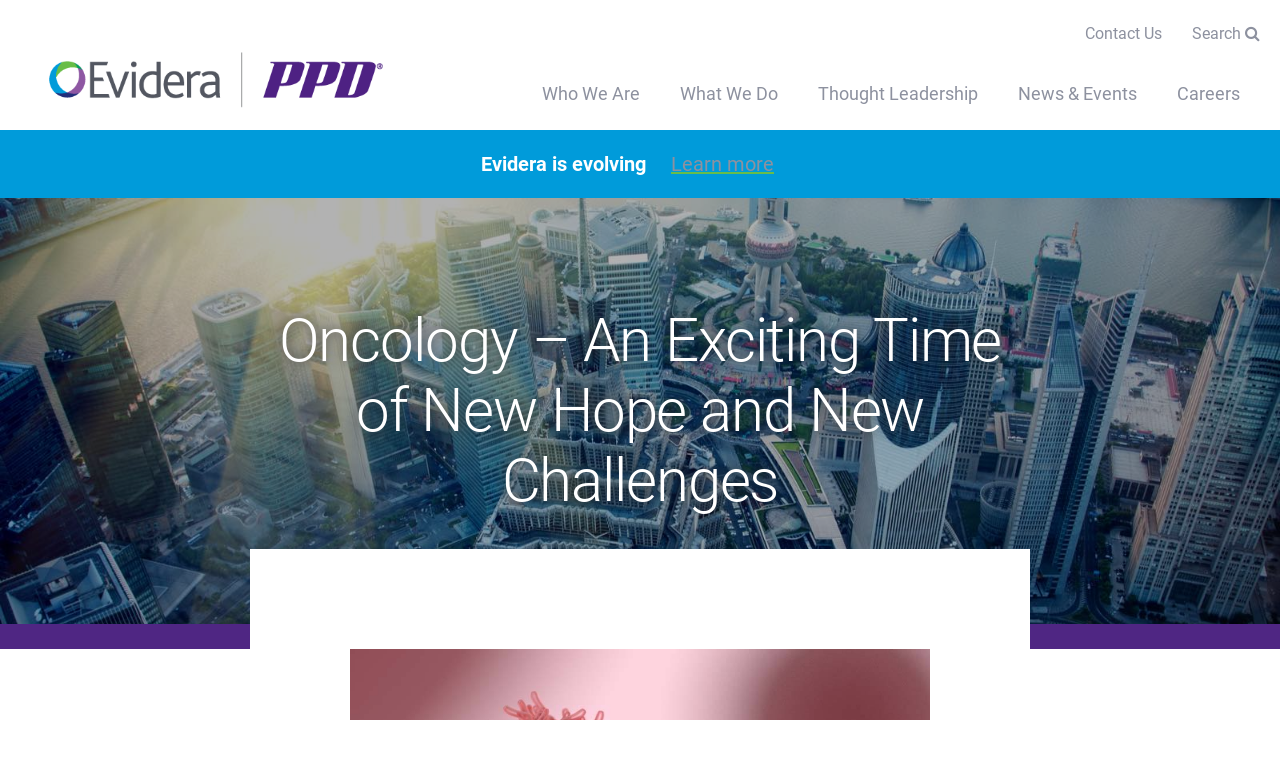

--- FILE ---
content_type: text/html; charset=UTF-8
request_url: https://www.evidera.com/resource/oncology-exciting-time-new-hope-new-challenges/
body_size: 41036
content:
<!DOCTYPE html>
<html class="no-js" lang="en-US">
<head>
	<meta charset="UTF-8" />
	<meta name="designer" content="www.emagine.com" />
	<meta name="viewport" content="width=device-width, initial-scale=1" />
	<meta name="format-detection" content="telephone=no" />
	<title>Oncology - An Exciting Time of New Hope and New Challenges - Evidera</title>
	<!-- xml sitemap -->
	<link rel="sitemap" href="https://www.evidera.com/sitemap_index.xml" />
	<meta name='robots' content='noindex, nofollow' />
	<style>img:is([sizes="auto" i], [sizes^="auto," i]) { contain-intrinsic-size: 3000px 1500px }</style>
	<!-- CookiePro Cookies Consent Notice start for www.evidera.com -->

<script src="https://cookie-cdn.cookiepro.com/scripttemplates/otSDKStub.js"  type="text/javascript" charset="UTF-8" data-domain-script="d81868e0-b5d9-4fd6-8bc4-0cdba2adf5e9" ></script>
<script type="text/javascript">
function OptanonWrapper() { }
</script>
<!-- CookiePro Cookies Consent Notice end for www.evidera.com -->
<!-- Google Tag Manager for WordPress by gtm4wp.com -->
<script data-cfasync="false" data-pagespeed-no-defer>
	var gtm4wp_datalayer_name = "dataLayer";
	var dataLayer = dataLayer || [];
</script>
<!-- End Google Tag Manager for WordPress by gtm4wp.com --><style type="text/css">
	@charset "UTF-8";
/*! normalize-scss | MIT/GPLv2 License | bit.ly/normalize-scss */html{font-size:100%;line-height:1.75em;-ms-text-size-adjust:100%;-webkit-text-size-adjust:100%}body{margin:0}article,aside,footer,header,nav,section{display:block}h1{font-size:3.75rem;line-height:5.25rem;margin:1.75rem 0}h2{font-size:2.625rem;line-height:3.5rem;margin:1.75rem 0}h3{font-size:2.125rem;line-height:3.5rem;margin:1.75rem 0}h4{font-size:1.5rem;line-height:1.75rem;margin:1.75rem 0}h5{font-size:1.25rem;line-height:1.75rem;margin:1.75rem 0}h6{font-size:.9375rem;line-height:1.75rem;margin:1.75rem 0}blockquote{margin:1.75rem 40px}dl,ol,ul{margin:1.75rem 0}ol ol,ol ul,ul ol,ul ul{margin:0}dd{margin:0 0 0 40px}ol,ul{padding:0 0 0 40px}figcaption,figure{display:block}figure{margin:1.75rem 40px}hr{box-sizing:content-box;height:0;overflow:visible}main{display:block}p,pre{margin:1.75rem 0}pre{font-family:monospace, monospace;font-size:1em}a{background-color:transparent;-webkit-text-decoration-skip:objects}abbr[title]{border-bottom:none;text-decoration:underline;text-decoration:underline dotted}b,strong{font-weight:inherit}b,strong{font-weight:bolder}code,kbd,samp{font-family:monospace, monospace;font-size:1em}dfn{font-style:italic}mark{background-color:#ff0;color:#000}small{font-size:80%}sub,sup{font-size:75%;line-height:0;position:relative;vertical-align:baseline}sub{bottom:-0.25em}sup{top:-0.5em}audio,video{display:inline-block}audio:not([controls]){display:none;height:0}img{border-style:none}svg:not(:root){overflow:hidden}button,input,optgroup,select,textarea{font-family:sans-serif;font-size:100%;line-height:1.75em;margin:0}button{overflow:visible}button,select{text-transform:none}button,html [type="button"],[type="reset"],[type="submit"]{-webkit-appearance:button}button::-moz-focus-inner,[type="button"]::-moz-focus-inner,[type="reset"]::-moz-focus-inner,[type="submit"]::-moz-focus-inner{border-style:none;padding:0}button:-moz-focusring,[type="button"]:-moz-focusring,[type="reset"]:-moz-focusring,[type="submit"]:-moz-focusring{outline:1px dotted ButtonText}input{overflow:visible}[type="checkbox"],[type="radio"]{box-sizing:border-box;padding:0}[type="number"]::-webkit-inner-spin-button,[type="number"]::-webkit-outer-spin-button{height:auto}[type="search"]{-webkit-appearance:textfield;outline-offset:-2px}[type="search"]::-webkit-search-cancel-button,[type="search"]::-webkit-search-decoration{-webkit-appearance:none}::-webkit-file-upload-button{-webkit-appearance:button;font:inherit}fieldset{padding:0.35em 0.75em 0.625em}legend{box-sizing:border-box;display:table;max-width:100%;padding:0;color:inherit;white-space:normal}progress{display:inline-block;vertical-align:baseline}textarea{overflow:auto}details{display:block}summary{display:list-item}menu{display:block;margin:1.75rem 0;padding:0 0 0 40px}menu menu,ol menu,ul menu{margin:0}canvas{display:inline-block}template{display:none}[hidden]{display:none}*,*:before,*:after{box-sizing:inherit}html{box-sizing:border-box}body{font-family:Helvetica,Arial,sans-serif;font-weight:400;-webkit-font-smoothing:antialiased;-moz-osx-font-smoothing:grayscale;color:#8d919f;font-size:100%;overflow-x:hidden;position:relative}.fonts-loaded body{font-family:"Roboto",Helvetica,Arial,sans-serif}body.checkbox-select-open{cursor:pointer}body.fixed-header{padding-top:5rem}@media (min-width: 71.9375em){body.fixed-header{padding-top:8.125rem}}body.fixed-header .site-header{position:fixed;top:0;right:0;left:0;z-index:100}[type="color"],[type="date"],[type="datetime"],[type="datetime-local"],[type="email"],[type="month"],[type="number"],[type="password"],[type="search"],[type="tel"],[type="text"],[type="time"],[type="url"],[type="week"],textarea,select,.uploader,.checkbox-select__group-label{background:none;border-radius:.25rem;display:block;transition-duration:300ms;transition-property:color, background-color, border-color;width:100%;background-color:#eaeff5;border:1px solid #eeeff0;color:#8d919f;font-family:"Helvetica","Arial",sans-serif;font-size:1rem;height:3.125rem;padding:.6875rem .75rem}[type="color"]:focus,[type="date"]:focus,[type="datetime"]:focus,[type="datetime-local"]:focus,[type="email"]:focus,[type="month"]:focus,[type="number"]:focus,[type="password"]:focus,[type="search"]:focus,[type="tel"]:focus,[type="text"]:focus,[type="time"]:focus,[type="url"]:focus,[type="week"]:focus,textarea:focus,select:focus,.uploader:focus,.checkbox-select__group-label:focus{border-color:#00A25e;outline:none}[type="color"]:active,[type="date"]:active,[type="datetime"]:active,[type="datetime-local"]:active,[type="email"]:active,[type="month"]:active,[type="number"]:active,[type="password"]:active,[type="search"]:active,[type="tel"]:active,[type="text"]:active,[type="time"]:active,[type="url"]:active,[type="week"]:active,textarea:active,select:active,.uploader:active,.checkbox-select__group-label:active{border-color:#67bd4a;outline:none}[type="color"]+label,[type="date"]+label,[type="datetime"]+label,[type="datetime-local"]+label,[type="email"]+label,[type="month"]+label,[type="number"]+label,[type="password"]+label,[type="search"]+label,[type="tel"]+label,[type="text"]+label,[type="time"]+label,[type="url"]+label,[type="week"]+label,textarea+label,select+label,.uploader+label,.checkbox-select__group-label+label{color:#8c98a2;font-family:"Helvetica","Arial",sans-serif;font-size:.875rem !important;margin-top:.3125rem;margin-bottom:.625rem}input::-webkit-input-placeholder,textarea::-webkit-input-placeholder{color:#8d919f;font-weight:400;opacity:.6}input::-moz-placeholder,textarea::-moz-placeholder{color:#8d919f;font-weight:400;opacity:.6}input:-ms-input-placeholder,textarea:-ms-input-placeholder{color:#8d919f;font-weight:400;opacity:.6}input::placeholder,textarea::placeholder{color:#8d919f;font-weight:400;opacity:.6}textarea{height:auto;background-color:#eaeff5;border:1px solid #eeeff0;border-radius:.25rem;padding:.625rem .75rem}.checkbox-select__group-label::-ms-expand,select::-ms-expand{display:none}.checkbox-select__group-label:-moz-focusring,select:-moz-focusring{color:transparent;text-shadow:0 0 0 #000}.checkbox-select__group-label:-moz-focusring *,select:-moz-focusring *{color:#8d919f;text-shadow:none}.checkbox-select__group-label[multiple],select[multiple]{height:auto}.checkbox-select__group-label,select{-webkit-appearance:none;-moz-appearance:none;appearance:none;padding:.625rem .75rem;position:relative;transition-property:color, background-color, border-color;background-color:#eaeff5;border:1px solid #eeeff0;border-radius:.25rem}.checkbox-select__group-label:not([multiple]),select:not([multiple]){background-image:url([data-uri]);background-position:right 10px center;background-repeat:no-repeat;background-size:11px auto}[type="submit"]{-webkit-appearance:none;-moz-appearance:none;appearance:none;cursor:pointer;height:auto}[type="checkbox"],[type="radio"]{display:inline-block;height:auto;width:auto}label{display:block;font-size:1rem;font-family:"Helvetica","Arial",sans-serif;color:#8d919f;margin-bottom:.3125rem}.uploader{cursor:pointer;display:inline-block;overflow:hidden;position:relative;vertical-align:middle;zoom:1}.uploader input{background:none;border:none;cursor:pointer;height:100%;-moz-opacity:0;filter:alpha(opacity=0);opacity:0;position:absolute;top:0;right:0;bottom:0;left:0;z-index:2;width:100% !important}.uploader .filename{cursor:default;overflow:hidden;padding:.6875rem .75rem;padding-right:7.75rem;position:absolute;top:0;left:0;bottom:0;text-overflow:ellipsis;white-space:nowrap;width:100%}.uploader .action{border:none;border-radius:0 !important;font-size:.75rem;line-height:2;min-width:0 !important;position:absolute;top:0;right:0;bottom:0;transition-property:border-color, background, color}.checkbox-select{background:#fff;position:relative}.checkbox-select--open{z-index:12}.checkbox-select--open .checkbox-select__group-label{background-image:url([data-uri])}.checkbox-select--open .checkbox-select__group{overflow-x:hidden;overflow-y:auto;visibility:visible}.checkbox-select__group-label{cursor:pointer;display:block;position:relative;z-index:11}.checkbox-select__group{background-color:white;border:1px solid #eeeff0;border-top:none;max-height:240px;overflow:hidden;padding:1.25rem;position:absolute;top:3rem;left:0;z-index:1;visibility:hidden;width:100%}.device-android .checkbox-select__group{max-height:none;overflow:visible !important}.checkbox-select__field{-webkit-align-items:center;-ms-flex-align:center;align-items:center;display:-webkit-flex;display:-ms-flexbox;display:flex;-webkit-flex-wrap:wrap;-ms-flex-wrap:wrap;flex-wrap:wrap;padding-top:.3125rem !important;padding-bottom:.3125rem !important}.checkbox-select__input{margin-right:.375rem}.checkbox-select__input+.checkbox-select__label{overflow:hidden}.checkbox-select__label{display:block;-webkit-flex:1 0 100%;-ms-flex:1 0 100%;flex:1 0 100%;font-size:.9375rem;font-weight:normal;margin-bottom:0}.checkbox-select__subgroup{-webkit-flex:1 0 100%;-ms-flex:1 0 100%;flex:1 0 100%;padding-top:.5rem;padding-left:1.25rem;width:100%}.h1{font-size:3.75rem}h1,.h1{color:#191a1c;font-style:normal;font-weight:300;line-height:1.16667;letter-spacing:-.07rem}h1:first-child,.h1:first-child{margin-top:0}h1:last-child,.h1:last-child{margin-bottom:0}h1 a,.h1 a{color:inherit;text-decoration:none}h1 a:hover,.h1 a:hover{color:#25327a}@media (max-width: 991.98px){h1,.h1{font-size:2.625rem}}@media (max-width: 767.98px){h1,.h1{font-size:2.25rem}}.h2{font-size:2.625rem}h2,.h2{color:#191a1c;font-style:normal;font-weight:300;line-height:1.28571;letter-spacing:-.06563rem}h2:first-child,.h2:first-child{margin-top:0}h2:last-child,.h2:last-child{margin-bottom:0}h2 a,.h2 a{color:inherit;text-decoration:none}h2 a:hover,.h2 a:hover{color:#25327a}@media (max-width: 991.98px){h2,.h2{font-size:2.25rem}}@media (max-width: 767.98px){h2,.h2{font-size:1.75rem}}.h3{font-size:2.125rem}h3,.h3{color:#191a1c;font-style:normal;font-weight:400;line-height:1.35294}h3:first-child,.h3:first-child{margin-top:0}h3:last-child,.h3:last-child{margin-bottom:0}h3 a,.h3 a{color:inherit;text-decoration:none}h3 a:hover,.h3 a:hover{color:#25327a}@media (max-width: 991.98px){h3,.h3{font-size:1.875rem}}@media (max-width: 767.98px){h3,.h3{font-size:1.5rem}}.h4{font-size:1.5rem}h4,.h4{color:#191a1c;font-style:normal;font-weight:400;line-height:1.5}h4:first-child,.h4:first-child{margin-top:0}h4:last-child,.h4:last-child{margin-bottom:0}h4 a,.h4 a{color:inherit;text-decoration:none}h4 a:hover,.h4 a:hover{color:#25327a}@media (max-width: 991.98px){h4,.h4{font-size:1.3125rem}}@media (max-width: 767.98px){h4,.h4{font-size:1.125rem}}.h5{font-size:1.25rem}h5,.h5{color:#191a1c;font-style:normal;font-weight:400;line-height:1.6}h5:first-child,.h5:first-child{margin-top:0}h5:last-child,.h5:last-child{margin-bottom:0}h5 a,.h5 a{color:inherit;text-decoration:none}h5 a:hover,.h5 a:hover{color:#25327a}@media (max-width: 767.98px){h5,.h5{font-size:1rem}}.h6{font-size:.9375rem}h6,.h6{font-style:normal;font-weight:700;line-height:1.6;letter-spacing:.05937rem;text-transform:uppercase}h6:first-child,.h6:first-child{margin-top:0}h6:last-child,.h6:last-child{margin-bottom:0}h6 a,.h6 a{color:inherit;text-decoration:none}h6 a:hover,.h6 a:hover{color:#25327a}img{height:auto;max-width:100%;width:auto}strong,b{font-weight:700}em,i,var{font-style:italic}:link,:visited{-webkit-text-decoration-style:underline;text-decoration-style:underline}@supports ((-webkit-text-decoration-skip: ink) or (text-decoration-skip: ink)){:link,:visited{-webkit-text-decoration-skip:ink;text-decoration-skip:ink}}:link{color:#8d919f}@supports ((-webkit-text-decoration-color: #67bd4a) or (text-decoration-color: #67bd4a)){:link{-webkit-text-decoration-color:#67bd4a;text-decoration-color:#67bd4a}}:visited{color:#8d919f}@supports ((-webkit-text-decoration-color: #67bd4a) or (text-decoration-color: #67bd4a)){:visited{-webkit-text-decoration-color:#67bd4a;text-decoration-color:#67bd4a}}:link:hover,:visited:hover{color:#00A25e}ul,ol{list-style:none;padding-left:2.5rem}ul li:before,ol li:before{color:#67bd4a;display:inline-block;margin-left:-1rem;width:1rem}ul.bullets-white li:before,ol.bullets-white li:before{color:#fff !important}ul.bullets-dark-blue li:before,ol.bullets-dark-blue li:before{color:#262262 !important}ul:first-child,ol:first-child{margin-top:0}ul:last-child,ol:last-child{margin-bottom:0}@media (min-width: 768px){ul,ol{font-size:1.125rem;line-height:1.77778}}ul li:before{content:"\2022";text-shadow:0 0 1px #67bd4a}ol{counter-reset:li}ol li:before{content:"." counter(li);counter-increment:li;direction:rtl;font-weight:500;margin-right:.5rem;margin-left:-2.5rem;text-align:right;width:2rem}dt{color:#191a1c;font-weight:500;margin-bottom:.125rem}dd{margin-bottom:.5rem}.main{display:block;position:relative;z-index:2}@media (min-width: 768px){p{font-size:1.125rem;line-height:1.77778}}p:first-child{margin-top:0}p:last-child{margin-bottom:0}.p-sm{font-size:.875rem;line-height:1.42857}.p-lg{font-size:1.125rem;line-height:1.55556}.box-column .box--portrait{display:block}.box{display:-webkit-flex;display:-ms-flexbox;display:flex;height:22.8125rem;margin-bottom:.625rem;overflow:hidden;position:relative}.box--primary{height:30rem}.box--primary .box__title{font-size:2rem;line-height:1.16667}.box--primary.box--reveal .box__title{margin-bottom:1rem}.box--primary .box__description{font-size:1.25rem;line-height:1.6}.box--portrait{position:relative;height:auto;min-height:26.25rem}.box--portrait:before{display:block;content:"";padding-top:127.27273%;width:100%}.box--portrait>*{position:absolute;top:0;right:0;bottom:0;left:0}.box--reveal .box__title{margin-bottom:0}.box__reveal-content{max-height:0;overflow:hidden}.box__media{top:-.0625rem;right:-.0625rem;bottom:-.0625rem;left:-.0625rem}.box__link{display:-webkit-flex;display:-ms-flexbox;display:flex;text-decoration:none;width:100%}.box__link:hover{color:inherit}.box__body{padding:1.5rem;position:absolute;bottom:0;right:0;left:0;z-index:1}.box__label{margin-bottom:.625rem;text-shadow:.0625rem 0 .625rem rgba(0,0,0,0.5),-.0625rem 0 .625rem rgba(0,0,0,0.5)}.box__title{font-size:1.25rem;line-height:1.6}.box__description{font-size:1rem;line-height:1.8125;margin-bottom:.875rem}.box__label,.box__title,.box__meta,.box__description{margin:1rem 0}.box__title+.box__meta{margin-top:.25rem}.box--person{margin-bottom:1.25rem}.box--person .media-frame--overlay-to-dark:after{background:linear-gradient(transparent 65%, black);top:66%;transition:all 200ms ease 0s !important}.box--person .box__meta{color:rgba(255,255,255,0.6) !important}.box--person .box__reveal-content-inner{border-top:1px solid rgba(255,255,255,0.4)}@media screen and (max-width: 1261px) and (min-height: 581px) and (max-height: 960px){.box--reveal:not(.box--primary){max-height:14.5rem}.box__body{max-height:14.5rem;padding:.5rem}.box:hover .box__reveal-content-inner{padding:0}.box:hover .box__label{margin-bottom:0 !important}.box:hover .box__title{margin:0}.box:hover .box__description{margin:0;line-height:1.5}}.box-grid{background:white;padding:0 .625rem}.box-grid:before,.box-grid:after{content:" ";display:table}.box-grid:after{clear:both}@media (min-width: 576px){.box-grid{padding:0 .3125rem}.box-grid__item{display:inline-block;display:-webkit-flex;display:-ms-flexbox;display:flex;-webkit-flex-direction:column;-ms-flex-direction:column;flex-direction:column;float:left;vertical-align:top;padding:0 .3125rem;vertical-align:top;width:50%}.box-grid__item--primary{width:100%}}@media screen and (min-width: 576px) and (max-width: 1261px) and (min-height: 581px) and (max-height: 960px){.box-grid__item--primary{max-height:30.25rem}}@media (min-width: 992px){.box-grid__item{width:25%}.box-grid__item--primary{width:50%}.box-grid__item--primary .box{height:46.25rem}}@media (max-width: 991.98px){.box-grid__item--primary .box__description{display:none}.box-grid__item .box__reveal-content{display:none}}.breadcrumbs-container{font-size:.875rem;position:relative;z-index:2}.breadcrumbs-container :link,.breadcrumbs-container :visited{color:inherit;text-decoration:none}.breadcrumb-dropdown{float:right;margin-left:1rem;position:relative}.breadcrumb-dropdown [type="checkbox"]{display:none}.breadcrumb-dropdown label{color:inherit;display:inline}.breadcrumb-dropdown label:after{display:inline-block;font:normal normal normal 14px/1 FontAwesome;font-size:inherit;text-rendering:auto;-webkit-font-smoothing:antialiased;-moz-osx-font-smoothing:grayscale;content:"";margin-left:.25rem}.breadcrumb-dropdown:before{content:"/";margin-right:1rem}.breadcrumb-dropdown__items{display:none;position:absolute;top:2rem;left:1.375rem;width:18.75rem}.breadcrumb-dropdown__items a{display:block;margin-left:0}.breadcrumb-dropdown__items a+a{margin-top:.375rem;margin-left:0}.btn,[type="submit"],.uploader .action,.cookie-notification button{font-family:Tahoma,Geneva,sans-serif;font-weight:700;background-color:#67bd4a;border:1px solid #67bd4a;border-radius:2.5rem;box-shadow:inset 0 0 1px #67bd4a;color:white;display:inline-block;min-width:10rem;outline:none;padding:.75rem 1.875rem;text-align:center}.fonts-loaded .btn,.fonts-loaded [type="submit"],.fonts-loaded .uploader .action,.uploader .fonts-loaded .action,.fonts-loaded .cookie-notification button,.cookie-notification .fonts-loaded button{font-family:"Roboto Condensed",Tahoma,Geneva,sans-serif}.btn:link,.btn:visited,:link[type="submit"],.uploader .action:link,.cookie-notification button:link,:visited[type="submit"],.uploader .action:visited,.cookie-notification button:visited{text-decoration:none}.btn:focus,:focus[type="submit"],.uploader .action:focus,.cookie-notification button:focus{box-shadow:0 0 .625rem #67bd4a}.btn--secondary{background:none;border-color:#8d919f;color:#8d919f}.btn--outline{background:none;color:white}.btn--outline-text-green{color:#67bd4a}.btn--outline-text-dark{color:#191a1c}.btn--white{background:white;color:#67bd4a}.btn--sm{padding:1rem}.btn--disabled{background-color:white;border-color:#dadee1 !important;color:#dadee1 !important}.link{font-family:Tahoma,Geneva,sans-serif;font-weight:700;font-size:.9375rem}.fonts-loaded .link{font-family:"Roboto Condensed",Tahoma,Geneva,sans-serif}.link:link,.link:visited{text-decoration:none}.link:after{font-size:.8125rem;margin-left:.75rem}.link--arrow:after{display:inline-block;font:normal normal normal 14px/1 FontAwesome;font-size:inherit;text-rendering:auto;-webkit-font-smoothing:antialiased;-moz-osx-font-smoothing:grayscale;content:""}.cookie-notification{background:#25327a;box-shadow:0 0 .9375rem .1875rem rgba(0,0,0,0.2);color:white}.cookie-notification p{font-size:1rem}.cookie-notification a{color:white}.content-box{padding-top:2.5rem;padding-bottom:2.5rem}.content-box__inner{margin:0 auto;max-width:40rem}@media screen and (min-width: 721px){.content-box{max-width:45rem;padding:2.5rem}}@media (min-width: 768px){.content-box{max-width:none;padding:3.75rem}.content-box__inner{max-width:none}}@media (min-width: 992px){.content-box{padding:6.25rem}}@media (min-width: 1330px){.content-box{padding:6.25rem 10rem}}.content-header{margin-bottom:3.125rem;text-align:center}@media (max-width: 991.98px){.content-header{margin-bottom:2.5rem}}.content-header>:last-child{margin-bottom:0}.content-header__post-thumbnail{height:13.75rem;margin:-13.125rem auto 0;width:13.75rem}.content-header__post-thumbnail+.content-header__title{margin-top:2.5rem}@media (max-width: 991.98px){.content-header__post-thumbnail{margin-top:-11.25rem}}@media (max-width: 767.98px){.content-header__post-thumbnail{height:10rem;margin-top:-7.5rem;width:10rem}.content-header__post-thumbnail+.content-header__title{margin-top:1.25rem}}.content-header__title{color:#25327a;margin:0}.content-header__title+.content-header__label{color:inherit;margin-top:.375rem}.content-header__label{opacity:.8}.filters{padding:1.6875rem 0}.main-content+.filters{box-shadow:0 0 .625rem rgba(0,0,0,0.1);margin-top:-2.5rem;position:relative}.filters__label{color:#8d919f;font-size:1.25rem;font-weight:400;line-height:1.6;margin:0 0 .75rem}.filters__actions{margin-top:.75rem}.filters__actions:before,.filters__actions:after{content:" ";display:table}.filters__actions:after{clear:both}.filters__action{float:right;margin-left:1.25rem}@media (min-width: 768px){.filters__actions{margin-top:0;position:absolute;top:0;right:0;width:100%}}@media screen and (min-width: 768px) and (max-width: 1330px){.filters__actions{right:1.25rem}}@media (max-width: 991.98px){.main-content+.filters{margin-top:0}}.filter-btn{-webkit-appearance:none;-moz-appearance:none;appearance:none;background:none;border:none;border-radius:0;box-shadow:none;font-family:inherit !important;font-size:1rem;font-weight:400;margin:0;min-width:0;padding:0;text-align:left;width:auto}.filter-btn--reset{color:#fe5200}.filter-btn--reset:after{display:inline-block;font:normal normal normal 14px/1 FontAwesome;font-size:inherit;text-rendering:auto;-webkit-font-smoothing:antialiased;-moz-osx-font-smoothing:grayscale;content:"";font-size:.875rem;margin-left:.375rem}.filter-btn--submit{color:#67bd4a}.filter-btn--submit:after{display:inline-block;font:normal normal normal 14px/1 FontAwesome;font-size:inherit;text-rendering:auto;-webkit-font-smoothing:antialiased;-moz-osx-font-smoothing:grayscale;content:"";margin-left:.375rem}.filter-btn--disabled{color:#bec2c8 !important}.filter-btn--hidden{opacity:0}.filter-results{padding-top:2.5rem;margin-bottom:2.5rem}.filter-results__error{color:#fe5200;font-weight:500;width:100%}.filter-footer{padding-top:2.5rem;padding-bottom:3.75rem}.fp-banner{position:absolute;top:0;right:0;bottom:0;left:0;display:-webkit-flex;display:-ms-flexbox;display:flex;-webkit-flex-direction:row;-ms-flex-direction:row;flex-direction:row;-webkit-justify-content:center;-ms-flex-pack:center;justify-content:center;-webkit-align-items:center;-ms-flex-align:center;align-items:center;gap:2.5rem;height:4.6875rem;color:#fff;font-weight:700;background-color:#67bd4a}.fp-banner .btn{background-color:#fff;color:#67bd4a}.fp-banner .btn:hover{border:1px solid #fff;background-color:#67bd4a;color:#fff}@media (max-width: 767.98px){.fp-banner__content{padding-bottom:.3125rem;max-width:80%;margin:0 auto}}@media (max-width: 767.98px){.fp-banner{-webkit-flex-direction:column;-ms-flex-direction:column;flex-direction:column;gap:0;height:8.125rem;padding:0 .9375rem;text-align:center}}.fp-banner+.site-header{margin-top:4.6875rem}@media (max-width: 767.98px){.fp-banner+.site-header{margin-top:8.125rem}}.fp-banner+.site-header.site-header--scrolled{margin-top:0}@media (max-width: 767.98px){.fp-banner+.site-header.site-header--scrolled{margin-top:.1875rem}}@media (max-width: 767.98px){.fp-banner+.site-header.site-header--scrolled .site-navigation{top:3.375rem !important}}@media (max-width: 767.98px){.fp-banner+.site-header .site-navigation{top:13.125rem}}.fp-banner ~ .main{margin-top:4.6875rem}@media (max-width: 767.98px){.fp-banner ~ .main{margin-top:8.125rem}}h2+.listitem{margin-top:5rem}.listitem__link{color:inherit;display:block;text-decoration:none}.listitem__link>:last-child{margin-bottom:0}.listitem--sm .listitem__label{font-size:.75rem;margin-bottom:.625rem}.listitem--sm .listitem__label .fa{min-width:.8125rem}.listitem--sm .listitem__title{font-size:1rem;line-height:1.6875;margin:.625rem 0}.listitem--sm .listitem__link>:last-child{margin-bottom:0}.masthead{display:-webkit-flex;display:-ms-flexbox;display:flex;-webkit-flex-direction:column;-ms-flex-direction:column;flex-direction:column;position:relative;border-bottom:solid 1.5625rem #4f2683}.masthead__body{-webkit-align-items:center;-ms-flex-align:center;align-items:center;display:-webkit-flex;display:-ms-flexbox;display:flex;padding:1.5rem 0 1rem;position:relative;z-index:2;width:100%;text-shadow:0 0 .75rem #333}.masthead__body--has-posts{-webkit-flex-direction:column;-ms-flex-direction:column;flex-direction:column;-webkit-justify-content:space-around;-ms-flex-pack:distribute;justify-content:space-around}.masthead__body--has-posts .container{margin-bottom:1rem}@media screen and (max-width: 1261px) and (min-height: 581px) and (max-height: 960px){.masthead__body{min-height:8rem !important}}.masthead__title,.masthead__meta{text-align:center}.masthead__meta{font-size:1rem;line-height:1.6875;margin:1rem 0;text-transform:uppercase}.masthead .breadcrumbs{color:rgba(255,255,255,0.8)}.masthead .breadcrumbs :link:hover,.masthead .breadcrumbs :visited:hover,.masthead .breadcrumbs label:hover{color:#fff}.masthead .media-frame--overlay-to-dark:before{background:rgba(0,0,0,0.3);content:"";display:block;position:absolute;top:0;right:0;bottom:0;left:0;z-index:1}@media screen and (min-width: 721px){.masthead__posts{max-width:45rem}}@media (max-width: 991.98px){.masthead__body--has-posts{padding-bottom:2.5rem}.masthead__posts{margin-top:2.5rem}}@media (max-width: 767.98px){.masthead__body--has-posts{padding-bottom:.625rem}.masthead .breadcrumbs-container{background:rgba(0,0,0,0.6);padding:1rem 1.25rem;text-align:center}.masthead__posts{max-width:45rem;max-width:41.25rem !important}.masthead .listitem{padding-top:1.5rem}.masthead .listitem__title{font-size:.875rem}}@media (min-width: 768px){.masthead__body{min-height:11.25rem;padding:6.75rem 0}.masthead .breadcrumbs-container{position:absolute;top:1.875rem;left:1.25rem}.masthead__posts-grid{padding:0 3.75rem}.masthead__post:nth-child(2n-1){padding-right:1.25rem}.masthead__post:nth-child(2n){border-left:1px solid rgba(255,255,255,0.2);padding-left:1.25rem}}@media (max-width: 1329.98px){.masthead__posts{margin-top:1rem}}@media (min-width: 992px){.masthead__body{min-height:21.875rem}.masthead__body--has-posts .container{margin-top:auto}.masthead__posts-grid{padding:0 6.25rem}.masthead__post:nth-child(2n-1){padding-right:2.5rem}.masthead__post:nth-child(2n){padding-left:2.5rem}.masthead--lg .masthead__body{min-height:18.75rem}}@media (min-width: 1330px){.masthead__posts-grid{padding:0 10rem}}@media (min-width: 71.9375em){.masthead .breadcrumbs-container{left:2.5rem}}.page-id-7407 .media-frame--overlay-dark::after{background-color:unset}.play-btn-icon{background-image:url("data:image/svg+xml,%3Csvg xmlns='http://www.w3.org/2000/svg' width='190' height='190' viewBox='0 0 190 190' preserveAspectRatio='xMinYMax meet'%3E%3Ccircle cx='95' cy='95' r='95' stroke='white' stroke-opacity='0.2' stroke-width='2' fill='black' fill-opacity='0.3' /%3E%3Cpolygon class='shape' points='74,55 127, 92 74, 130' fill='white' /%3E%3C/svg%3E");background-position:50% 50%;background-repeat:no-repeat;content:"";cursor:pointer;display:block;height:11.875rem;pointer-events:none;position:absolute;top:50%;left:50%;transition:250ms ease 0s;-webkit-transform:translate(-50%, -50%);-ms-transform:translate(-50%, -50%);transform:translate(-50%, -50%);width:11.875rem}.play-btn-icon:hover{background-image:url("data:image/svg+xml,%3Csvg xmlns='http://www.w3.org/2000/svg' width='190' height='190' viewBox='0 0 190 190' preserveAspectRatio='xMinYMax meet'%3E%3Ccircle cx='95' cy='95' r='95' stroke='white' stroke-opacity='0.2' stroke-width='2' fill='black' fill-opacity='0.7' /%3E%3Cpolygon class='shape' points='74,55 127, 92 74, 130' fill='white' /%3E%3C/svg%3E")}.play-btn-icon--sm{background-image:url("data:image/svg+xml,%3Csvg xmlns='http://www.w3.org/2000/svg' width='80' height='80' viewBox='0 0 190 190' preserveAspectRatio='xMinYMax meet'%3E%3Ccircle cx='95' cy='95' r='95' stroke='white' stroke-opacity='0.2' stroke-width='2' fill='black' fill-opacity='0.3' /%3E%3Cpolygon class='shape' points='74,55 127, 92 74, 130' fill='white' /%3E%3C/svg%3E")}.play-btn-icon--sm:hover{background-image:url("data:image/svg+xml,%3Csvg xmlns='http://www.w3.org/2000/svg' width='80' height='80' viewBox='0 0 190 190' preserveAspectRatio='xMinYMax meet'%3E%3Ccircle cx='95' cy='95' r='95' stroke='white' stroke-opacity='0.2' stroke-width='2' fill='black' fill-opacity='0.7' /%3E%3Cpolygon class='shape' points='74,55 127, 92 74, 130' fill='white' /%3E%3C/svg%3E")}@media (max-width: 767.98px){.play-btn-icon{background-size:6.25rem 6.25rem;height:6.25rem;width:6.25rem}}.text-label{color:#67bd4a;font-size:.9375rem;font-weight:900;letter-spacing:normal;line-height:1.8;margin-top:0;margin-bottom:1.25rem;text-transform:uppercase}.text-label--w-icon i{display:inline-block;margin-right:.5rem;min-width:1.125rem}.text-label--w-separator{position:relative}.text-label--w-separator:after{background-color:#67bd4a;content:"";display:block;height:.1875rem;margin-top:.5rem;max-width:10.625rem}.text-label--w-separator.text-color-black:after{background-color:#191a1c}.text-label--w-separator.text-color-blue:after{background-color:#25327a}.text-label--w-separator.text-color-blue-l:after{background-color:#009bd9}.text-label--w-separator.text-color-blue-xl:after{background-color:#eaeff5}.text-label--w-separator.text-color-blue-dark:after{background-color:#262262}.text-label--w-separator.text-color-green:after{background-color:#67bd4a}.text-label--w-separator.text-color-green-d:after{background-color:#00A25e}.text-label--w-separator.text-color-orange:after{background-color:#fbb724}.text-label--w-separator.text-color-purple:after{background-color:#4f2683}.text-label--w-separator.text-color-purple-l:after{background-color:#b374cc}.text-label--w-separator.text-color-purple-ppd:after{background-color:#4f2683}.text-label--w-separator.text-color-red:after{background-color:#fe5200}.text-label--w-separator.text-color-gray:after{background-color:#b6bec4}.text-label--w-separator.text-color-gray-xd:after{background-color:#354453}.text-label--w-separator.text-color-gray-d:after{background-color:#8d919f}.text-label--w-separator.text-color-gray-l:after{background-color:#dadee1}.text-label--w-separator.text-color-gray-xl:after{background-color:#eaeff5}.text-label--w-separator.text-color-pink:after{background-color:#EE2E91}.text-label--w-separator.text-color-offwhite:after{background-color:#f4f6f8}.text-label--w-separator.text-color-white:after{background-color:#fff}.top-anchor{background-color:#4f2683;color:#fff;cursor:pointer;display:-webkit-flex;display:-ms-flexbox;display:flex;-webkit-flex-direction:column;-ms-flex-direction:column;flex-direction:column;-webkit-justify-content:center;-ms-flex-pack:center;justify-content:center;font-size:2rem;opacity:0;position:fixed;right:0;bottom:2.5rem;height:3.75rem;width:3.75rem;text-align:center;transition-property:opacity;transition-duration:.25s;z-index:5000}@media (max-width: 768px){.top-anchor{height:2.625rem;font-size:1.125rem;width:2.625rem}}.top-anchor.visible{opacity:1}.youtube-player{position:relative;padding-bottom:56.25%;height:0;overflow:hidden;max-width:100%;background:#000}.youtube-player iframe{background:transparent;height:101%;position:absolute;top:50%;left:50%;z-index:100;-webkit-transform:translate(-50%, -50%);-ms-transform:translate(-50%, -50%);transform:translate(-50%, -50%);width:101%}.youtube-player img{cursor:pointer;border:none;display:block;height:auto;margin:auto;max-width:100%;position:absolute;top:0;right:0;bottom:0;left:0;transition:.4s all;width:100%}.youtube-player img[data-original].loaded{transition:opacity 250ms, visibility 0s linear, -webkit-transform 250ms, -webkit-filter 250ms ease;transition:opacity 250ms, transform 250ms, visibility 0s linear, filter 250ms ease;transition:opacity 250ms, transform 250ms, visibility 0s linear, filter 250ms ease, -webkit-transform 250ms, -webkit-filter 250ms ease}.youtube-player img:hover{-webkit-filter:brightness(75%);filter:brightness(75%)}.custom-logo-wrapper{z-index:5}@media (max-width: 575.98px){.custom-logo-wrapper{width:11.875rem}}@media screen and (min-width: 350px){.custom-logo-wrapper{width:13.75rem}}@media (min-width: 576px){.custom-logo-wrapper{width:17.5rem}}@media screen and (min-width: 1220px){.custom-logo-wrapper{width:22.5rem}}@media screen and (min-width: 1440px){.custom-logo-wrapper{width:25rem}}.custom-logo-link{display:block;padding-bottom:17.20881%;width:100%}.custom-logo-link img,.custom-logo-link svg{display:block;position:absolute;width:100%}.site-header--scrolled .custom-logo-link img path,.site-header--scrolled .custom-logo-link img polygon,.site-header--scrolled .custom-logo-link img g,.site-header--scrolled .custom-logo-link svg path,.site-header--scrolled .custom-logo-link svg polygon,.site-header--scrolled .custom-logo-link svg g{fill:white !important}.custom-logo-link img{height:auto}.custom-logo-link svg{height:100%}.navicon{display:block;height:1.875rem;overflow:hidden;width:2.125rem}.navicon__trigger{position:relative;width:1.875rem}.navicon__trigger,.navicon__trigger:before,.navicon__trigger:after{background:#4f2683;border-radius:.25rem;height:.25rem}.site-header--scrolled .navicon__trigger,.site-header--scrolled .navicon__trigger:before,.site-header--scrolled .navicon__trigger:after{background:white}.navicon__trigger:before,.navicon__trigger:after{content:"";position:absolute;left:0;width:1.875rem}.navicon__trigger:before{top:-.6875rem}.navicon__trigger:after{bottom:-.6875rem}@media (min-width: 576px){.navicon__trigger,.navicon__trigger:before,.navicon__trigger:after{width:2.125rem}.navicon__trigger:before{top:-.8125rem}.navicon__trigger:after{bottom:-.8125rem}}@media (min-width: 71.9375em){.navicon{display:none}}.site-header{background:white;padding:0 1.25rem;position:relative;z-index:12}.site-header--scrolled{background:rgba(79,38,131,0.8);border:1px solid rgba(255,255,255,0.3);max-width:80rem;margin:0 auto;margin-top:.25rem;max-height:4rem}.site-header--scrolled .site-header__navigation-top{margin-bottom:.125rem}.site-header--scrolled .main-menu{padding-top:0}.site-header--scrolled .main-menu-wrapper{padding-top:0}.site-header--scrolled .main-menu>.menu-item>.sub-menu{top:100%}.site-header--scrolled .custom-logo-link img{display:block;max-width:65%;margin:0 auto}.site-header--scrolled .site-search--desktop.visible{-webkit-transform:translateY(4rem);-ms-transform:translateY(4rem);transform:translateY(4rem)}@media only screen and (max-width: 1130px){.site-header--scrolled .main-menu .menu-item a{font-size:.78125rem}}@media only screen and (max-width: 1024px){.site-header--scrolled .custom-logo-link img{max-width:80%}}.site-header .custom-logo-wrapper{position:absolute;top:50%;left:1.25rem;-webkit-transform:translateY(-50%);-ms-transform:translateY(-50%);transform:translateY(-50%);max-width:21.875rem}.site-header .custom-logo-wrapper.sticky{display:none}.site-header .navicon{position:absolute;top:50%;right:1.25rem;-webkit-transform:translateY(-25%);-ms-transform:translateY(-25%);transform:translateY(-25%);z-index:3}@media (max-width: 71.875em){.site-header{height:5rem;max-height:3.125rem}.site-header .utilities{padding:1.25rem 1.25rem 0}.site-header--scrolled .site-navigation{top:3.375rem}.site-header--scrolled .navicon{-webkit-transform:translateY(-50%);-ms-transform:translateY(-50%);transform:translateY(-50%)}}@media (min-width: 71.9375em){.site-header{height:8.125rem}.site-header .custom-logo-wrapper{z-index:3}.site-header .custom-logo-wrapper{left:2.5rem}.site-header .main-menu-wrapper{position:absolute;z-index:1;bottom:0;right:0;width:100%;padding-top:.625rem}.site-header .main-menu-wrapper .main-menu{float:right;padding-right:2.5rem}.site-header--scrolled .main-menu-wrapper{border-top:.0625rem solid rgba(255,255,255,0.3);padding-top:0}.site-header--scrolled .main-menu-wrapper .main-menu>.menu-item>a{padding-bottom:0}.site-header--scrolled .site-navigation .utilities{top:0;right:2.5rem}.site-header .utilities{float:right}}@media (max-width: 71.875em){.site-navigation{box-shadow:-2px 3px 10px rgba(0,0,0,0.1);position:fixed;top:5rem;right:0;bottom:0;left:auto;-webkit-transform:translateX(20.625rem);-ms-transform:translateX(20.625rem);transform:translateX(20.625rem);width:20rem}}@media (min-width: 71.9375em){.site-navigation{position:absolute;top:0 !important;right:0;bottom:0;left:33%;z-index:2;border-left:1px solid rgba(255,255,255,0.3)}.site-navigation__inner{position:absolute;bottom:0;right:0;left:0;top:0}.site-navigation .utilities{position:absolute;top:20px;right:20px;z-index:555}}.site-search--desktop{visibility:hidden}.search-trigger{font-size:1.125rem}.search-trigger:before{content:"";font-family:"FontAwesome"}@media (min-width: 71.9375em){.site-search--mobile{display:none}}.no-list-style{list-style:none}.no-list-style li{margin-top:0;padding-left:0}.no-list-style li:before{display:none}.menu,.sub-menu{list-style-type:none}.menu,.menu ul{margin:0;padding:0}.menu li{padding-bottom:inherit;padding-left:0;position:relative}.menu li:before{display:none}.menu li li:first-child{padding-top:inherit}.menu li li:last-child{padding-top:inherit}.menu a{color:inherit;display:block;position:relative;text-decoration:none;transition-property:color}.menu a:hover{color:inherit;text-decoration:none}.menu .no-click>a{cursor:text}@media (min-width: 71.9375em){.main-menu>.menu-item{float:left;font-size:1.125rem;margin-left:2.5rem;position:relative}.main-menu>.menu-item>a{color:#8d919f;font-weight:400;padding-bottom:1.25rem}.site-header--scrolled .main-menu>.menu-item>a{color:white}.main-menu .current-menu-item>a{color:#67bd4a}.main-menu .sub-menu{position:absolute;visibility:hidden}}.exact-program-footer{padding-top:6.25rem;padding-bottom:6.25rem}ul.exact-program-menu,ol.exact-program-menu{list-style:none;padding-left:2.5rem}ul.exact-program-menu ul,ul.exact-program-menu ol,ol.exact-program-menu ul,ol.exact-program-menu ol{list-style:none;padding-left:2.5rem}ul.exact-program-menu li::before,ol.exact-program-menu li::before{content:"\2022";text-shadow:0 0 1px #67bd4a}ul.exact-program-menu li::before,ol.exact-program-menu li::before{color:#67bd4a;display:inline-block;margin-left:-1rem;width:1rem}ul.exact-program-menu a,ol.exact-program-menu a{-webkit-text-decoration-color:#67bd4a;text-decoration-color:#67bd4a;text-decoration:underline #67bd4a;display:inline-block}.utility-menu{color:#8d919f;font-size:1rem}.utility-menu .search-trigger{color:#8d919f;font-size:1rem}.site-header--scrolled .utility-menu .search-trigger{color:white}.utility-menu-item-text{display:none;margin-left:.625rem}.utility-menu .menu-item{min-width:16px}.utility-menu .menu-item a{display:inline-block}.utility-menu .menu-item .fa{color:inherit;content:""}@media (max-width: 71.875em){.utility-menu{color:#8d919f}.site-header--scrolled .utility-menu{color:#25327a}.utility-menu .menu-item{margin-bottom:0;padding-bottom:0}.utility-menu .menu-item a{display:block;float:left;padding:.625rem 1.25rem .625rem 0}.site-header--scrolled .utility-menu .menu-item a{color:#8d919f}.utility-menu .menu-item+.menu-item{margin-top:.625rem}.utility-menu-item-text{display:inline}}@media (min-width: 71.9375em){.utility-menu .menu-item{float:left;margin-left:1.875rem}.site-header--scrolled .utility-menu .menu-item a{color:white}}.site-footer__bottom-menu{color:white;font-size:.9375rem;display:block;padding:.9375rem 0}@media (min-width: 71.9375em){.site-footer__bottom-menu{display:-webkit-flex;display:-ms-flexbox;display:flex;-webkit-align-items:center;-ms-flex-align:center;align-items:center;-webkit-justify-content:center;-ms-flex-pack:center;justify-content:center;padding:.9375rem 0}}@media (max-width: 71.875em){.site-footer__bottom-menu .copyright{padding:.625rem 0 .625rem 0}}.site-footer__bottom-menu .bottom-footer-menu .menu-item{min-width:16px;font-size:.9375rem;position:relative}.site-footer__bottom-menu .bottom-footer-menu .menu-item a{display:inline-block;position:relative}@media (min-width: 71.9375em){.site-footer__bottom-menu .bottom-footer-menu .menu-item a:before{content:'';position:absolute;background-color:#8d919f;width:.0625rem;height:1rem;top:.375rem;bottom:0;left:-.875rem}}.site-footer__bottom-menu .bottom-footer-menu .menu-item .fa{color:inherit;content:""}@media (max-width: 71.875em){.site-footer__bottom-menu{-webkit-flex-direction:column;-ms-flex-direction:column;flex-direction:column}.site-footer__bottom-menu .menu-item{margin-bottom:0;padding-bottom:0}.site-footer__bottom-menu .menu-item a{padding:.25rem 1.25rem .25rem 0}.site-footer__bottom-menu-item-text{display:inline}}@media (min-width: 71.9375em){.site-footer__bottom-menu .menu-item{float:left;margin-left:1.875rem}.site-header--scrolled .site-footer__bottom-menu .menu-item a{color:white}}.layer{background:white;padding-top:2.5rem;padding-bottom:2.5rem;position:relative;z-index:1}.layer #browse-coa{padding-top:2rem;padding-bottom:2rem}@media (min-width: 768px){.layer{padding-top:3.75rem;padding-bottom:3.75rem}}@media (min-width: 992px){.layer{padding-top:6.25rem;padding-bottom:6.25rem}}.layer--no-padding{padding-top:0;padding-bottom:0}.layer__intro{margin-bottom:2.5rem}@media (min-width: 768px){.layer__intro{margin-bottom:1.875rem}}.layer__intro .content-box{padding-top:0;padding-bottom:0}.layer img{height:auto;max-width:100%}.layer__bg-img{z-index:-1}.layer__headline{font-weight:300;margin-bottom:2.5rem}.layer-browse-coa{padding-top:2.5rem;padding-bottom:2.5rem}.layer--content .content-box{padding-top:0;padding-bottom:0}.layer--fullwidth-cta .extra-margin-bottom{margin-bottom:1.25rem}@media (max-width: 767.98px){.layer--media-content.invert-mobile{display:-webkit-flex;display:-ms-flexbox;display:flex;-webkit-flex-direction:column-reverse;-ms-flex-direction:column-reverse;flex-direction:column-reverse}.layer--media-content.invert-mobile .media-content__inner{display:-webkit-flex;display:-ms-flexbox;display:flex;-webkit-flex-direction:column-reverse;-ms-flex-direction:column-reverse;flex-direction:column-reverse}}.hero-messaging{padding:2.125rem 0;background-color:#4f2683;color:#fff}.hero-messaging__icon-wrapper{-webkit-flex-basis:10%;-ms-flex-preferred-size:10%;flex-basis:10%}.hero-messaging__icon{border:2px solid white;border-radius:50%;height:3.75rem;position:relative;transition-property:background, border-color;width:3.75rem;margin:0 auto}.hero-messaging__icon .fa{font-size:1.75rem;position:absolute;top:50%;left:50%;-webkit-transform:translate(-50%, -50%);-ms-transform:translate(-50%, -50%);transform:translate(-50%, -50%)}.hero-messaging__svg{max-height:60%;position:absolute;top:50%;left:50%;-webkit-transform:translate(-50%, -50%);-ms-transform:translate(-50%, -50%);transform:translate(-50%, -50%);max-width:2.1875rem}.hero-messaging .inner{display:-webkit-flex;display:-ms-flexbox;display:flex;-webkit-align-items:center;-ms-flex-align:center;align-items:center}@media screen and (max-width: 700px){.hero-messaging .inner{-webkit-flex-direction:column;-ms-flex-direction:column;flex-direction:column}}.hero-messaging .layer__headline{margin-bottom:0;margin-top:0;-webkit-flex-basis:70%;-ms-flex-preferred-size:70%;flex-basis:70%;color:#fff}@media screen and (max-width: 700px){.hero-messaging .layer__headline{text-align:center;margin-top:1.875rem;margin-bottom:3.125rem}}.hero-messaging .layer__link{-webkit-flex-basis:20%;-ms-flex-preferred-size:20%;flex-basis:20%}.hero-messaging .layer__link a{margin:0 auto;max-width:10rem;display:block}.bg-color-black{background-color:#191a1c}.text-color-black{color:#191a1c}.bg-color-blue{background-color:#25327a}.bg-color-blue-l{background-color:#009bd9}.bg-color-blue-xl{background-color:#eaeff5}.bg-color-blue-dark{background-color:#262262}.text-color-blue{color:#25327a}.text-color-blue-l{color:#009bd9}.text-color-blue-xl{color:#eaeff5}.text-color-blue-dark{color:#262262}.bg-color-green{background-color:#67bd4a}.bg-color-green-d{background-color:#00A25e}.text-color-green{color:#67bd4a}.text-color-green-d{color:#00A25e}.bg-color-orange{background-color:#fbb724}.text-color-orange{color:#fbb724}.bg-color-purple{background-color:#4f2683}.bg-color-purple-l{background-color:#b374cc}.bg-color-purple-ppd{background-color:#4f2683}.text-color-purple{color:#4f2683}.text-color-purple-l{color:#b374cc}.text-color-purple-ppd{color:#4f2683}.bg-color-red{background-color:#fe5200}.text-color-red{color:#fe5200}.bg-color-gray{background-color:#b6bec4}.bg-color-gray-xd{background-color:#354453}.bg-color-gray-d{background-color:#8d919f}.bg-color-gray-l{background-color:#dadee1}.bg-color-gray-xl{background-color:#eaeff5}.text-color-gray{color:#b6bec4}.text-color-gray-xd{color:#354453}.text-color-gray-d{color:#8d919f}.text-color-gray-l{color:#dadee1}.text-color-gray-xl{color:#eaeff5}.bg-color-pink{background-color:#EE2E91}.text-color-pink{color:#EE2E91}.bg-color-offwhite{background-color:#f4f6f8}.text-color-offwhite{color:#f4f6f8}.bg-color-white{background-color:#fff}.text-color-white{color:#fff}[class*="text-color"] h1,[class*="text-color"] h2,[class*="text-color"] h3,[class*="text-color"] h4,[class*="text-color"] h5,[class*="text-color"] h6,[class*="text-color"] p,[class*="text-color"] ul,[class*="text-color"] ol,[class*="text-color"] label,[class*="text-color"] a:not(.btn),[class*="text-color"] .editor-styles h1,[class*="text-color"] .editor-styles h2,[class*="text-color"] .editor-styles h3,[class*="text-color"] .editor-styles h4,[class*="text-color"] .editor-styles h5,[class*="text-color"] .editor-styles h6,[class*="text-color"] .editor-styles p,[class*="text-color"] .editor-styles ul,[class*="text-color"] .editor-styles ol,[class*="text-color"] .editor-styles label,[class*="text-color"] .editor-styles a:not(.btn){color:inherit}.text-color-light .editor-styles,.text-color-light{color:#fff}.text-color-light .editor-styles :link:hover,.text-color-light .editor-styles :visited:hover,.text-color-light :link:hover,.text-color-light :visited:hover{color:#67bd4a}.text-color-light .editor-styles .cta-box__link:hover,.text-color-light .editor-styles .btn:hover,.text-color-light .editor-styles .box__link:hover,.text-color-light .editor-styles .btn--outline:hover,.text-color-light .cta-box__link:hover,.text-color-light .btn:hover,.text-color-light .box__link:hover,.text-color-light .btn--outline:hover{color:white}.text-color-light .editor-styles .link:hover,.text-color-light .link:hover{color:#67bd4a}.text-color-dark{color:#8d919f}.text-color-dark .link{color:#67bd4a}.bg-color-green.text-color-light :link,.bg-color-green.text-color-light :visited{-webkit-text-decoration-color:white;text-decoration-color:white}.container--inner{padding-left:1.25rem !important;padding-right:1.25rem !important}.col-fixed-10{max-width:66.97917rem !important}.col-fixed-8{max-width:53.33333rem !important}.col-fixed-7{max-width:46.51042rem !important}.col-fixed-6{max-width:39.6875rem !important}.editor-styles h2,.editor-styles .h2{color:#4f2683}.flip-source-order{display:-webkit-flex;display:-ms-flexbox;display:flex;-webkit-flex-direction:column-reverse;-ms-flex-direction:column-reverse;flex-direction:column-reverse}.inner{padding-right:1.25rem;padding-left:1.25rem;position:relative;width:100%}.inner--static{position:static}@media (min-width: 83.1875em){.inner{margin-right:auto;margin-left:auto;padding-right:0;padding-left:0;width:80.625rem}}.media-frame{-webkit-transform-style:preserve-3d;overflow:hidden;position:relative}.media-frame img{object-fit:cover;object-position:50% 50%;font-family:"object-fit: cover; object-position: 50% 50%";height:auto;max-width:none;min-height:100%;min-width:100%;width:100%}.media-frame--circle{-webkit-backface-visibility:hidden;backface-visibility:hidden;border-radius:50%}.media-frame--circle:before{content:"";display:block;padding-top:100%}.media-frame.media-frame--circle img{position:absolute;top:50%;left:50%;-webkit-transform:translate(-50%, -50%);-ms-transform:translate(-50%, -50%);transform:translate(-50%, -50%)}.media-frame--static img{min-height:0}.media-frame--cover{position:absolute;top:0;right:0;bottom:0;left:0}.media-frame[class*="--overlay"]:after{content:"";position:absolute;top:0;right:0;bottom:0;left:0}.media-frame--overlay-light:after{background-color:rgba(255,255,255,0.8)}.media-frame--overlay-dark:after{background-color:rgba(0,0,0,0.3)}.media-frame--overlay-very-dark:after{background-color:rgba(0,0,0,0.6)}.media-frame--overlay-to-dark:after{background:linear-gradient(rgba(0,0,0,0), rgba(0,0,0,0.7))}.media-frame--overlay-to-light:after{background:linear-gradient(rgba(255,255,255,0), white)}.no-button-style{-webkit-appearance:none !important;-moz-appearance:none !important;appearance:none !important;background:none !important;box-shadow:none !important;border:none !important;min-width:0 !important;padding:0 !important}@media (min-width: 768px){.nudged{margin-top:-6.25rem}}.text-left{text-align:left !important}.text-right{text-align:right !important}.text-center{text-align:center !important}.page-template-tmpl-evidence-forum h2{color:#191a1c;font-family:'Roboto', sans-serif;font-size:14px;font-weight:900;text-transform:uppercase;margin-bottom:36px;padding-bottom:2px;border-bottom:2px solid #191a1c;display:inline-block;width:auto}.page-template-tmpl-evidence-forum h3{margin-top:0;transition:all .2s;min-height:65px}.page-template-tmpl-evidence-forum .past-issues{padding:0;margin:0 0 5.125rem}@media (min-width: 940px){.page-template-tmpl-evidence-forum .past-issues{margin-top:1.75rem}}.page-template-tmpl-evidence-forum .past-issues .this-issue-carrat{display:none}.page-template-tmpl-evidence-forum .past-issues .this-issue-carrat a{text-decoration:none;color:#fff;font-weight:900}.page-template-tmpl-evidence-forum .past-issues .this-issue-carrat a:hover{color:#67bd4a}.page-template-tmpl-evidence-forum .past-issues .this-issue-carrat .btn{display:none;visibility:hidden}.page-template-tmpl-evidence-forum .past-issues .slick-track{display:-webkit-flex;display:-ms-flexbox;display:flex;-webkit-align-items:flex-end;-ms-flex-align:end;align-items:flex-end}@media (min-width: 940px){.page-template-tmpl-evidence-forum .past-issues .slick-track{margin-left:18vw}}@media (min-width: 940px){.page-template-tmpl-evidence-forum .past-issues .slick-track{min-height:550px}}.page-template-tmpl-evidence-forum .past-issues .slick-slide{transition:all .2s}.page-template-tmpl-evidence-forum .past-issues .slick-current{position:relative;z-index:2}.page-template-tmpl-evidence-forum .past-issues .slick-current .this-issue-carrat{display:block}@media (min-width: 940px){.page-template-tmpl-evidence-forum .past-issues .slick-current{width:60vw !important}.page-template-tmpl-evidence-forum .past-issues .slick-current h3{font-size:36px;font-weight:900}.page-template-tmpl-evidence-forum .past-issues .slick-current .issue-item{padding:125px 75px;min-height:550px}}.page-template-tmpl-evidence-forum .past-issues .issue-item{display:-webkit-flex !important;display:-ms-flexbox !important;display:flex !important;-webkit-flex-direction:column !important;-ms-flex-direction:column !important;flex-direction:column !important;-webkit-align-items:flex-start !important;-ms-flex-align:start !important;align-items:flex-start !important;-webkit-justify-content:center !important;-ms-flex-pack:center !important;justify-content:center !important;width:66vw;position:relative;background-size:cover;background-position:center center;padding:60px 75px;transition:all .2s}@media (min-width: 768px){.page-template-tmpl-evidence-forum .past-issues .issue-item{min-height:450px;min-width:360px}}.page-template-tmpl-evidence-forum .past-issues .issue-item h2{border-color:#fff}.page-template-tmpl-evidence-forum .past-issues .issue-item h2,.page-template-tmpl-evidence-forum .past-issues .issue-item h3,.page-template-tmpl-evidence-forum .past-issues .issue-item p{position:relative;z-index:2;color:#fff}.page-template-tmpl-evidence-forum .past-issues .issue-item:before{display:none}.page-template-tmpl-evidence-forum .past-issues .issue-item:after{content:"";position:absolute;top:0;right:0;bottom:0;left:0;background-color:rgba(0,0,0,0.6)}.page-template-tmpl-evidence-forum .past-issues .issue-item .issue-cover{width:100%;height:100%;position:absolute;left:0;top:0;background-size:cover;background-position:center center}.page-template-tmpl-evidence-forum #in-this-issue{margin-bottom:5rem}.page-template-tmpl-evidence-forum .current-issue-whitepapers{padding:0;margin:0 auto}.page-template-tmpl-evidence-forum .current-issue-whitepapers .whitepaper-item{width:100%;height:10rem;display:-webkit-flex;display:-ms-flexbox;display:flex;margin:0 0 37px;text-align:center;position:relative;background-color:#dedede}.page-template-tmpl-evidence-forum .current-issue-whitepapers .whitepaper-item:after{opacity:0.6;content:"";position:absolute;top:0;right:0;bottom:0;left:0;background-color:rgba(0,0,0,0.6);transition:opacity .3s}@media (min-width: 940px){.page-template-tmpl-evidence-forum .current-issue-whitepapers .whitepaper-item:after{opacity:0.0}}.page-template-tmpl-evidence-forum .current-issue-whitepapers .whitepaper-item .whitepaper-img{width:50%;position:relative}.page-template-tmpl-evidence-forum .current-issue-whitepapers .whitepaper-item .whitepaper-img .whitepaper-meta{-webkit-order:1;-ms-flex-order:1;order:1}.page-template-tmpl-evidence-forum .current-issue-whitepapers .whitepaper-item .whitepaper-meta{position:relative;width:100%;padding:3.125rem 1.875rem 3.125rem 2.5rem;color:#111;font-size:16px;z-index:3}@media (min-width: 940px){.page-template-tmpl-evidence-forum .current-issue-whitepapers .whitepaper-item .whitepaper-meta{width:70%}}.page-template-tmpl-evidence-forum .current-issue-whitepapers .whitepaper-item .whitepaper-meta a:first-child{display:-webkit-flex;display:-ms-flexbox;display:flex;-webkit-align-items:center;-ms-flex-align:center;align-items:center;-webkit-justify-content:center;-ms-flex-pack:center;justify-content:center;text-decoration:none;margin-bottom:16px}.page-template-tmpl-evidence-forum .current-issue-whitepapers .whitepaper-item .whitepaper-meta a:first-childnot:first-child{color:#fff}.page-template-tmpl-evidence-forum .current-issue-whitepapers .whitepaper-item:hover:after{opacity:1.0 !important}.page-template-tmpl-evidence-forum .current-issue-whitepapers .whitepaper-item:hover p{color:#67bd4a !important}.page-template-tmpl-evidence-forum .current-issue-whitepapers .whitepaper-item:hover a.btn{color:#fff}.page-template-tmpl-evidence-forum .current-issue-whitepapers .whitepaper-item:hover a.btn:hover{color:#67bd4a}.page-template-tmpl-evidence-forum .current-issue-whitepapers .whitepaper-item .btn{display:none;max-width:200px}@media (min-width: 940px){.page-template-tmpl-evidence-forum .current-issue-whitepapers .whitepaper-item .btn{display:block}}@media (min-width: 940px){.page-template-tmpl-evidence-forum .current-issue-whitepapers .whitepaper-item{width:calc(33% - 28px);margin-left:37px;background-size:cover;background-position:center center}.page-template-tmpl-evidence-forum .current-issue-whitepapers .whitepaper-item:nth-child(2) .whitepaper-img{-webkit-order:2;-ms-flex-order:2;order:2}.page-template-tmpl-evidence-forum .current-issue-whitepapers .whitepaper-item:nth-child(2) .whitepaper-meta{-webkit-order:1;-ms-flex-order:1;order:1}.page-template-tmpl-evidence-forum .current-issue-whitepapers .whitepaper-item .whitepaper-meta{display:-webkit-flex;display:-ms-flexbox;display:flex;-webkit-flex-direction:column;-ms-flex-direction:column;flex-direction:column;-webkit-justify-content:center;-ms-flex-pack:center;justify-content:center}.page-template-tmpl-evidence-forum .current-issue-whitepapers .whitepaper-item:nth-child(n+4){-webkit-flex-direction:column;-ms-flex-direction:column;flex-direction:column}.page-template-tmpl-evidence-forum .current-issue-whitepapers .whitepaper-item:nth-child(n+4) a{width:100%;text-decoration:none}.page-template-tmpl-evidence-forum .current-issue-whitepapers .whitepaper-item:nth-child(n+4) .btn{display:none;visibility:hidden}.page-template-tmpl-evidence-forum .current-issue-whitepapers .whitepaper-item:nth-child(n+4) .whitepaper-meta{position:relative;z-index:2;width:100%;height:100%}.page-template-tmpl-evidence-forum .current-issue-whitepapers .whitepaper-item:nth-child(n+4) .whitepaper-meta p{width:100%;font-size:14px;color:#fff;font-weight:900;transition:color .3s}.page-template-tmpl-evidence-forum .current-issue-whitepapers .whitepaper-item:nth-child(n+4) .whitepaper-meta a{margin-bottom:0;width:100%;height:100%;position:absolute;top:0;left:0;padding:2.1875rem 1.875rem}.page-template-tmpl-evidence-forum .current-issue-whitepapers .whitepaper-item:nth-child(n+4):after{content:"";position:absolute;top:0;right:0;bottom:0;left:0;background-color:rgba(0,0,0,0.8);opacity:.6}.page-template-tmpl-evidence-forum .current-issue-whitepapers .whitepaper-item:nth-child(n+4):after:hover{opacity:1.0}.page-template-tmpl-evidence-forum .current-issue-whitepapers .whitepaper-item:nth-child(n+10){float:right;clear:both}.page-template-tmpl-evidence-forum .current-issue-whitepapers .whitepaper-item:nth-of-type(-n+3){display:-webkit-flex;display:-ms-flexbox;display:flex;width:66%;height:22.3125rem;background-color:#dedede;margin:0 37px 37px 0;float:left;text-align:left}}@media (min-width: 940px) and (min-width: 940px){.page-template-tmpl-evidence-forum .current-issue-whitepapers .whitepaper-item:nth-of-type(-n+3){background-image:none !important}}@media (min-width: 940px){.page-template-tmpl-evidence-forum .current-issue-whitepapers .whitepaper-item:nth-of-type(-n+3):after{pointer-events:none}.page-template-tmpl-evidence-forum .current-issue-whitepapers .whitepaper-item:nth-of-type(-n+3) .whitepaper-img{width:100%;height:100%;position:relative}.page-template-tmpl-evidence-forum .current-issue-whitepapers .whitepaper-item:nth-of-type(-n+3) .whitepaper-meta a:first-child{width:100%}.page-template-tmpl-evidence-forum .current-issue-whitepapers .whitepaper-item:nth-of-type(-n+3) a{width:50%;position:relative;z-index:0}.page-template-tmpl-evidence-forum .current-issue-whitepapers .whitepaper-item:nth-of-type(-n+3) a:first-child{-webkit-justify-content:flex-start;-ms-flex-pack:start;justify-content:flex-start}.page-template-tmpl-evidence-forum .current-issue-whitepapers .whitepaper-item:nth-of-type(-n+3) p{margin-bottom:16px;font-weight:900}}@media (max-width: 940px){.page-template-tmpl-evidence-forum .current-issue-whitepapers .whitepaper-item{background-size:cover;background-position:center center}}.page-template-tmpl-evidence-forum .current-issue-whitepapers .whitepaper-item:before{display:none}.page-template-tmpl-evidence-forum .current-issue-whitepapers .whitepaper-item .whitepaper-meta{padding:2.1875rem 1.875rem;font-family:'Roboto', sans-serif}@media (max-width: 940px){.page-template-tmpl-evidence-forum .current-issue-whitepapers .whitepaper-item .whitepaper-meta{display:-webkit-flex;display:-ms-flexbox;display:flex;-webkit-align-items:center;-ms-flex-align:center;align-items:center;-webkit-justify-content:center;-ms-flex-pack:center;justify-content:center}.page-template-tmpl-evidence-forum .current-issue-whitepapers .whitepaper-item .whitepaper-meta a:first-child{margin-bottom:0}.page-template-tmpl-evidence-forum .current-issue-whitepapers .whitepaper-item .whitepaper-meta a{color:#fff;font-weight:900}}.page-template-tmpl-evidence-forum .current-issue-whitepapers .whitepaper-item .whitepaper-img{background-size:cover;background-position:center center}.page-template-tmpl-evidence-forum .clearfix{clear:both}.page-template-tmpl-evidence-forum .layer h2{border:none}.page-template-tmpl-emma-optout .preferenceform{margin:40px 0}.page-template-tmpl-emma-optout .etsf-message{background-color:#27aae1;border-radius:0.25rem;color:#fff;margin:0.25rem 0;padding:1.25rem 2.5rem 1.25rem 1.5rem}.page-template-tmpl-emma-optout .etsf-message a{color:#fff}.page-template-tmpl-emma-optout .etsf-success{background-color:#8dc63f}.page-template-tmpl-emma-optout .etsf-failure{background-color:#d91b5c}.page-template-tmpl-emma-optout .etsf-title{margin-bottom:0.25rem}.page-template-tmpl-emma-optout .etsf-description{margin-top:0}.page-template-tmpl-emma-optout .etsf-light{background-color:#fff;color:inherit}.page-template-tmpl-emma-optout .etsf-light a{color:inherit}.page-template-tmpl-emma-optout .btn-warning{background-color:#545861;border:1px solid #545861;box-shadow:inset 0 0 1px #545861}.page-template-tmpl-emma-optout .btn-warning:hover{border-color:#545861;box-shadow:inset 0 0 1px #545861;color:#545861}.page-template-tmpl-emma-optout .btn-width{min-width:325px;max-width:100%}.page-template-tmpl-emma-optout .orange{color:#ff6500}.page-template-tmpl-emma-optout .top_label{padding-top:2rem}.page-template-tmpl-emma-optout .text-align-center{text-align:center}.page-template-tmpl-emma-optout .mb-0{margin-bottom:0}.page-template-tmpl-emma-optout .gfield_radio li [type="checkbox"]{-webkit-appearance:none;-moz-appearance:none;appearance:none;cursor:pointer;height:1.25rem;opacity:0;outline:0;position:absolute;top:0;left:0;z-index:2;width:1.25rem}.page-template-tmpl-emma-optout .gfield_radio li [type="checkbox"]:checked+label:after{background:#fff;box-shadow:inset 0 0 0 0.3125rem #67bd4a}.page-template-tmpl-emma-optout .gform_fields{overflow:auto;padding-bottom:35px}.container{width:100%;padding-right:10px;padding-left:10px;margin-right:auto;margin-left:auto}@media (min-width: 576px){.container{max-width:540px}}@media (min-width: 768px){.container{max-width:720px}}@media (min-width: 992px){.container{max-width:960px}}@media (min-width: 1330px){.container{max-width:1290px}}.container-fluid{width:100%;padding-right:10px;padding-left:10px;margin-right:auto;margin-left:auto}.row{display:-webkit-flex;display:-ms-flexbox;display:flex;-webkit-flex-wrap:wrap;-ms-flex-wrap:wrap;flex-wrap:wrap;margin-right:-10px;margin-left:-10px}.no-gutters{margin-right:0;margin-left:0}.no-gutters>.col,.no-gutters>[class*="col-"]{padding-right:0;padding-left:0}.col-1,.col-2,.col-3,.col-4,.col-5,.col-6,.col-7,.col-8,.col-9,.col-10,.col-11,.col-12,.col,.col-auto,.col-sm-1,.col-sm-2,.col-sm-3,.col-sm-4,.col-sm-5,.col-sm-6,.col-sm-7,.col-sm-8,.col-sm-9,.col-sm-10,.col-sm-11,.col-sm-12,.col-sm,.col-sm-auto,.col-md-1,.col-md-2,.col-md-3,.col-md-4,.col-md-5,.col-md-6,.col-md-7,.col-md-8,.col-md-9,.col-md-10,.col-md-11,.col-md-12,.col-md,.col-md-auto,.col-lg-1,.col-lg-2,.col-lg-3,.col-lg-4,.col-lg-5,.col-lg-6,.col-lg-7,.col-lg-8,.col-lg-9,.col-lg-10,.col-lg-11,.col-lg-12,.col-lg,.col-lg-auto,.col-xl-1,.col-xl-2,.col-xl-3,.col-xl-4,.col-xl-5,.col-xl-6,.col-xl-7,.col-xl-8,.col-xl-9,.col-xl-10,.col-xl-11,.col-xl-12,.col-xl,.col-xl-auto{position:relative;width:100%;padding-right:10px;padding-left:10px}.col{-webkit-flex-basis:0;-ms-flex-preferred-size:0;flex-basis:0;-webkit-flex-grow:1;-ms-flex-positive:1;flex-grow:1;max-width:100%}.col-auto{-webkit-flex:0 0 auto;-ms-flex:0 0 auto;flex:0 0 auto;width:auto;max-width:100%}.col-1{-webkit-flex:0 0 8.33333%;-ms-flex:0 0 8.33333%;flex:0 0 8.33333%;max-width:8.33333%}.col-2{-webkit-flex:0 0 16.66667%;-ms-flex:0 0 16.66667%;flex:0 0 16.66667%;max-width:16.66667%}.col-3{-webkit-flex:0 0 25%;-ms-flex:0 0 25%;flex:0 0 25%;max-width:25%}.col-4{-webkit-flex:0 0 33.33333%;-ms-flex:0 0 33.33333%;flex:0 0 33.33333%;max-width:33.33333%}.col-5{-webkit-flex:0 0 41.66667%;-ms-flex:0 0 41.66667%;flex:0 0 41.66667%;max-width:41.66667%}.col-6{-webkit-flex:0 0 50%;-ms-flex:0 0 50%;flex:0 0 50%;max-width:50%}.col-7{-webkit-flex:0 0 58.33333%;-ms-flex:0 0 58.33333%;flex:0 0 58.33333%;max-width:58.33333%}.col-8{-webkit-flex:0 0 66.66667%;-ms-flex:0 0 66.66667%;flex:0 0 66.66667%;max-width:66.66667%}.col-9{-webkit-flex:0 0 75%;-ms-flex:0 0 75%;flex:0 0 75%;max-width:75%}.col-10{-webkit-flex:0 0 83.33333%;-ms-flex:0 0 83.33333%;flex:0 0 83.33333%;max-width:83.33333%}.col-11{-webkit-flex:0 0 91.66667%;-ms-flex:0 0 91.66667%;flex:0 0 91.66667%;max-width:91.66667%}.col-12{-webkit-flex:0 0 100%;-ms-flex:0 0 100%;flex:0 0 100%;max-width:100%}.order-first{-webkit-order:-1;-ms-flex-order:-1;order:-1}.order-last{-webkit-order:13;-ms-flex-order:13;order:13}.order-0{-webkit-order:0;-ms-flex-order:0;order:0}.order-1{-webkit-order:1;-ms-flex-order:1;order:1}.order-2{-webkit-order:2;-ms-flex-order:2;order:2}.order-3{-webkit-order:3;-ms-flex-order:3;order:3}.order-4{-webkit-order:4;-ms-flex-order:4;order:4}.order-5{-webkit-order:5;-ms-flex-order:5;order:5}.order-6{-webkit-order:6;-ms-flex-order:6;order:6}.order-7{-webkit-order:7;-ms-flex-order:7;order:7}.order-8{-webkit-order:8;-ms-flex-order:8;order:8}.order-9{-webkit-order:9;-ms-flex-order:9;order:9}.order-10{-webkit-order:10;-ms-flex-order:10;order:10}.order-11{-webkit-order:11;-ms-flex-order:11;order:11}.order-12{-webkit-order:12;-ms-flex-order:12;order:12}.offset-1{margin-left:8.33333%}.offset-2{margin-left:16.66667%}.offset-3{margin-left:25%}.offset-4{margin-left:33.33333%}.offset-5{margin-left:41.66667%}.offset-6{margin-left:50%}.offset-7{margin-left:58.33333%}.offset-8{margin-left:66.66667%}.offset-9{margin-left:75%}.offset-10{margin-left:83.33333%}.offset-11{margin-left:91.66667%}@media (min-width: 576px){.col-sm{-webkit-flex-basis:0;-ms-flex-preferred-size:0;flex-basis:0;-webkit-flex-grow:1;-ms-flex-positive:1;flex-grow:1;max-width:100%}.col-sm-auto{-webkit-flex:0 0 auto;-ms-flex:0 0 auto;flex:0 0 auto;width:auto;max-width:100%}.col-sm-1{-webkit-flex:0 0 8.33333%;-ms-flex:0 0 8.33333%;flex:0 0 8.33333%;max-width:8.33333%}.col-sm-2{-webkit-flex:0 0 16.66667%;-ms-flex:0 0 16.66667%;flex:0 0 16.66667%;max-width:16.66667%}.col-sm-3{-webkit-flex:0 0 25%;-ms-flex:0 0 25%;flex:0 0 25%;max-width:25%}.col-sm-4{-webkit-flex:0 0 33.33333%;-ms-flex:0 0 33.33333%;flex:0 0 33.33333%;max-width:33.33333%}.col-sm-5{-webkit-flex:0 0 41.66667%;-ms-flex:0 0 41.66667%;flex:0 0 41.66667%;max-width:41.66667%}.col-sm-6{-webkit-flex:0 0 50%;-ms-flex:0 0 50%;flex:0 0 50%;max-width:50%}.col-sm-7{-webkit-flex:0 0 58.33333%;-ms-flex:0 0 58.33333%;flex:0 0 58.33333%;max-width:58.33333%}.col-sm-8{-webkit-flex:0 0 66.66667%;-ms-flex:0 0 66.66667%;flex:0 0 66.66667%;max-width:66.66667%}.col-sm-9{-webkit-flex:0 0 75%;-ms-flex:0 0 75%;flex:0 0 75%;max-width:75%}.col-sm-10{-webkit-flex:0 0 83.33333%;-ms-flex:0 0 83.33333%;flex:0 0 83.33333%;max-width:83.33333%}.col-sm-11{-webkit-flex:0 0 91.66667%;-ms-flex:0 0 91.66667%;flex:0 0 91.66667%;max-width:91.66667%}.col-sm-12{-webkit-flex:0 0 100%;-ms-flex:0 0 100%;flex:0 0 100%;max-width:100%}.order-sm-first{-webkit-order:-1;-ms-flex-order:-1;order:-1}.order-sm-last{-webkit-order:13;-ms-flex-order:13;order:13}.order-sm-0{-webkit-order:0;-ms-flex-order:0;order:0}.order-sm-1{-webkit-order:1;-ms-flex-order:1;order:1}.order-sm-2{-webkit-order:2;-ms-flex-order:2;order:2}.order-sm-3{-webkit-order:3;-ms-flex-order:3;order:3}.order-sm-4{-webkit-order:4;-ms-flex-order:4;order:4}.order-sm-5{-webkit-order:5;-ms-flex-order:5;order:5}.order-sm-6{-webkit-order:6;-ms-flex-order:6;order:6}.order-sm-7{-webkit-order:7;-ms-flex-order:7;order:7}.order-sm-8{-webkit-order:8;-ms-flex-order:8;order:8}.order-sm-9{-webkit-order:9;-ms-flex-order:9;order:9}.order-sm-10{-webkit-order:10;-ms-flex-order:10;order:10}.order-sm-11{-webkit-order:11;-ms-flex-order:11;order:11}.order-sm-12{-webkit-order:12;-ms-flex-order:12;order:12}.offset-sm-0{margin-left:0}.offset-sm-1{margin-left:8.33333%}.offset-sm-2{margin-left:16.66667%}.offset-sm-3{margin-left:25%}.offset-sm-4{margin-left:33.33333%}.offset-sm-5{margin-left:41.66667%}.offset-sm-6{margin-left:50%}.offset-sm-7{margin-left:58.33333%}.offset-sm-8{margin-left:66.66667%}.offset-sm-9{margin-left:75%}.offset-sm-10{margin-left:83.33333%}.offset-sm-11{margin-left:91.66667%}}@media (min-width: 768px){.col-md{-webkit-flex-basis:0;-ms-flex-preferred-size:0;flex-basis:0;-webkit-flex-grow:1;-ms-flex-positive:1;flex-grow:1;max-width:100%}.col-md-auto{-webkit-flex:0 0 auto;-ms-flex:0 0 auto;flex:0 0 auto;width:auto;max-width:100%}.col-md-1{-webkit-flex:0 0 8.33333%;-ms-flex:0 0 8.33333%;flex:0 0 8.33333%;max-width:8.33333%}.col-md-2{-webkit-flex:0 0 16.66667%;-ms-flex:0 0 16.66667%;flex:0 0 16.66667%;max-width:16.66667%}.col-md-3{-webkit-flex:0 0 25%;-ms-flex:0 0 25%;flex:0 0 25%;max-width:25%}.col-md-4{-webkit-flex:0 0 33.33333%;-ms-flex:0 0 33.33333%;flex:0 0 33.33333%;max-width:33.33333%}.col-md-5{-webkit-flex:0 0 41.66667%;-ms-flex:0 0 41.66667%;flex:0 0 41.66667%;max-width:41.66667%}.col-md-6{-webkit-flex:0 0 50%;-ms-flex:0 0 50%;flex:0 0 50%;max-width:50%}.col-md-7{-webkit-flex:0 0 58.33333%;-ms-flex:0 0 58.33333%;flex:0 0 58.33333%;max-width:58.33333%}.col-md-8{-webkit-flex:0 0 66.66667%;-ms-flex:0 0 66.66667%;flex:0 0 66.66667%;max-width:66.66667%}.col-md-9{-webkit-flex:0 0 75%;-ms-flex:0 0 75%;flex:0 0 75%;max-width:75%}.col-md-10{-webkit-flex:0 0 83.33333%;-ms-flex:0 0 83.33333%;flex:0 0 83.33333%;max-width:83.33333%}.col-md-11{-webkit-flex:0 0 91.66667%;-ms-flex:0 0 91.66667%;flex:0 0 91.66667%;max-width:91.66667%}.col-md-12{-webkit-flex:0 0 100%;-ms-flex:0 0 100%;flex:0 0 100%;max-width:100%}.order-md-first{-webkit-order:-1;-ms-flex-order:-1;order:-1}.order-md-last{-webkit-order:13;-ms-flex-order:13;order:13}.order-md-0{-webkit-order:0;-ms-flex-order:0;order:0}.order-md-1{-webkit-order:1;-ms-flex-order:1;order:1}.order-md-2{-webkit-order:2;-ms-flex-order:2;order:2}.order-md-3{-webkit-order:3;-ms-flex-order:3;order:3}.order-md-4{-webkit-order:4;-ms-flex-order:4;order:4}.order-md-5{-webkit-order:5;-ms-flex-order:5;order:5}.order-md-6{-webkit-order:6;-ms-flex-order:6;order:6}.order-md-7{-webkit-order:7;-ms-flex-order:7;order:7}.order-md-8{-webkit-order:8;-ms-flex-order:8;order:8}.order-md-9{-webkit-order:9;-ms-flex-order:9;order:9}.order-md-10{-webkit-order:10;-ms-flex-order:10;order:10}.order-md-11{-webkit-order:11;-ms-flex-order:11;order:11}.order-md-12{-webkit-order:12;-ms-flex-order:12;order:12}.offset-md-0{margin-left:0}.offset-md-1{margin-left:8.33333%}.offset-md-2{margin-left:16.66667%}.offset-md-3{margin-left:25%}.offset-md-4{margin-left:33.33333%}.offset-md-5{margin-left:41.66667%}.offset-md-6{margin-left:50%}.offset-md-7{margin-left:58.33333%}.offset-md-8{margin-left:66.66667%}.offset-md-9{margin-left:75%}.offset-md-10{margin-left:83.33333%}.offset-md-11{margin-left:91.66667%}}@media (min-width: 992px){.col-lg{-webkit-flex-basis:0;-ms-flex-preferred-size:0;flex-basis:0;-webkit-flex-grow:1;-ms-flex-positive:1;flex-grow:1;max-width:100%}.col-lg-auto{-webkit-flex:0 0 auto;-ms-flex:0 0 auto;flex:0 0 auto;width:auto;max-width:100%}.col-lg-1{-webkit-flex:0 0 8.33333%;-ms-flex:0 0 8.33333%;flex:0 0 8.33333%;max-width:8.33333%}.col-lg-2{-webkit-flex:0 0 16.66667%;-ms-flex:0 0 16.66667%;flex:0 0 16.66667%;max-width:16.66667%}.col-lg-3{-webkit-flex:0 0 25%;-ms-flex:0 0 25%;flex:0 0 25%;max-width:25%}.col-lg-4{-webkit-flex:0 0 33.33333%;-ms-flex:0 0 33.33333%;flex:0 0 33.33333%;max-width:33.33333%}.col-lg-5{-webkit-flex:0 0 41.66667%;-ms-flex:0 0 41.66667%;flex:0 0 41.66667%;max-width:41.66667%}.col-lg-6{-webkit-flex:0 0 50%;-ms-flex:0 0 50%;flex:0 0 50%;max-width:50%}.col-lg-7{-webkit-flex:0 0 58.33333%;-ms-flex:0 0 58.33333%;flex:0 0 58.33333%;max-width:58.33333%}.col-lg-8{-webkit-flex:0 0 66.66667%;-ms-flex:0 0 66.66667%;flex:0 0 66.66667%;max-width:66.66667%}.col-lg-9{-webkit-flex:0 0 75%;-ms-flex:0 0 75%;flex:0 0 75%;max-width:75%}.col-lg-10{-webkit-flex:0 0 83.33333%;-ms-flex:0 0 83.33333%;flex:0 0 83.33333%;max-width:83.33333%}.col-lg-11{-webkit-flex:0 0 91.66667%;-ms-flex:0 0 91.66667%;flex:0 0 91.66667%;max-width:91.66667%}.col-lg-12{-webkit-flex:0 0 100%;-ms-flex:0 0 100%;flex:0 0 100%;max-width:100%}.order-lg-first{-webkit-order:-1;-ms-flex-order:-1;order:-1}.order-lg-last{-webkit-order:13;-ms-flex-order:13;order:13}.order-lg-0{-webkit-order:0;-ms-flex-order:0;order:0}.order-lg-1{-webkit-order:1;-ms-flex-order:1;order:1}.order-lg-2{-webkit-order:2;-ms-flex-order:2;order:2}.order-lg-3{-webkit-order:3;-ms-flex-order:3;order:3}.order-lg-4{-webkit-order:4;-ms-flex-order:4;order:4}.order-lg-5{-webkit-order:5;-ms-flex-order:5;order:5}.order-lg-6{-webkit-order:6;-ms-flex-order:6;order:6}.order-lg-7{-webkit-order:7;-ms-flex-order:7;order:7}.order-lg-8{-webkit-order:8;-ms-flex-order:8;order:8}.order-lg-9{-webkit-order:9;-ms-flex-order:9;order:9}.order-lg-10{-webkit-order:10;-ms-flex-order:10;order:10}.order-lg-11{-webkit-order:11;-ms-flex-order:11;order:11}.order-lg-12{-webkit-order:12;-ms-flex-order:12;order:12}.offset-lg-0{margin-left:0}.offset-lg-1{margin-left:8.33333%}.offset-lg-2{margin-left:16.66667%}.offset-lg-3{margin-left:25%}.offset-lg-4{margin-left:33.33333%}.offset-lg-5{margin-left:41.66667%}.offset-lg-6{margin-left:50%}.offset-lg-7{margin-left:58.33333%}.offset-lg-8{margin-left:66.66667%}.offset-lg-9{margin-left:75%}.offset-lg-10{margin-left:83.33333%}.offset-lg-11{margin-left:91.66667%}}@media (min-width: 1330px){.col-xl{-webkit-flex-basis:0;-ms-flex-preferred-size:0;flex-basis:0;-webkit-flex-grow:1;-ms-flex-positive:1;flex-grow:1;max-width:100%}.col-xl-auto{-webkit-flex:0 0 auto;-ms-flex:0 0 auto;flex:0 0 auto;width:auto;max-width:100%}.col-xl-1{-webkit-flex:0 0 8.33333%;-ms-flex:0 0 8.33333%;flex:0 0 8.33333%;max-width:8.33333%}.col-xl-2{-webkit-flex:0 0 16.66667%;-ms-flex:0 0 16.66667%;flex:0 0 16.66667%;max-width:16.66667%}.col-xl-3{-webkit-flex:0 0 25%;-ms-flex:0 0 25%;flex:0 0 25%;max-width:25%}.col-xl-4{-webkit-flex:0 0 33.33333%;-ms-flex:0 0 33.33333%;flex:0 0 33.33333%;max-width:33.33333%}.col-xl-5{-webkit-flex:0 0 41.66667%;-ms-flex:0 0 41.66667%;flex:0 0 41.66667%;max-width:41.66667%}.col-xl-6{-webkit-flex:0 0 50%;-ms-flex:0 0 50%;flex:0 0 50%;max-width:50%}.col-xl-7{-webkit-flex:0 0 58.33333%;-ms-flex:0 0 58.33333%;flex:0 0 58.33333%;max-width:58.33333%}.col-xl-8{-webkit-flex:0 0 66.66667%;-ms-flex:0 0 66.66667%;flex:0 0 66.66667%;max-width:66.66667%}.col-xl-9{-webkit-flex:0 0 75%;-ms-flex:0 0 75%;flex:0 0 75%;max-width:75%}.col-xl-10{-webkit-flex:0 0 83.33333%;-ms-flex:0 0 83.33333%;flex:0 0 83.33333%;max-width:83.33333%}.col-xl-11{-webkit-flex:0 0 91.66667%;-ms-flex:0 0 91.66667%;flex:0 0 91.66667%;max-width:91.66667%}.col-xl-12{-webkit-flex:0 0 100%;-ms-flex:0 0 100%;flex:0 0 100%;max-width:100%}.order-xl-first{-webkit-order:-1;-ms-flex-order:-1;order:-1}.order-xl-last{-webkit-order:13;-ms-flex-order:13;order:13}.order-xl-0{-webkit-order:0;-ms-flex-order:0;order:0}.order-xl-1{-webkit-order:1;-ms-flex-order:1;order:1}.order-xl-2{-webkit-order:2;-ms-flex-order:2;order:2}.order-xl-3{-webkit-order:3;-ms-flex-order:3;order:3}.order-xl-4{-webkit-order:4;-ms-flex-order:4;order:4}.order-xl-5{-webkit-order:5;-ms-flex-order:5;order:5}.order-xl-6{-webkit-order:6;-ms-flex-order:6;order:6}.order-xl-7{-webkit-order:7;-ms-flex-order:7;order:7}.order-xl-8{-webkit-order:8;-ms-flex-order:8;order:8}.order-xl-9{-webkit-order:9;-ms-flex-order:9;order:9}.order-xl-10{-webkit-order:10;-ms-flex-order:10;order:10}.order-xl-11{-webkit-order:11;-ms-flex-order:11;order:11}.order-xl-12{-webkit-order:12;-ms-flex-order:12;order:12}.offset-xl-0{margin-left:0}.offset-xl-1{margin-left:8.33333%}.offset-xl-2{margin-left:16.66667%}.offset-xl-3{margin-left:25%}.offset-xl-4{margin-left:33.33333%}.offset-xl-5{margin-left:41.66667%}.offset-xl-6{margin-left:50%}.offset-xl-7{margin-left:58.33333%}.offset-xl-8{margin-left:66.66667%}.offset-xl-9{margin-left:75%}.offset-xl-10{margin-left:83.33333%}.offset-xl-11{margin-left:91.66667%}}.flex-row{-webkit-flex-direction:row !important;-ms-flex-direction:row !important;flex-direction:row !important}.flex-column{-webkit-flex-direction:column !important;-ms-flex-direction:column !important;flex-direction:column !important}.flex-row-reverse{-webkit-flex-direction:row-reverse !important;-ms-flex-direction:row-reverse !important;flex-direction:row-reverse !important}.flex-column-reverse{-webkit-flex-direction:column-reverse !important;-ms-flex-direction:column-reverse !important;flex-direction:column-reverse !important}.flex-wrap{-webkit-flex-wrap:wrap !important;-ms-flex-wrap:wrap !important;flex-wrap:wrap !important}.flex-nowrap{-webkit-flex-wrap:nowrap !important;-ms-flex-wrap:nowrap !important;flex-wrap:nowrap !important}.flex-wrap-reverse{-webkit-flex-wrap:wrap-reverse !important;-ms-flex-wrap:wrap-reverse !important;flex-wrap:wrap-reverse !important}.flex-fill{-webkit-flex:1 1 auto !important;-ms-flex:1 1 auto !important;flex:1 1 auto !important}.flex-grow-0{-webkit-flex-grow:0 !important;-ms-flex-positive:0 !important;flex-grow:0 !important}.flex-grow-1{-webkit-flex-grow:1 !important;-ms-flex-positive:1 !important;flex-grow:1 !important}.flex-shrink-0{-webkit-flex-shrink:0 !important;-ms-flex-negative:0 !important;flex-shrink:0 !important}.flex-shrink-1{-webkit-flex-shrink:1 !important;-ms-flex-negative:1 !important;flex-shrink:1 !important}.justify-content-start{-webkit-justify-content:flex-start !important;-ms-flex-pack:start !important;justify-content:flex-start !important}.justify-content-end{-webkit-justify-content:flex-end !important;-ms-flex-pack:end !important;justify-content:flex-end !important}.justify-content-center{-webkit-justify-content:center !important;-ms-flex-pack:center !important;justify-content:center !important}.justify-content-between{-webkit-justify-content:space-between !important;-ms-flex-pack:justify !important;justify-content:space-between !important}.justify-content-around{-webkit-justify-content:space-around !important;-ms-flex-pack:distribute !important;justify-content:space-around !important}.align-items-start{-webkit-align-items:flex-start !important;-ms-flex-align:start !important;align-items:flex-start !important}.align-items-end{-webkit-align-items:flex-end !important;-ms-flex-align:end !important;align-items:flex-end !important}.align-items-center{-webkit-align-items:center !important;-ms-flex-align:center !important;align-items:center !important}.align-items-baseline{-webkit-align-items:baseline !important;-ms-flex-align:baseline !important;align-items:baseline !important}.align-items-stretch{-webkit-align-items:stretch !important;-ms-flex-align:stretch !important;align-items:stretch !important}.align-content-start{-webkit-align-content:flex-start !important;-ms-flex-line-pack:start !important;align-content:flex-start !important}.align-content-end{-webkit-align-content:flex-end !important;-ms-flex-line-pack:end !important;align-content:flex-end !important}.align-content-center{-webkit-align-content:center !important;-ms-flex-line-pack:center !important;align-content:center !important}.align-content-between{-webkit-align-content:space-between !important;-ms-flex-line-pack:justify !important;align-content:space-between !important}.align-content-around{-webkit-align-content:space-around !important;-ms-flex-line-pack:distribute !important;align-content:space-around !important}.align-content-stretch{-webkit-align-content:stretch !important;-ms-flex-line-pack:stretch !important;align-content:stretch !important}.align-self-auto{-webkit-align-self:auto !important;-ms-flex-item-align:auto !important;-ms-grid-row-align:auto !important;align-self:auto !important}.align-self-start{-webkit-align-self:flex-start !important;-ms-flex-item-align:start !important;align-self:flex-start !important}.align-self-end{-webkit-align-self:flex-end !important;-ms-flex-item-align:end !important;align-self:flex-end !important}.align-self-center{-webkit-align-self:center !important;-ms-flex-item-align:center !important;-ms-grid-row-align:center !important;align-self:center !important}.align-self-baseline{-webkit-align-self:baseline !important;-ms-flex-item-align:baseline !important;align-self:baseline !important}.align-self-stretch{-webkit-align-self:stretch !important;-ms-flex-item-align:stretch !important;-ms-grid-row-align:stretch !important;align-self:stretch !important}@media (min-width: 576px){.flex-sm-row{-webkit-flex-direction:row !important;-ms-flex-direction:row !important;flex-direction:row !important}.flex-sm-column{-webkit-flex-direction:column !important;-ms-flex-direction:column !important;flex-direction:column !important}.flex-sm-row-reverse{-webkit-flex-direction:row-reverse !important;-ms-flex-direction:row-reverse !important;flex-direction:row-reverse !important}.flex-sm-column-reverse{-webkit-flex-direction:column-reverse !important;-ms-flex-direction:column-reverse !important;flex-direction:column-reverse !important}.flex-sm-wrap{-webkit-flex-wrap:wrap !important;-ms-flex-wrap:wrap !important;flex-wrap:wrap !important}.flex-sm-nowrap{-webkit-flex-wrap:nowrap !important;-ms-flex-wrap:nowrap !important;flex-wrap:nowrap !important}.flex-sm-wrap-reverse{-webkit-flex-wrap:wrap-reverse !important;-ms-flex-wrap:wrap-reverse !important;flex-wrap:wrap-reverse !important}.flex-sm-fill{-webkit-flex:1 1 auto !important;-ms-flex:1 1 auto !important;flex:1 1 auto !important}.flex-sm-grow-0{-webkit-flex-grow:0 !important;-ms-flex-positive:0 !important;flex-grow:0 !important}.flex-sm-grow-1{-webkit-flex-grow:1 !important;-ms-flex-positive:1 !important;flex-grow:1 !important}.flex-sm-shrink-0{-webkit-flex-shrink:0 !important;-ms-flex-negative:0 !important;flex-shrink:0 !important}.flex-sm-shrink-1{-webkit-flex-shrink:1 !important;-ms-flex-negative:1 !important;flex-shrink:1 !important}.justify-content-sm-start{-webkit-justify-content:flex-start !important;-ms-flex-pack:start !important;justify-content:flex-start !important}.justify-content-sm-end{-webkit-justify-content:flex-end !important;-ms-flex-pack:end !important;justify-content:flex-end !important}.justify-content-sm-center{-webkit-justify-content:center !important;-ms-flex-pack:center !important;justify-content:center !important}.justify-content-sm-between{-webkit-justify-content:space-between !important;-ms-flex-pack:justify !important;justify-content:space-between !important}.justify-content-sm-around{-webkit-justify-content:space-around !important;-ms-flex-pack:distribute !important;justify-content:space-around !important}.align-items-sm-start{-webkit-align-items:flex-start !important;-ms-flex-align:start !important;align-items:flex-start !important}.align-items-sm-end{-webkit-align-items:flex-end !important;-ms-flex-align:end !important;align-items:flex-end !important}.align-items-sm-center{-webkit-align-items:center !important;-ms-flex-align:center !important;align-items:center !important}.align-items-sm-baseline{-webkit-align-items:baseline !important;-ms-flex-align:baseline !important;align-items:baseline !important}.align-items-sm-stretch{-webkit-align-items:stretch !important;-ms-flex-align:stretch !important;align-items:stretch !important}.align-content-sm-start{-webkit-align-content:flex-start !important;-ms-flex-line-pack:start !important;align-content:flex-start !important}.align-content-sm-end{-webkit-align-content:flex-end !important;-ms-flex-line-pack:end !important;align-content:flex-end !important}.align-content-sm-center{-webkit-align-content:center !important;-ms-flex-line-pack:center !important;align-content:center !important}.align-content-sm-between{-webkit-align-content:space-between !important;-ms-flex-line-pack:justify !important;align-content:space-between !important}.align-content-sm-around{-webkit-align-content:space-around !important;-ms-flex-line-pack:distribute !important;align-content:space-around !important}.align-content-sm-stretch{-webkit-align-content:stretch !important;-ms-flex-line-pack:stretch !important;align-content:stretch !important}.align-self-sm-auto{-webkit-align-self:auto !important;-ms-flex-item-align:auto !important;-ms-grid-row-align:auto !important;align-self:auto !important}.align-self-sm-start{-webkit-align-self:flex-start !important;-ms-flex-item-align:start !important;align-self:flex-start !important}.align-self-sm-end{-webkit-align-self:flex-end !important;-ms-flex-item-align:end !important;align-self:flex-end !important}.align-self-sm-center{-webkit-align-self:center !important;-ms-flex-item-align:center !important;-ms-grid-row-align:center !important;align-self:center !important}.align-self-sm-baseline{-webkit-align-self:baseline !important;-ms-flex-item-align:baseline !important;align-self:baseline !important}.align-self-sm-stretch{-webkit-align-self:stretch !important;-ms-flex-item-align:stretch !important;-ms-grid-row-align:stretch !important;align-self:stretch !important}}@media (min-width: 768px){.flex-md-row{-webkit-flex-direction:row !important;-ms-flex-direction:row !important;flex-direction:row !important}.flex-md-column{-webkit-flex-direction:column !important;-ms-flex-direction:column !important;flex-direction:column !important}.flex-md-row-reverse{-webkit-flex-direction:row-reverse !important;-ms-flex-direction:row-reverse !important;flex-direction:row-reverse !important}.flex-md-column-reverse{-webkit-flex-direction:column-reverse !important;-ms-flex-direction:column-reverse !important;flex-direction:column-reverse !important}.flex-md-wrap{-webkit-flex-wrap:wrap !important;-ms-flex-wrap:wrap !important;flex-wrap:wrap !important}.flex-md-nowrap{-webkit-flex-wrap:nowrap !important;-ms-flex-wrap:nowrap !important;flex-wrap:nowrap !important}.flex-md-wrap-reverse{-webkit-flex-wrap:wrap-reverse !important;-ms-flex-wrap:wrap-reverse !important;flex-wrap:wrap-reverse !important}.flex-md-fill{-webkit-flex:1 1 auto !important;-ms-flex:1 1 auto !important;flex:1 1 auto !important}.flex-md-grow-0{-webkit-flex-grow:0 !important;-ms-flex-positive:0 !important;flex-grow:0 !important}.flex-md-grow-1{-webkit-flex-grow:1 !important;-ms-flex-positive:1 !important;flex-grow:1 !important}.flex-md-shrink-0{-webkit-flex-shrink:0 !important;-ms-flex-negative:0 !important;flex-shrink:0 !important}.flex-md-shrink-1{-webkit-flex-shrink:1 !important;-ms-flex-negative:1 !important;flex-shrink:1 !important}.justify-content-md-start{-webkit-justify-content:flex-start !important;-ms-flex-pack:start !important;justify-content:flex-start !important}.justify-content-md-end{-webkit-justify-content:flex-end !important;-ms-flex-pack:end !important;justify-content:flex-end !important}.justify-content-md-center{-webkit-justify-content:center !important;-ms-flex-pack:center !important;justify-content:center !important}.justify-content-md-between{-webkit-justify-content:space-between !important;-ms-flex-pack:justify !important;justify-content:space-between !important}.justify-content-md-around{-webkit-justify-content:space-around !important;-ms-flex-pack:distribute !important;justify-content:space-around !important}.align-items-md-start{-webkit-align-items:flex-start !important;-ms-flex-align:start !important;align-items:flex-start !important}.align-items-md-end{-webkit-align-items:flex-end !important;-ms-flex-align:end !important;align-items:flex-end !important}.align-items-md-center{-webkit-align-items:center !important;-ms-flex-align:center !important;align-items:center !important}.align-items-md-baseline{-webkit-align-items:baseline !important;-ms-flex-align:baseline !important;align-items:baseline !important}.align-items-md-stretch{-webkit-align-items:stretch !important;-ms-flex-align:stretch !important;align-items:stretch !important}.align-content-md-start{-webkit-align-content:flex-start !important;-ms-flex-line-pack:start !important;align-content:flex-start !important}.align-content-md-end{-webkit-align-content:flex-end !important;-ms-flex-line-pack:end !important;align-content:flex-end !important}.align-content-md-center{-webkit-align-content:center !important;-ms-flex-line-pack:center !important;align-content:center !important}.align-content-md-between{-webkit-align-content:space-between !important;-ms-flex-line-pack:justify !important;align-content:space-between !important}.align-content-md-around{-webkit-align-content:space-around !important;-ms-flex-line-pack:distribute !important;align-content:space-around !important}.align-content-md-stretch{-webkit-align-content:stretch !important;-ms-flex-line-pack:stretch !important;align-content:stretch !important}.align-self-md-auto{-webkit-align-self:auto !important;-ms-flex-item-align:auto !important;-ms-grid-row-align:auto !important;align-self:auto !important}.align-self-md-start{-webkit-align-self:flex-start !important;-ms-flex-item-align:start !important;align-self:flex-start !important}.align-self-md-end{-webkit-align-self:flex-end !important;-ms-flex-item-align:end !important;align-self:flex-end !important}.align-self-md-center{-webkit-align-self:center !important;-ms-flex-item-align:center !important;-ms-grid-row-align:center !important;align-self:center !important}.align-self-md-baseline{-webkit-align-self:baseline !important;-ms-flex-item-align:baseline !important;align-self:baseline !important}.align-self-md-stretch{-webkit-align-self:stretch !important;-ms-flex-item-align:stretch !important;-ms-grid-row-align:stretch !important;align-self:stretch !important}}@media (min-width: 992px){.flex-lg-row{-webkit-flex-direction:row !important;-ms-flex-direction:row !important;flex-direction:row !important}.flex-lg-column{-webkit-flex-direction:column !important;-ms-flex-direction:column !important;flex-direction:column !important}.flex-lg-row-reverse{-webkit-flex-direction:row-reverse !important;-ms-flex-direction:row-reverse !important;flex-direction:row-reverse !important}.flex-lg-column-reverse{-webkit-flex-direction:column-reverse !important;-ms-flex-direction:column-reverse !important;flex-direction:column-reverse !important}.flex-lg-wrap{-webkit-flex-wrap:wrap !important;-ms-flex-wrap:wrap !important;flex-wrap:wrap !important}.flex-lg-nowrap{-webkit-flex-wrap:nowrap !important;-ms-flex-wrap:nowrap !important;flex-wrap:nowrap !important}.flex-lg-wrap-reverse{-webkit-flex-wrap:wrap-reverse !important;-ms-flex-wrap:wrap-reverse !important;flex-wrap:wrap-reverse !important}.flex-lg-fill{-webkit-flex:1 1 auto !important;-ms-flex:1 1 auto !important;flex:1 1 auto !important}.flex-lg-grow-0{-webkit-flex-grow:0 !important;-ms-flex-positive:0 !important;flex-grow:0 !important}.flex-lg-grow-1{-webkit-flex-grow:1 !important;-ms-flex-positive:1 !important;flex-grow:1 !important}.flex-lg-shrink-0{-webkit-flex-shrink:0 !important;-ms-flex-negative:0 !important;flex-shrink:0 !important}.flex-lg-shrink-1{-webkit-flex-shrink:1 !important;-ms-flex-negative:1 !important;flex-shrink:1 !important}.justify-content-lg-start{-webkit-justify-content:flex-start !important;-ms-flex-pack:start !important;justify-content:flex-start !important}.justify-content-lg-end{-webkit-justify-content:flex-end !important;-ms-flex-pack:end !important;justify-content:flex-end !important}.justify-content-lg-center{-webkit-justify-content:center !important;-ms-flex-pack:center !important;justify-content:center !important}.justify-content-lg-between{-webkit-justify-content:space-between !important;-ms-flex-pack:justify !important;justify-content:space-between !important}.justify-content-lg-around{-webkit-justify-content:space-around !important;-ms-flex-pack:distribute !important;justify-content:space-around !important}.align-items-lg-start{-webkit-align-items:flex-start !important;-ms-flex-align:start !important;align-items:flex-start !important}.align-items-lg-end{-webkit-align-items:flex-end !important;-ms-flex-align:end !important;align-items:flex-end !important}.align-items-lg-center{-webkit-align-items:center !important;-ms-flex-align:center !important;align-items:center !important}.align-items-lg-baseline{-webkit-align-items:baseline !important;-ms-flex-align:baseline !important;align-items:baseline !important}.align-items-lg-stretch{-webkit-align-items:stretch !important;-ms-flex-align:stretch !important;align-items:stretch !important}.align-content-lg-start{-webkit-align-content:flex-start !important;-ms-flex-line-pack:start !important;align-content:flex-start !important}.align-content-lg-end{-webkit-align-content:flex-end !important;-ms-flex-line-pack:end !important;align-content:flex-end !important}.align-content-lg-center{-webkit-align-content:center !important;-ms-flex-line-pack:center !important;align-content:center !important}.align-content-lg-between{-webkit-align-content:space-between !important;-ms-flex-line-pack:justify !important;align-content:space-between !important}.align-content-lg-around{-webkit-align-content:space-around !important;-ms-flex-line-pack:distribute !important;align-content:space-around !important}.align-content-lg-stretch{-webkit-align-content:stretch !important;-ms-flex-line-pack:stretch !important;align-content:stretch !important}.align-self-lg-auto{-webkit-align-self:auto !important;-ms-flex-item-align:auto !important;-ms-grid-row-align:auto !important;align-self:auto !important}.align-self-lg-start{-webkit-align-self:flex-start !important;-ms-flex-item-align:start !important;align-self:flex-start !important}.align-self-lg-end{-webkit-align-self:flex-end !important;-ms-flex-item-align:end !important;align-self:flex-end !important}.align-self-lg-center{-webkit-align-self:center !important;-ms-flex-item-align:center !important;-ms-grid-row-align:center !important;align-self:center !important}.align-self-lg-baseline{-webkit-align-self:baseline !important;-ms-flex-item-align:baseline !important;align-self:baseline !important}.align-self-lg-stretch{-webkit-align-self:stretch !important;-ms-flex-item-align:stretch !important;-ms-grid-row-align:stretch !important;align-self:stretch !important}}@media (min-width: 1330px){.flex-xl-row{-webkit-flex-direction:row !important;-ms-flex-direction:row !important;flex-direction:row !important}.flex-xl-column{-webkit-flex-direction:column !important;-ms-flex-direction:column !important;flex-direction:column !important}.flex-xl-row-reverse{-webkit-flex-direction:row-reverse !important;-ms-flex-direction:row-reverse !important;flex-direction:row-reverse !important}.flex-xl-column-reverse{-webkit-flex-direction:column-reverse !important;-ms-flex-direction:column-reverse !important;flex-direction:column-reverse !important}.flex-xl-wrap{-webkit-flex-wrap:wrap !important;-ms-flex-wrap:wrap !important;flex-wrap:wrap !important}.flex-xl-nowrap{-webkit-flex-wrap:nowrap !important;-ms-flex-wrap:nowrap !important;flex-wrap:nowrap !important}.flex-xl-wrap-reverse{-webkit-flex-wrap:wrap-reverse !important;-ms-flex-wrap:wrap-reverse !important;flex-wrap:wrap-reverse !important}.flex-xl-fill{-webkit-flex:1 1 auto !important;-ms-flex:1 1 auto !important;flex:1 1 auto !important}.flex-xl-grow-0{-webkit-flex-grow:0 !important;-ms-flex-positive:0 !important;flex-grow:0 !important}.flex-xl-grow-1{-webkit-flex-grow:1 !important;-ms-flex-positive:1 !important;flex-grow:1 !important}.flex-xl-shrink-0{-webkit-flex-shrink:0 !important;-ms-flex-negative:0 !important;flex-shrink:0 !important}.flex-xl-shrink-1{-webkit-flex-shrink:1 !important;-ms-flex-negative:1 !important;flex-shrink:1 !important}.justify-content-xl-start{-webkit-justify-content:flex-start !important;-ms-flex-pack:start !important;justify-content:flex-start !important}.justify-content-xl-end{-webkit-justify-content:flex-end !important;-ms-flex-pack:end !important;justify-content:flex-end !important}.justify-content-xl-center{-webkit-justify-content:center !important;-ms-flex-pack:center !important;justify-content:center !important}.justify-content-xl-between{-webkit-justify-content:space-between !important;-ms-flex-pack:justify !important;justify-content:space-between !important}.justify-content-xl-around{-webkit-justify-content:space-around !important;-ms-flex-pack:distribute !important;justify-content:space-around !important}.align-items-xl-start{-webkit-align-items:flex-start !important;-ms-flex-align:start !important;align-items:flex-start !important}.align-items-xl-end{-webkit-align-items:flex-end !important;-ms-flex-align:end !important;align-items:flex-end !important}.align-items-xl-center{-webkit-align-items:center !important;-ms-flex-align:center !important;align-items:center !important}.align-items-xl-baseline{-webkit-align-items:baseline !important;-ms-flex-align:baseline !important;align-items:baseline !important}.align-items-xl-stretch{-webkit-align-items:stretch !important;-ms-flex-align:stretch !important;align-items:stretch !important}.align-content-xl-start{-webkit-align-content:flex-start !important;-ms-flex-line-pack:start !important;align-content:flex-start !important}.align-content-xl-end{-webkit-align-content:flex-end !important;-ms-flex-line-pack:end !important;align-content:flex-end !important}.align-content-xl-center{-webkit-align-content:center !important;-ms-flex-line-pack:center !important;align-content:center !important}.align-content-xl-between{-webkit-align-content:space-between !important;-ms-flex-line-pack:justify !important;align-content:space-between !important}.align-content-xl-around{-webkit-align-content:space-around !important;-ms-flex-line-pack:distribute !important;align-content:space-around !important}.align-content-xl-stretch{-webkit-align-content:stretch !important;-ms-flex-line-pack:stretch !important;align-content:stretch !important}.align-self-xl-auto{-webkit-align-self:auto !important;-ms-flex-item-align:auto !important;-ms-grid-row-align:auto !important;align-self:auto !important}.align-self-xl-start{-webkit-align-self:flex-start !important;-ms-flex-item-align:start !important;align-self:flex-start !important}.align-self-xl-end{-webkit-align-self:flex-end !important;-ms-flex-item-align:end !important;align-self:flex-end !important}.align-self-xl-center{-webkit-align-self:center !important;-ms-flex-item-align:center !important;-ms-grid-row-align:center !important;align-self:center !important}.align-self-xl-baseline{-webkit-align-self:baseline !important;-ms-flex-item-align:baseline !important;align-self:baseline !important}.align-self-xl-stretch{-webkit-align-self:stretch !important;-ms-flex-item-align:stretch !important;-ms-grid-row-align:stretch !important;align-self:stretch !important}}

/*# sourceMappingURL=../maps/css/critical.css.map */
</style>

	<!-- This site is optimized with the Yoast SEO plugin v25.4 - https://yoast.com/wordpress/plugins/seo/ -->
	<meta property="og:locale" content="en_US" />
	<meta property="og:type" content="article" />
	<meta property="og:title" content="Oncology - An Exciting Time of New Hope and New Challenges - Evidera" />
	<meta property="og:url" content="https://www.evidera.com/resource/oncology-exciting-time-new-hope-new-challenges/" />
	<meta property="og:site_name" content="Evidera" />
	<meta property="article:modified_time" content="2017-11-29T16:42:55+00:00" />
	<meta property="og:image" content="https://www.evidera.com/wp-content/uploads/2017/10/shutterstock_536117299-WP-Onc.jpg" />
	<meta property="og:image:width" content="1000" />
	<meta property="og:image:height" content="667" />
	<meta property="og:image:type" content="image/jpeg" />
	<meta name="twitter:card" content="summary_large_image" />
	<script type="application/ld+json" class="yoast-schema-graph">{"@context":"https://schema.org","@graph":[{"@type":"WebPage","@id":"https://www.evidera.com/resource/oncology-exciting-time-new-hope-new-challenges/","url":"https://www.evidera.com/resource/oncology-exciting-time-new-hope-new-challenges/","name":"Oncology - An Exciting Time of New Hope and New Challenges - Evidera","isPartOf":{"@id":"https://www.evidera.com/#website"},"primaryImageOfPage":{"@id":"https://www.evidera.com/resource/oncology-exciting-time-new-hope-new-challenges/#primaryimage"},"image":{"@id":"https://www.evidera.com/resource/oncology-exciting-time-new-hope-new-challenges/#primaryimage"},"thumbnailUrl":"https://www.evidera.com/wp-content/uploads/2017/10/shutterstock_536117299-WP-Onc.jpg","datePublished":"2016-10-21T17:34:21+00:00","dateModified":"2017-11-29T16:42:55+00:00","breadcrumb":{"@id":"https://www.evidera.com/resource/oncology-exciting-time-new-hope-new-challenges/#breadcrumb"},"inLanguage":"en-US","potentialAction":[{"@type":"ReadAction","target":["https://www.evidera.com/resource/oncology-exciting-time-new-hope-new-challenges/"]}]},{"@type":"ImageObject","inLanguage":"en-US","@id":"https://www.evidera.com/resource/oncology-exciting-time-new-hope-new-challenges/#primaryimage","url":"https://www.evidera.com/wp-content/uploads/2017/10/shutterstock_536117299-WP-Onc.jpg","contentUrl":"https://www.evidera.com/wp-content/uploads/2017/10/shutterstock_536117299-WP-Onc.jpg","width":1000,"height":667,"caption":"Oncology – An Exciting Time of New Hope and New Challenges Feature Image"},{"@type":"BreadcrumbList","@id":"https://www.evidera.com/resource/oncology-exciting-time-new-hope-new-challenges/#breadcrumb","itemListElement":[{"@type":"ListItem","position":1,"name":"Resources","item":"https://www.evidera.com/resource/"},{"@type":"ListItem","position":2,"name":"Oncology &#8211; An Exciting Time of New Hope and New Challenges"}]},{"@type":"WebSite","@id":"https://www.evidera.com/#website","url":"https://www.evidera.com/","name":"Evidera","description":"","publisher":{"@id":"https://www.evidera.com/#organization"},"potentialAction":[{"@type":"SearchAction","target":{"@type":"EntryPoint","urlTemplate":"https://www.evidera.com/?s={search_term_string}"},"query-input":{"@type":"PropertyValueSpecification","valueRequired":true,"valueName":"search_term_string"}}],"inLanguage":"en-US"},{"@type":"Organization","@id":"https://www.evidera.com/#organization","name":"Evidera","url":"https://www.evidera.com/","logo":{"@type":"ImageObject","inLanguage":"en-US","@id":"https://www.evidera.com/#/schema/logo/image/","url":"https://www.evidera.com/wp-content/uploads/2021/03/Evidera-PPD-Logo-FullColor-RGB-1.png","contentUrl":"https://www.evidera.com/wp-content/uploads/2021/03/Evidera-PPD-Logo-FullColor-RGB-1.png","width":500,"height":125,"caption":"Evidera"},"image":{"@id":"https://www.evidera.com/#/schema/logo/image/"}}]}</script>
	<!-- / Yoast SEO plugin. -->


<link rel='dns-prefetch' href='//js.hs-scripts.com' />
<link rel='dns-prefetch' href='//platform-api.sharethis.com' />
<link rel='stylesheet' id='wp-block-library-css' href='https://www.evidera.com/wp-includes/css/dist/block-library/style.min.css?ver=6.8.3' type='text/css' media='all' />
<style id='classic-theme-styles-inline-css' type='text/css'>
/*! This file is auto-generated */
.wp-block-button__link{color:#fff;background-color:#32373c;border-radius:9999px;box-shadow:none;text-decoration:none;padding:calc(.667em + 2px) calc(1.333em + 2px);font-size:1.125em}.wp-block-file__button{background:#32373c;color:#fff;text-decoration:none}
</style>
<link rel='stylesheet' id='wp-components-css' href='https://www.evidera.com/wp-includes/css/dist/components/style.min.css?ver=6.8.3' type='text/css' media='all' />
<link rel='stylesheet' id='wp-preferences-css' href='https://www.evidera.com/wp-includes/css/dist/preferences/style.min.css?ver=6.8.3' type='text/css' media='all' />
<link rel='stylesheet' id='wp-block-editor-css' href='https://www.evidera.com/wp-includes/css/dist/block-editor/style.min.css?ver=6.8.3' type='text/css' media='all' />
<link rel='stylesheet' id='wp-reusable-blocks-css' href='https://www.evidera.com/wp-includes/css/dist/reusable-blocks/style.min.css?ver=6.8.3' type='text/css' media='all' />
<link rel='stylesheet' id='wp-patterns-css' href='https://www.evidera.com/wp-includes/css/dist/patterns/style.min.css?ver=6.8.3' type='text/css' media='all' />
<link rel='stylesheet' id='wp-editor-css' href='https://www.evidera.com/wp-includes/css/dist/editor/style.min.css?ver=6.8.3' type='text/css' media='all' />
<link rel='stylesheet' id='wallsio-style-css-css' href='https://www.evidera.com/wp-content/plugins/wallsio/block/dist/blocks.style.build.css?ver=3.0.14' type='text/css' media='all' />
<style id='global-styles-inline-css' type='text/css'>
:root{--wp--preset--aspect-ratio--square: 1;--wp--preset--aspect-ratio--4-3: 4/3;--wp--preset--aspect-ratio--3-4: 3/4;--wp--preset--aspect-ratio--3-2: 3/2;--wp--preset--aspect-ratio--2-3: 2/3;--wp--preset--aspect-ratio--16-9: 16/9;--wp--preset--aspect-ratio--9-16: 9/16;--wp--preset--color--black: #000000;--wp--preset--color--cyan-bluish-gray: #abb8c3;--wp--preset--color--white: #ffffff;--wp--preset--color--pale-pink: #f78da7;--wp--preset--color--vivid-red: #cf2e2e;--wp--preset--color--luminous-vivid-orange: #ff6900;--wp--preset--color--luminous-vivid-amber: #fcb900;--wp--preset--color--light-green-cyan: #7bdcb5;--wp--preset--color--vivid-green-cyan: #00d084;--wp--preset--color--pale-cyan-blue: #8ed1fc;--wp--preset--color--vivid-cyan-blue: #0693e3;--wp--preset--color--vivid-purple: #9b51e0;--wp--preset--gradient--vivid-cyan-blue-to-vivid-purple: linear-gradient(135deg,rgba(6,147,227,1) 0%,rgb(155,81,224) 100%);--wp--preset--gradient--light-green-cyan-to-vivid-green-cyan: linear-gradient(135deg,rgb(122,220,180) 0%,rgb(0,208,130) 100%);--wp--preset--gradient--luminous-vivid-amber-to-luminous-vivid-orange: linear-gradient(135deg,rgba(252,185,0,1) 0%,rgba(255,105,0,1) 100%);--wp--preset--gradient--luminous-vivid-orange-to-vivid-red: linear-gradient(135deg,rgba(255,105,0,1) 0%,rgb(207,46,46) 100%);--wp--preset--gradient--very-light-gray-to-cyan-bluish-gray: linear-gradient(135deg,rgb(238,238,238) 0%,rgb(169,184,195) 100%);--wp--preset--gradient--cool-to-warm-spectrum: linear-gradient(135deg,rgb(74,234,220) 0%,rgb(151,120,209) 20%,rgb(207,42,186) 40%,rgb(238,44,130) 60%,rgb(251,105,98) 80%,rgb(254,248,76) 100%);--wp--preset--gradient--blush-light-purple: linear-gradient(135deg,rgb(255,206,236) 0%,rgb(152,150,240) 100%);--wp--preset--gradient--blush-bordeaux: linear-gradient(135deg,rgb(254,205,165) 0%,rgb(254,45,45) 50%,rgb(107,0,62) 100%);--wp--preset--gradient--luminous-dusk: linear-gradient(135deg,rgb(255,203,112) 0%,rgb(199,81,192) 50%,rgb(65,88,208) 100%);--wp--preset--gradient--pale-ocean: linear-gradient(135deg,rgb(255,245,203) 0%,rgb(182,227,212) 50%,rgb(51,167,181) 100%);--wp--preset--gradient--electric-grass: linear-gradient(135deg,rgb(202,248,128) 0%,rgb(113,206,126) 100%);--wp--preset--gradient--midnight: linear-gradient(135deg,rgb(2,3,129) 0%,rgb(40,116,252) 100%);--wp--preset--font-size--small: 13px;--wp--preset--font-size--medium: 20px;--wp--preset--font-size--large: 36px;--wp--preset--font-size--x-large: 42px;--wp--preset--spacing--20: 0.44rem;--wp--preset--spacing--30: 0.67rem;--wp--preset--spacing--40: 1rem;--wp--preset--spacing--50: 1.5rem;--wp--preset--spacing--60: 2.25rem;--wp--preset--spacing--70: 3.38rem;--wp--preset--spacing--80: 5.06rem;--wp--preset--shadow--natural: 6px 6px 9px rgba(0, 0, 0, 0.2);--wp--preset--shadow--deep: 12px 12px 50px rgba(0, 0, 0, 0.4);--wp--preset--shadow--sharp: 6px 6px 0px rgba(0, 0, 0, 0.2);--wp--preset--shadow--outlined: 6px 6px 0px -3px rgba(255, 255, 255, 1), 6px 6px rgba(0, 0, 0, 1);--wp--preset--shadow--crisp: 6px 6px 0px rgba(0, 0, 0, 1);}:where(.is-layout-flex){gap: 0.5em;}:where(.is-layout-grid){gap: 0.5em;}body .is-layout-flex{display: flex;}.is-layout-flex{flex-wrap: wrap;align-items: center;}.is-layout-flex > :is(*, div){margin: 0;}body .is-layout-grid{display: grid;}.is-layout-grid > :is(*, div){margin: 0;}:where(.wp-block-columns.is-layout-flex){gap: 2em;}:where(.wp-block-columns.is-layout-grid){gap: 2em;}:where(.wp-block-post-template.is-layout-flex){gap: 1.25em;}:where(.wp-block-post-template.is-layout-grid){gap: 1.25em;}.has-black-color{color: var(--wp--preset--color--black) !important;}.has-cyan-bluish-gray-color{color: var(--wp--preset--color--cyan-bluish-gray) !important;}.has-white-color{color: var(--wp--preset--color--white) !important;}.has-pale-pink-color{color: var(--wp--preset--color--pale-pink) !important;}.has-vivid-red-color{color: var(--wp--preset--color--vivid-red) !important;}.has-luminous-vivid-orange-color{color: var(--wp--preset--color--luminous-vivid-orange) !important;}.has-luminous-vivid-amber-color{color: var(--wp--preset--color--luminous-vivid-amber) !important;}.has-light-green-cyan-color{color: var(--wp--preset--color--light-green-cyan) !important;}.has-vivid-green-cyan-color{color: var(--wp--preset--color--vivid-green-cyan) !important;}.has-pale-cyan-blue-color{color: var(--wp--preset--color--pale-cyan-blue) !important;}.has-vivid-cyan-blue-color{color: var(--wp--preset--color--vivid-cyan-blue) !important;}.has-vivid-purple-color{color: var(--wp--preset--color--vivid-purple) !important;}.has-black-background-color{background-color: var(--wp--preset--color--black) !important;}.has-cyan-bluish-gray-background-color{background-color: var(--wp--preset--color--cyan-bluish-gray) !important;}.has-white-background-color{background-color: var(--wp--preset--color--white) !important;}.has-pale-pink-background-color{background-color: var(--wp--preset--color--pale-pink) !important;}.has-vivid-red-background-color{background-color: var(--wp--preset--color--vivid-red) !important;}.has-luminous-vivid-orange-background-color{background-color: var(--wp--preset--color--luminous-vivid-orange) !important;}.has-luminous-vivid-amber-background-color{background-color: var(--wp--preset--color--luminous-vivid-amber) !important;}.has-light-green-cyan-background-color{background-color: var(--wp--preset--color--light-green-cyan) !important;}.has-vivid-green-cyan-background-color{background-color: var(--wp--preset--color--vivid-green-cyan) !important;}.has-pale-cyan-blue-background-color{background-color: var(--wp--preset--color--pale-cyan-blue) !important;}.has-vivid-cyan-blue-background-color{background-color: var(--wp--preset--color--vivid-cyan-blue) !important;}.has-vivid-purple-background-color{background-color: var(--wp--preset--color--vivid-purple) !important;}.has-black-border-color{border-color: var(--wp--preset--color--black) !important;}.has-cyan-bluish-gray-border-color{border-color: var(--wp--preset--color--cyan-bluish-gray) !important;}.has-white-border-color{border-color: var(--wp--preset--color--white) !important;}.has-pale-pink-border-color{border-color: var(--wp--preset--color--pale-pink) !important;}.has-vivid-red-border-color{border-color: var(--wp--preset--color--vivid-red) !important;}.has-luminous-vivid-orange-border-color{border-color: var(--wp--preset--color--luminous-vivid-orange) !important;}.has-luminous-vivid-amber-border-color{border-color: var(--wp--preset--color--luminous-vivid-amber) !important;}.has-light-green-cyan-border-color{border-color: var(--wp--preset--color--light-green-cyan) !important;}.has-vivid-green-cyan-border-color{border-color: var(--wp--preset--color--vivid-green-cyan) !important;}.has-pale-cyan-blue-border-color{border-color: var(--wp--preset--color--pale-cyan-blue) !important;}.has-vivid-cyan-blue-border-color{border-color: var(--wp--preset--color--vivid-cyan-blue) !important;}.has-vivid-purple-border-color{border-color: var(--wp--preset--color--vivid-purple) !important;}.has-vivid-cyan-blue-to-vivid-purple-gradient-background{background: var(--wp--preset--gradient--vivid-cyan-blue-to-vivid-purple) !important;}.has-light-green-cyan-to-vivid-green-cyan-gradient-background{background: var(--wp--preset--gradient--light-green-cyan-to-vivid-green-cyan) !important;}.has-luminous-vivid-amber-to-luminous-vivid-orange-gradient-background{background: var(--wp--preset--gradient--luminous-vivid-amber-to-luminous-vivid-orange) !important;}.has-luminous-vivid-orange-to-vivid-red-gradient-background{background: var(--wp--preset--gradient--luminous-vivid-orange-to-vivid-red) !important;}.has-very-light-gray-to-cyan-bluish-gray-gradient-background{background: var(--wp--preset--gradient--very-light-gray-to-cyan-bluish-gray) !important;}.has-cool-to-warm-spectrum-gradient-background{background: var(--wp--preset--gradient--cool-to-warm-spectrum) !important;}.has-blush-light-purple-gradient-background{background: var(--wp--preset--gradient--blush-light-purple) !important;}.has-blush-bordeaux-gradient-background{background: var(--wp--preset--gradient--blush-bordeaux) !important;}.has-luminous-dusk-gradient-background{background: var(--wp--preset--gradient--luminous-dusk) !important;}.has-pale-ocean-gradient-background{background: var(--wp--preset--gradient--pale-ocean) !important;}.has-electric-grass-gradient-background{background: var(--wp--preset--gradient--electric-grass) !important;}.has-midnight-gradient-background{background: var(--wp--preset--gradient--midnight) !important;}.has-small-font-size{font-size: var(--wp--preset--font-size--small) !important;}.has-medium-font-size{font-size: var(--wp--preset--font-size--medium) !important;}.has-large-font-size{font-size: var(--wp--preset--font-size--large) !important;}.has-x-large-font-size{font-size: var(--wp--preset--font-size--x-large) !important;}
:where(.wp-block-post-template.is-layout-flex){gap: 1.25em;}:where(.wp-block-post-template.is-layout-grid){gap: 1.25em;}
:where(.wp-block-columns.is-layout-flex){gap: 2em;}:where(.wp-block-columns.is-layout-grid){gap: 2em;}
:root :where(.wp-block-pullquote){font-size: 1.5em;line-height: 1.6;}
</style>
<link rel='stylesheet' id='cpsh-shortcodes-css' href='https://www.evidera.com/wp-content/plugins/column-shortcodes//assets/css/shortcodes.css?ver=1.0.1' type='text/css' media='all' />
<link rel='stylesheet' id='em-cookie-notification-css' href='https://www.evidera.com/wp-content/plugins/em-cookie-notification/public/css/em-cookie-notification-public-layout.css?ver=1.0.0' type='text/css' media='all' />
<link rel='stylesheet' id='evidera-theme-non-critical-css-css' href='https://www.evidera.com/wp-content/themes/evidera/core/css/non-critical.css' type='text/css' media='all' />
<link rel='stylesheet' id='tablepress-default-css' href='https://www.evidera.com/wp-content/tablepress-combined.min.css?ver=130' type='text/css' media='all' />
<link rel='stylesheet' id='tablepress-responsive-tables-css' href='https://www.evidera.com/wp-content/plugins/tablepress-responsive-tables/css/tablepress-responsive.min.css?ver=1.8' type='text/css' media='all' />
<link rel='stylesheet' id='easy-notification-bar-css' href='https://www.evidera.com/wp-content/plugins/easy-notification-bar/assets/css/front.css?ver=1.6.1' type='text/css' media='all' />
<style id='easy-notification-bar-inline-css' type='text/css'>
.easy-notification-bar{background:#009bda;color:#ffffff;font-size:1.25rem;}.easy-notification-bar-button :is(a,a:hover,a:visited,a:focus) {background:#67bd4a;color:#ffffff;font-weight:500;border-radius:var(--wpex-rounded-full, 9999px);}
</style>
<script type="text/javascript" src="https://www.evidera.com/wp-includes/js/jquery/jquery.js" id="jquery-js"></script>
<script type="text/javascript" id="3d-flip-book-client-locale-loader-js-extra">
/* <![CDATA[ */
var FB3D_CLIENT_LOCALE = {"ajaxurl":"https:\/\/www.evidera.com\/wp-admin\/admin-ajax.php","dictionary":{"Table of contents":"Table of contents","Close":"Close","Bookmarks":"Bookmarks","Thumbnails":"Thumbnails","Search":"Search","Share":"Share","Facebook":"Facebook","Twitter":"Twitter","Email":"Email","Play":"Play","Previous page":"Previous page","Next page":"Next page","Zoom in":"Zoom in","Zoom out":"Zoom out","Fit view":"Fit view","Auto play":"Auto play","Full screen":"Full screen","More":"More","Smart pan":"Smart pan","Single page":"Single page","Sounds":"Sounds","Stats":"Stats","Print":"Print","Download":"Download","Goto first page":"Goto first page","Goto last page":"Goto last page"},"images":"https:\/\/www.evidera.com\/wp-content\/plugins\/interactive-3d-flipbook-powered-physics-engine\/assets\/images\/","jsData":{"urls":[],"posts":{"ids_mis":[],"ids":[]},"pages":[],"firstPages":[],"bookCtrlProps":[],"bookTemplates":[]},"key":"3d-flip-book","pdfJS":{"pdfJsLib":"https:\/\/www.evidera.com\/wp-content\/plugins\/interactive-3d-flipbook-powered-physics-engine\/assets\/js\/pdf.min.js?ver=4.3.136","pdfJsWorker":"https:\/\/www.evidera.com\/wp-content\/plugins\/interactive-3d-flipbook-powered-physics-engine\/assets\/js\/pdf.worker.js?ver=4.3.136","stablePdfJsLib":"https:\/\/www.evidera.com\/wp-content\/plugins\/interactive-3d-flipbook-powered-physics-engine\/assets\/js\/stable\/pdf.min.js?ver=2.5.207","stablePdfJsWorker":"https:\/\/www.evidera.com\/wp-content\/plugins\/interactive-3d-flipbook-powered-physics-engine\/assets\/js\/stable\/pdf.worker.js?ver=2.5.207","pdfJsCMapUrl":"https:\/\/www.evidera.com\/wp-content\/plugins\/interactive-3d-flipbook-powered-physics-engine\/assets\/cmaps\/"},"cacheurl":"https:\/\/www.evidera.com\/wp-content\/uploads\/3d-flip-book\/cache\/","pluginsurl":"https:\/\/www.evidera.com\/wp-content\/plugins\/","pluginurl":"https:\/\/www.evidera.com\/wp-content\/plugins\/interactive-3d-flipbook-powered-physics-engine\/","thumbnailSize":{"width":"150","height":"150"},"version":"1.16.16"};
/* ]]> */
</script>
<script type="text/javascript" src="https://www.evidera.com/wp-content/plugins/interactive-3d-flipbook-powered-physics-engine/assets/js/client-locale-loader.js?ver=1.16.16" id="3d-flip-book-client-locale-loader-js" async="async" data-wp-strategy="async"></script>
<script type="text/javascript" src="//platform-api.sharethis.com/js/sharethis.js?ver=8.5.2#property=6408e1700ca0f8001a5dc619&amp;product=gdpr-compliance-tool-v2&amp;source=simple-share-buttons-adder-wordpress" id="simple-share-buttons-adder-mu-js"></script>
<link rel="https://api.w.org/" href="https://www.evidera.com/wp-json/" /><link rel="EditURI" type="application/rsd+xml" title="RSD" href="https://www.evidera.com/xmlrpc.php?rsd" />
<link rel='shortlink' href='https://www.evidera.com/?p=8563' />
<link rel="alternate" title="oEmbed (JSON)" type="application/json+oembed" href="https://www.evidera.com/wp-json/oembed/1.0/embed?url=https%3A%2F%2Fwww.evidera.com%2Fresource%2Foncology-exciting-time-new-hope-new-challenges%2F" />
<link rel="alternate" title="oEmbed (XML)" type="text/xml+oembed" href="https://www.evidera.com/wp-json/oembed/1.0/embed?url=https%3A%2F%2Fwww.evidera.com%2Fresource%2Foncology-exciting-time-new-hope-new-challenges%2F&#038;format=xml" />
			<!-- DO NOT COPY THIS SNIPPET! Start of Page Analytics Tracking for HubSpot WordPress plugin v11.3.6-->
			<script class="hsq-set-content-id" data-content-id="blog-post">
				var _hsq = _hsq || [];
				_hsq.push(["setContentType", "blog-post"]);
			</script>
			<!-- DO NOT COPY THIS SNIPPET! End of Page Analytics Tracking for HubSpot WordPress plugin -->
			
<!-- Google Tag Manager for WordPress by gtm4wp.com -->
<!-- GTM Container placement set to footer -->
<script data-cfasync="false" data-pagespeed-no-defer type="text/javascript">
	var dataLayer_content = {"pagePostType":"resource","pagePostType2":"single-resource","pagePostAuthor":"emagine"};
	dataLayer.push( dataLayer_content );
</script>
<script data-cfasync="false" data-pagespeed-no-defer type="text/javascript">
(function(w,d,s,l,i){w[l]=w[l]||[];w[l].push({'gtm.start':
new Date().getTime(),event:'gtm.js'});var f=d.getElementsByTagName(s)[0],
j=d.createElement(s),dl=l!='dataLayer'?'&l='+l:'';j.async=true;j.src=
'//www.googletagmanager.com/gtm.js?id='+i+dl;f.parentNode.insertBefore(j,f);
})(window,document,'script','dataLayer','GTM-MRPLX3H');
</script>
<!-- End Google Tag Manager for WordPress by gtm4wp.com --><!-- Analytics by WP Statistics - https://wp-statistics.com -->
<link rel="icon" href="https://www.evidera.com/wp-content/uploads/2021/03/cropped-evidera-eye-512x512-1-1-32x32.png" sizes="32x32" />
<link rel="icon" href="https://www.evidera.com/wp-content/uploads/2021/03/cropped-evidera-eye-512x512-1-1-192x192.png" sizes="192x192" />
<link rel="apple-touch-icon" href="https://www.evidera.com/wp-content/uploads/2021/03/cropped-evidera-eye-512x512-1-1-180x180.png" />
<meta name="msapplication-TileImage" content="https://www.evidera.com/wp-content/uploads/2021/03/cropped-evidera-eye-512x512-1-1-270x270.png" />
		<style type="text/css" id="wp-custom-css">
			.homepage-form .submitted-message a:link, .homepage-form .submitted-message a:visited {
    font-family: Tahoma,Geneva,sans-serif;
	  font-size: 1rem;
    font-weight: 700;
    background-color: #67bd4a;
    border: 1px solid #67bd4a;
    border-radius: 2.5rem;
    box-shadow: inset 0 0 1px #67bd4a;
    color: white;
    display: inline-block;
    min-width: 10rem;
    outline: none;
    padding: 0.75rem 1.875rem;
    text-align: center;
}

.homepage-form .submitted-message a:hover {
    background-color: white;
    border-color: #67bd4a;
    box-shadow: inset 0 0 1px #67bd4a;
    color: #67bd4a;
	  text-decoration: none;
}

.unclickable > a {
pointer-events: none;
}
.masthead__body a.btn--white {text-shadow:none;}


@media (max-width: 71.875em) {
    /* adjust Mobile toggle dropdown width */
    .main-menu .menu-item__trigger {
        width: 99%;
    }
    .main-menu .menu-item__trigger:after {
        left: 95%;
    }
}		</style>
		<script type="text/javascript"> _linkedin_partner_id = "554786"; window._linkedin_data_partner_ids = window._linkedin_data_partner_ids || []; window._linkedin_data_partner_ids.push(_linkedin_partner_id); </script><script type="text/javascript"> (function(l) { if (!l){window.lintrk = function(a,b){window.lintrk.q.push([a,b])}; window.lintrk.q=[]} var s = document.getElementsByTagName("script")[0]; var b = document.createElement("script"); b.type = "text/javascript";b.async = true; b.src = "https://snap.licdn.com/li.lms-analytics/insight.min.js"; s.parentNode.insertBefore(b, s);})(window.lintrk); </script> <noscript> <img height="1" width="1" style="display:none;" alt="" src="https://px.ads.linkedin.com/collect/?pid=554786&fmt=gif" /> </noscript> <meta name="google-site-verification" content="wxUd229H5hr2pPNZStbSqYWVXUJWJwNSauQmUUNkTIs" /></head>
<body class="wp-singular resource-template-default single single-resource postid-8563 wp-custom-logo wp-theme-evidera fixed-header chrome osx">
				<div class="easy-notification-bar easy-notification-bar--align_center easy-notification-bar--button_right">
				<div class="easy-notification-bar-container enb-system-font">
											<div class="easy-notification-bar-message"><strong>Evidera is evolving</strong></div>
																<div class="easy-notification-bar-button">
							<a class="easy-notification-bar-button__link" href="https://www.evidera.com/rwevolution/">Learn more</a>
						</div>
									</div>
							</div>
			  	<div class="top-anchor"><i class="fa fa-chevron-up" aria-hidden="true"></i></div>
		<header id="js-site-header" class="site-header site-header--fixed" role="banner">
		<div class="custom-logo-wrapper"><a href="https://www.evidera.com/" class="custom-logo-link" rel="home"><img width="500" height="125" src="https://www.evidera.com/wp-content/uploads/2021/03/Evidera-PPD-Logo-FullColor-RGB-1.png" class="custom-logo" alt="Evidera" decoding="async" fetchpriority="high" srcset="https://www.evidera.com/wp-content/uploads/2021/03/Evidera-PPD-Logo-FullColor-RGB-1.png 500w, https://www.evidera.com/wp-content/uploads/2021/03/Evidera-PPD-Logo-FullColor-RGB-1-300x75.png 300w, https://www.evidera.com/wp-content/uploads/2021/03/Evidera-PPD-Logo-FullColor-RGB-1-320x80.png 320w" sizes="(max-width: 500px) 100vw, 500px" /></a></div><div class="custom-logo-wrapper sticky"><a href="https://www.evidera.com" class="custom-logo-link custom-logo" rel="home" itemprop="url"><img src='https://www.evidera.com/wp-content/uploads/2021/03/Evidera-PPD-Logo-White-RGB-300x75.png' srcset='https://www.evidera.com/wp-content/uploads/2021/03/Evidera-PPD-Logo-White-RGB-300x75.png 300w, https://www.evidera.com/wp-content/uploads/2021/03/Evidera-PPD-Logo-White-RGB-320x80.png 320w, https://www.evidera.com/wp-content/uploads/2021/03/Evidera-PPD-Logo-White-RGB.png 500w' alt='' /></a></div>		<button id="js-navicon" class="no-button-style navicon" href="javascript:;">
			<div class="navicon__trigger"></div>
		</button>
		<nav id="js-site-navigation" class="site-navigation">
			<div class="site-navigation__inner">
				<div class="utilities">
					<ul class="menu utility-menu"><li id="menu-item-3702" class="icon-font icon-font--comment menu-item menu-item-type-post_type menu-item-object-page menu-item-3702"><a href="https://www.evidera.com/who-we-are/contact-us/">Contact Us</a></li>
<li id="js-search-trigger" class="menu-item search-trigger">Search <a href="javascript:;"><i class="fa fa-search" aria-hidden="true"></i></a></li></ul>	<div id="js-site-search-mobile" class="site-search site-search--mobile">
		<form role="search" method="get" class="search-form" action="https://www.evidera.com/">
			<input placeholder="Search" type="text" value="" name="s" class="search-input" autocomplete="off">
			<button type="submit" class="no-button-style search-button" value=""><i class="fa fa-search" aria-hidden="true"></i></button>
		</form>
	</div>
					</div>
				<div class="main-menu-wrapper"><ul class="menu main-menu"><li id="menu-item-14150" class="unclickable menu-item menu-item-type-custom menu-item-object-custom menu-item-has-children menu-item-14150"><a href="#">Who We Are</a>
<ul class="sub-menu">
	<li id="menu-item-89" class="menu-item menu-item-type-post_type menu-item-object-page menu-item-89"><a href="https://www.evidera.com/?page_id=88">About Us</a></li>
	<li id="menu-item-93" class="menu-item menu-item-type-post_type menu-item-object-page menu-item-93"><a href="https://www.evidera.com/who-we-are/executive-team/">Executive Team</a></li>
	<li id="menu-item-95" class="menu-item menu-item-type-post_type menu-item-object-page menu-item-95"><a href="https://www.evidera.com/who-we-are/who-we-work-with/">Who We Work With</a></li>
	<li id="menu-item-97" class="menu-item menu-item-type-post_type menu-item-object-page menu-item-97"><a href="https://www.evidera.com/who-we-are/contact-us/">Contact Us</a></li>
</ul>
</li>
<li id="menu-item-14151" class="unclickable menu-item menu-item-type-custom menu-item-object-custom menu-item-has-children menu-item-14151"><a href="#">What We Do</a>
<ul class="sub-menu">
	<li id="menu-item-12021" class="menu-item menu-item-type-post_type menu-item-object-page menu-item-12021"><a href="https://www.evidera.com/what-we-do/real-world-evidence-data-solutions/">Real-World Evidence &#038; Data Solutions</a></li>
	<li id="menu-item-12022" class="menu-item menu-item-type-post_type menu-item-object-page menu-item-12022"><a href="https://www.evidera.com/what-we-do/non-interventional-studies/">Non-Interventional Studies</a></li>
	<li id="menu-item-11941" class="menu-item menu-item-type-post_type menu-item-object-page menu-item-11941"><a href="https://www.evidera.com/what-we-do/interventional-studies/">Interventional Studies</a></li>
	<li id="menu-item-107" class="menu-item menu-item-type-post_type menu-item-object-page menu-item-107"><a href="https://www.evidera.com/what-we-do/patient-centered-research/">Patient-Centered Research</a></li>
	<li id="menu-item-12923" class="menu-item menu-item-type-post_type menu-item-object-page menu-item-12923"><a href="https://www.evidera.com/what-we-do/evidence-synthesis-modeling-communication/">Evidence Synthesis, Modeling &#038; Communication</a></li>
	<li id="menu-item-12631" class="menu-item menu-item-type-post_type menu-item-object-page menu-item-12631"><a href="https://www.evidera.com/what-we-do/strategic-regulatory-consulting/">Strategic Development Consulting</a></li>
	<li id="menu-item-12632" class="menu-item menu-item-type-post_type menu-item-object-page menu-item-12632"><a href="https://www.evidera.com/what-we-do/value-market-access-consulting/">Value &#038; Access Consulting</a></li>
	<li id="menu-item-113" class="menu-item menu-item-type-post_type menu-item-object-page menu-item-113"><a href="https://www.evidera.com/what-we-do/medical-writing/">Medical Writing</a></li>
	<li id="menu-item-14336" class="menu-item menu-item-type-post_type menu-item-object-page menu-item-14336"><a href="https://www.evidera.com/implementation-science/">Implementation Science</a></li>
</ul>
</li>
<li id="menu-item-14152" class="unclickable menu-item menu-item-type-custom menu-item-object-custom menu-item-has-children menu-item-14152"><a href="#">Thought Leadership</a>
<ul class="sub-menu">
	<li id="menu-item-119" class="menu-item menu-item-type-post_type menu-item-object-page menu-item-119"><a href="https://www.evidera.com/thought-leadership/therapeutic-expertise/">Therapeutic Expertise</a></li>
	<li id="menu-item-123" class="menu-item menu-item-type-post_type menu-item-object-page menu-item-123"><a href="https://www.evidera.com/thought-leadership/investing-in-innovation/">Investing in Innovation</a></li>
	<li id="menu-item-125" class="menu-item menu-item-type-post_type menu-item-object-page menu-item-125"><a href="https://www.evidera.com/thought-leadership/our-publication-the-evidence-forum/">Our Publication: The Evidence Forum</a></li>
	<li id="menu-item-127" class="menu-item menu-item-type-post_type menu-item-object-page menu-item-127"><a href="https://www.evidera.com/thought-leadership/publications/">Publications</a></li>
	<li id="menu-item-129" class="menu-item menu-item-type-post_type menu-item-object-page menu-item-129"><a href="https://www.evidera.com/thought-leadership/resource-center/">Resource Center</a></li>
</ul>
</li>
<li id="menu-item-14153" class="unclickable menu-item menu-item-type-custom menu-item-object-custom menu-item-has-children menu-item-14153"><a href="#">News &#038; Events</a>
<ul class="sub-menu">
	<li id="menu-item-133" class="menu-item menu-item-type-post_type menu-item-object-page menu-item-133"><a href="https://www.evidera.com/news-events/upcoming-conferences/">Upcoming Conferences</a></li>
	<li id="menu-item-135" class="menu-item menu-item-type-post_type menu-item-object-page menu-item-135"><a href="https://www.evidera.com/news-events/upcoming-webinars/">Webinars</a></li>
	<li id="menu-item-12407" class="menu-item menu-item-type-custom menu-item-object-custom menu-item-12407"><a target="_blank" href="https://www.ppd.com/newsroom">Newsroom</a></li>
</ul>
</li>
<li id="menu-item-14154" class="menu-item menu-item-type-custom menu-item-object-custom menu-item-14154"><a target="_blank" href="https://jobs.thermofisher.com/global/en/clinical-research">Careers</a></li>
</ul></div>			</div>
		</nav>
			<div id="js-site-search-desktop" class="site-search site-search--desktop">
		<div class="inner inner--lg">
			<form role="search" method="get" class="search-form" action="https://www.evidera.com/">
				<input id="js-search-input-desktop" placeholder="Search" type="text" value="" name="s" class="search-input">
				<button type="submit" class="no-button-style search-button" value=""><i class="fa fa-search" aria-hidden="true"></i></button>
			</form>
		</div>
	</div>
		</header>
<section class="masthead">
	<div class="masthead__body">
					<div class="container masthead__content text-color-white">
				<div class="row justify-content-center">
					<div class="col-lg-10">
						<div class="masthead__title">
							<h1>Oncology &#8211; An Exciting Time of New Hope and New Challenges</h1>						</div>
											</div>
				</div>
			</div>
					</div>
	<div class="media-frame media-frame--cover media-frame--overlay-dark"><img src="https://www.evidera.com/wp-content/themes/evidera/core/images/headers/default.jpg" width="1600" height="350" alt="Evidera" /></div>	</section>
<main class="main">
	<section class="main-content">
	<div class="container">
		<div class="row justify-content-center">
			<div class="col-md-10 col-lg-10">
				<article class="content-box bg-color-white nudged editor-styles">
					<div class="content-box__inner">
					
<div class="resource-post">
<div class="resource-post__img"><img width="1000" height="667" class="attachment-full size-full wp-post-image" alt="Oncology &ndash; An Exciting Time of New Hope and New Challenges Feature Image" decoding="async" loading="lazy" sizes="auto, (max-width: 1000px) 100vw, 1000px" data-original="https://www.evidera.com/wp-content/uploads/2017/10/shutterstock_536117299-WP-Onc.jpg" data-original-set="https://www.evidera.com/wp-content/uploads/2017/10/shutterstock_536117299-WP-Onc.jpg 1000w, https://www.evidera.com/wp-content/uploads/2017/10/shutterstock_536117299-WP-Onc-300x200.jpg 300w, https://www.evidera.com/wp-content/uploads/2017/10/shutterstock_536117299-WP-Onc-768x512.jpg 768w"></div>
<div class="resource-post__body">
<h2>Oncology &ndash; An Exciting Time of New Hope and New Challenges</h2>
<p>						<a id="resource-link" class="btn resource-post__link" href="https://www.evidera.com/wp-content/uploads/2016/10/Immuno-oncology-and-cancer-treatment-developments.pdf" target="_blank">Read Now</a>
					</p></div>
</div>

					</div>
				</article>
			</div>
		</div>
	</div>
</section>
</main>			<footer class="site-footer" role="contentinfo">
				<div class="inner inner--lg">
					<div class="site-footer__bottom-menu">
						<div class="copyright">
							&copy;<span>2026</span>&nbsp;Evidera, a <a href="https://www.ppd.com">PPD</a> business. All Rights Reserved				
						</div>
							<ul class="menu bottom-footer-menu"><li id="menu-item-12359" class="menu-item menu-item-type-custom menu-item-object-custom menu-item-12359"><a target="_blank" href="https://www.thermofisher.com/us/en/home/global/privacy-policy.html">Privacy Policy</a></li>
<li id="menu-item-12436" class="menu-item menu-item-type-custom menu-item-object-custom menu-item-12436"><a href="https://www.ppd.com/who-we-are/company-resources/legal-notices/">Legal Notices</a></li>
<li id="menu-item-12360" class="menu-item menu-item-type-custom menu-item-object-custom menu-item-12360"><a>+1 301 654 9729 (US)</a></li>
<li id="menu-item-12361" class="menu-item menu-item-type-custom menu-item-object-custom menu-item-12361"><a>+44 (0) 208 576 5000 (EUR)</a></li>
<li id="menu-item-12362" class="menu-item menu-item-type-post_type menu-item-object-page menu-item-12362"><a href="https://www.evidera.com/site-map/">Site Map</a></li>
</ul>							
	<nav class="social-navigation" role="navigation" aria-label="Social Links Menu">
		<div class="menu-social-container"><ul id="menu-social" class="menu social-media-menu"><li id="menu-item-10" class="menu-item menu-item-type-custom menu-item-object-custom menu-item-10"><a target="_blank" href="https://twitter.com/evideraglobal"><span class="screen-reader-text">Twitter</span><svg class="icon icon-x" aria-hidden="true" role="img"><use xlink:href="#icon-x"></use></svg></a></li>
<li id="menu-item-11" class="menu-item menu-item-type-custom menu-item-object-custom menu-item-11"><a target="_blank" href="https://www.linkedin.com/company/evidera"><span class="screen-reader-text">LinkedIn</span><svg class="icon icon-linkedin" aria-hidden="true" role="img"><use xlink:href="#icon-linkedin"></use></svg></a></li>
</ul></div>	</nav>
					</div>
				</div>
			</footer>
				<script type="speculationrules">
{"prefetch":[{"source":"document","where":{"and":[{"href_matches":"\/*"},{"not":{"href_matches":["\/wp-*.php","\/wp-admin\/*","\/wp-content\/uploads\/*","\/wp-content\/*","\/wp-content\/plugins\/*","\/wp-content\/themes\/evidera\/*","\/*\\?(.+)"]}},{"not":{"selector_matches":"a[rel~=\"nofollow\"]"}},{"not":{"selector_matches":".no-prefetch, .no-prefetch a"}}]},"eagerness":"conservative"}]}
</script>

<!-- GTM Container placement set to footer -->
<!-- Google Tag Manager (noscript) -->
				<noscript><iframe src="https://www.googletagmanager.com/ns.html?id=GTM-MRPLX3H" height="0" width="0" style="display:none;visibility:hidden" aria-hidden="true"></iframe></noscript>
<!-- End Google Tag Manager (noscript) --><script type="text/javascript" src="https://www.evidera.com/wp-content/plugins/em-cookie-notification/public/js/em-cookie-notification-public.js?ver=1.0.0" id="em-cookie-notification-js"></script>
<script type="text/javascript" id="leadin-script-loader-js-js-extra">
/* <![CDATA[ */
var leadin_wordpress = {"userRole":"visitor","pageType":"post","leadinPluginVersion":"11.3.6"};
/* ]]> */
</script>
<script type="text/javascript" src="https://js.hs-scripts.com/19590167.js?integration=WordPress&amp;ver=11.3.6" id="leadin-script-loader-js-js"></script>
<script type="text/javascript" src="https://www.evidera.com/wp-content/plugins/simple-share-buttons-adder/js/ssba.js?ver=1736895964" id="simple-share-buttons-adder-ssba-js"></script>
<script type="text/javascript" id="simple-share-buttons-adder-ssba-js-after">
/* <![CDATA[ */
Main.boot( [] );
/* ]]> */
</script>
<script type="text/javascript" src="https://www.evidera.com/wp-content/themes/evidera/core/js/uniform.js" id="jquery-uniform-js"></script>
<script type="text/javascript" id="evidera-theme-js-extra">
/* <![CDATA[ */
var past_webinars_load_more_params = {"ajaxurl":"https:\/\/www.evidera.com\/wp-admin\/admin-ajax.php","posts":"{\"page\":0,\"resource\":\"oncology-exciting-time-new-hope-new-challenges\",\"post_type\":\"resource\",\"name\":\"oncology-exciting-time-new-hope-new-challenges\",\"error\":\"\",\"m\":\"\",\"p\":0,\"post_parent\":\"\",\"subpost\":\"\",\"subpost_id\":\"\",\"attachment\":\"\",\"attachment_id\":0,\"pagename\":\"\",\"page_id\":0,\"second\":\"\",\"minute\":\"\",\"hour\":\"\",\"day\":0,\"monthnum\":0,\"year\":0,\"w\":0,\"category_name\":\"\",\"tag\":\"\",\"cat\":\"\",\"tag_id\":\"\",\"author\":\"\",\"author_name\":\"\",\"feed\":\"\",\"tb\":\"\",\"paged\":0,\"meta_key\":\"\",\"meta_value\":\"\",\"preview\":\"\",\"s\":\"\",\"sentence\":\"\",\"title\":\"\",\"fields\":\"all\",\"menu_order\":\"\",\"embed\":\"\",\"category__in\":[],\"category__not_in\":[],\"category__and\":[],\"post__in\":[],\"post__not_in\":[],\"post_name__in\":[],\"tag__in\":[],\"tag__not_in\":[],\"tag__and\":[],\"tag_slug__in\":[],\"tag_slug__and\":[],\"post_parent__in\":[],\"post_parent__not_in\":[],\"author__in\":[],\"author__not_in\":[],\"search_columns\":[],\"ignore_sticky_posts\":false,\"suppress_filters\":false,\"cache_results\":true,\"update_post_term_cache\":true,\"update_menu_item_cache\":false,\"lazy_load_term_meta\":true,\"update_post_meta_cache\":true,\"posts_per_page\":10,\"nopaging\":false,\"comments_per_page\":\"50\",\"no_found_rows\":false,\"order\":\"DESC\"}","current_page":"1","max_page":"8"};
/* ]]> */
</script>
<script type="text/javascript" src="https://www.evidera.com/wp-content/themes/evidera/core/js/theme.js" id="evidera-theme-js"></script>
<script type="text/javascript" src="https://www.evidera.com/wp-content/themes/evidera/emma-optout.js" id="emma-optout-js"></script>
<script type="text/javascript" id="wp-statistics-tracker-js-extra">
/* <![CDATA[ */
var WP_Statistics_Tracker_Object = {"requestUrl":"https:\/\/www.evidera.com\/wp-json\/wp-statistics\/v2","ajaxUrl":"https:\/\/www.evidera.com\/wp-admin\/admin-ajax.php","hitParams":{"wp_statistics_hit":1,"source_type":"post_type_resource","source_id":8563,"search_query":"","signature":"58a8da88ce475b08876f6cfe6596af78","endpoint":"hit"},"onlineParams":{"wp_statistics_hit":1,"source_type":"post_type_resource","source_id":8563,"search_query":"","signature":"58a8da88ce475b08876f6cfe6596af78","endpoint":"online"},"option":{"userOnline":"1","dntEnabled":"","bypassAdBlockers":false,"consentIntegration":{"name":null,"status":[]},"isPreview":false,"trackAnonymously":false,"isWpConsentApiActive":false,"consentLevel":"disabled"},"jsCheckTime":"60000","isLegacyEventLoaded":""};
/* ]]> */
</script>
<script type="text/javascript" src="https://www.evidera.com/wp-content/plugins/wp-statistics/assets/js/tracker.js?ver=14.14.1" id="wp-statistics-tracker-js"></script>
<svg style="position: absolute; width: 0; height: 0; overflow: hidden;" version="1.1"
	xmlns="http://www.w3.org/2000/svg"
	xmlns:xlink="http://www.w3.org/1999/xlink">
	<defs>
		<symbol id="icon-behance" viewBox="0 0 37 32">
			<path class="path1" d="M33 6.054h-9.125v2.214h9.125v-2.214zM28.5 13.661q-1.607 0-2.607 0.938t-1.107 2.545h7.286q-0.321-3.482-3.571-3.482zM28.786 24.107q1.125 0 2.179-0.571t1.357-1.554h3.946q-1.786 5.482-7.625 5.482-3.821 0-6.080-2.357t-2.259-6.196q0-3.714 2.33-6.17t6.009-2.455q2.464 0 4.295 1.214t2.732 3.196 0.902 4.429q0 0.304-0.036 0.839h-11.75q0 1.982 1.027 3.063t2.973 1.080zM4.946 23.214h5.286q3.661 0 3.661-2.982 0-3.214-3.554-3.214h-5.393v6.196zM4.946 13.625h5.018q1.393 0 2.205-0.652t0.813-2.027q0-2.571-3.393-2.571h-4.643v5.25zM0 4.536h10.607q1.554 0 2.768 0.25t2.259 0.848 1.607 1.723 0.563 2.75q0 3.232-3.071 4.696 2.036 0.571 3.071 2.054t1.036 3.643q0 1.339-0.438 2.438t-1.179 1.848-1.759 1.268-2.161 0.75-2.393 0.232h-10.911v-22.5z"></path>
		</symbol>
		<symbol id="icon-deviantart" viewBox="0 0 18 32">
			<path class="path1" d="M18.286 5.411l-5.411 10.393 0.429 0.554h4.982v7.411h-9.054l-0.786 0.536-2.536 4.875-0.536 0.536h-5.375v-5.411l5.411-10.411-0.429-0.536h-4.982v-7.411h9.054l0.786-0.536 2.536-4.875 0.536-0.536h5.375v5.411z"></path>
		</symbol>
		<symbol id="icon-medium" viewBox="0 0 32 32">
			<path class="path1" d="M10.661 7.518v20.946q0 0.446-0.223 0.759t-0.652 0.313q-0.304 0-0.589-0.143l-8.304-4.161q-0.375-0.179-0.634-0.598t-0.259-0.83v-20.357q0-0.357 0.179-0.607t0.518-0.25q0.25 0 0.786 0.268l9.125 4.571q0.054 0.054 0.054 0.089zM11.804 9.321l9.536 15.464-9.536-4.75v-10.714zM32 9.643v18.821q0 0.446-0.25 0.723t-0.679 0.277-0.839-0.232l-7.875-3.929zM31.946 7.5q0 0.054-4.58 7.491t-5.366 8.705l-6.964-11.321 5.786-9.411q0.304-0.5 0.929-0.5 0.25 0 0.464 0.107l9.661 4.821q0.071 0.036 0.071 0.107z"></path>
		</symbol>
		<symbol id="icon-slideshare" viewBox="0 0 32 32">
			<path class="path1" d="M15.589 13.214q0 1.482-1.134 2.545t-2.723 1.063-2.723-1.063-1.134-2.545q0-1.5 1.134-2.554t2.723-1.054 2.723 1.054 1.134 2.554zM24.554 13.214q0 1.482-1.125 2.545t-2.732 1.063q-1.589 0-2.723-1.063t-1.134-2.545q0-1.5 1.134-2.554t2.723-1.054q1.607 0 2.732 1.054t1.125 2.554zM28.571 16.429v-11.911q0-1.554-0.571-2.205t-1.982-0.652h-19.857q-1.482 0-2.009 0.607t-0.527 2.25v12.018q0.768 0.411 1.58 0.714t1.446 0.5 1.446 0.33 1.268 0.196 1.25 0.071 1.045 0.009 1.009-0.036 0.795-0.036q1.214-0.018 1.696 0.482 0.107 0.107 0.179 0.161 0.464 0.446 1.089 0.911 0.125-1.625 2.107-1.554 0.089 0 0.652 0.027t0.768 0.036 0.813 0.018 0.946-0.018 0.973-0.080 1.089-0.152 1.107-0.241 1.196-0.348 1.205-0.482 1.286-0.616zM31.482 16.339q-2.161 2.661-6.643 4.5 1.5 5.089-0.411 8.304-1.179 2.018-3.268 2.643-1.857 0.571-3.25-0.268-1.536-0.911-1.464-2.929l-0.018-5.821v-0.018q-0.143-0.036-0.438-0.107t-0.42-0.089l-0.018 6.036q0.071 2.036-1.482 2.929-1.411 0.839-3.268 0.268-2.089-0.643-3.25-2.679-1.875-3.214-0.393-8.268-4.482-1.839-6.643-4.5-0.446-0.661-0.071-1.125t1.071 0.018q0.054 0.036 0.196 0.125t0.196 0.143v-12.393q0-1.286 0.839-2.196t2.036-0.911h22.446q1.196 0 2.036 0.911t0.839 2.196v12.393l0.375-0.268q0.696-0.482 1.071-0.018t-0.071 1.125z"></path>
		</symbol>
		<symbol id="icon-snapchat-ghost" viewBox="0 0 30 32">
			<path class="path1" d="M15.143 2.286q2.393-0.018 4.295 1.223t2.92 3.438q0.482 1.036 0.482 3.196 0 0.839-0.161 3.411 0.25 0.125 0.5 0.125 0.321 0 0.911-0.241t0.911-0.241q0.518 0 1 0.321t0.482 0.821q0 0.571-0.563 0.964t-1.232 0.563-1.232 0.518-0.563 0.848q0 0.268 0.214 0.768 0.661 1.464 1.83 2.679t2.58 1.804q0.5 0.214 1.429 0.411 0.5 0.107 0.5 0.625 0 1.25-3.911 1.839-0.125 0.196-0.196 0.696t-0.25 0.83-0.589 0.33q-0.357 0-1.107-0.116t-1.143-0.116q-0.661 0-1.107 0.089-0.571 0.089-1.125 0.402t-1.036 0.679-1.036 0.723-1.357 0.598-1.768 0.241q-0.929 0-1.723-0.241t-1.339-0.598-1.027-0.723-1.036-0.679-1.107-0.402q-0.464-0.089-1.125-0.089-0.429 0-1.17 0.134t-1.045 0.134q-0.446 0-0.625-0.33t-0.25-0.848-0.196-0.714q-3.911-0.589-3.911-1.839 0-0.518 0.5-0.625 0.929-0.196 1.429-0.411 1.393-0.571 2.58-1.804t1.83-2.679q0.214-0.5 0.214-0.768 0-0.5-0.563-0.848t-1.241-0.527-1.241-0.563-0.563-0.938q0-0.482 0.464-0.813t0.982-0.33q0.268 0 0.857 0.232t0.946 0.232q0.321 0 0.571-0.125-0.161-2.536-0.161-3.393 0-2.179 0.482-3.214 1.143-2.446 3.071-3.536t4.714-1.125z"></path>
		</symbol>
		<symbol id="icon-yelp" viewBox="0 0 27 32">
			<path class="path1" d="M13.804 23.554v2.268q-0.018 5.214-0.107 5.446-0.214 0.571-0.911 0.714-0.964 0.161-3.241-0.679t-2.902-1.589q-0.232-0.268-0.304-0.643-0.018-0.214 0.071-0.464 0.071-0.179 0.607-0.839t3.232-3.857q0.018 0 1.071-1.25 0.268-0.339 0.705-0.438t0.884 0.063q0.429 0.179 0.67 0.518t0.223 0.75zM11.143 19.071q-0.054 0.982-0.929 1.25l-2.143 0.696q-4.911 1.571-5.214 1.571-0.625-0.036-0.964-0.643-0.214-0.446-0.304-1.339-0.143-1.357 0.018-2.973t0.536-2.223 1-0.571q0.232 0 3.607 1.375 1.25 0.518 2.054 0.839l1.5 0.607q0.411 0.161 0.634 0.545t0.205 0.866zM25.893 24.375q-0.125 0.964-1.634 2.875t-2.42 2.268q-0.661 0.25-1.125-0.125-0.25-0.179-3.286-5.125l-0.839-1.375q-0.25-0.375-0.205-0.821t0.348-0.821q0.625-0.768 1.482-0.464 0.018 0.018 2.125 0.714 3.625 1.179 4.321 1.42t0.839 0.366q0.5 0.393 0.393 1.089zM13.893 13.089q0.089 1.821-0.964 2.179-1.036 0.304-2.036-1.268l-6.75-10.679q-0.143-0.625 0.339-1.107 0.732-0.768 3.705-1.598t4.009-0.563q0.714 0.179 0.875 0.804 0.054 0.321 0.393 5.455t0.429 6.777zM25.714 15.018q0.054 0.696-0.464 1.054-0.268 0.179-5.875 1.536-1.196 0.268-1.625 0.411l0.018-0.036q-0.411 0.107-0.821-0.071t-0.661-0.571q-0.536-0.839 0-1.554 0.018-0.018 1.339-1.821 2.232-3.054 2.679-3.643t0.607-0.696q0.5-0.339 1.161-0.036 0.857 0.411 2.196 2.384t1.446 2.991v0.054z"></path>
		</symbol>
		<symbol id="icon-vine" viewBox="0 0 27 32">
			<path class="path1" d="M26.732 14.768v3.536q-1.804 0.411-3.536 0.411-1.161 2.429-2.955 4.839t-3.241 3.848-2.286 1.902q-1.429 0.804-2.893-0.054-0.5-0.304-1.080-0.777t-1.518-1.491-1.83-2.295-1.92-3.286-1.884-4.357-1.634-5.616-1.259-6.964h5.054q0.464 3.893 1.25 7.116t1.866 5.661 2.17 4.205 2.5 3.482q3.018-3.018 5.125-7.25-2.536-1.286-3.982-3.929t-1.446-5.946q0-3.429 1.857-5.616t5.071-2.188q3.179 0 4.875 1.884t1.696 5.313q0 2.839-1.036 5.107-0.125 0.018-0.348 0.054t-0.821 0.036-1.125-0.107-1.107-0.455-0.902-0.92q0.554-1.839 0.554-3.286 0-1.554-0.518-2.357t-1.411-0.804q-0.946 0-1.518 0.884t-0.571 2.509q0 3.321 1.875 5.241t4.768 1.92q1.107 0 2.161-0.25z"></path>
		</symbol>
		<symbol id="icon-vk" viewBox="0 0 35 32">
			<path class="path1" d="M34.232 9.286q0.411 1.143-2.679 5.25-0.429 0.571-1.161 1.518-1.393 1.786-1.607 2.339-0.304 0.732 0.25 1.446 0.304 0.375 1.446 1.464h0.018l0.071 0.071q2.518 2.339 3.411 3.946 0.054 0.089 0.116 0.223t0.125 0.473-0.009 0.607-0.446 0.491-1.054 0.223l-4.571 0.071q-0.429 0.089-1-0.089t-0.929-0.393l-0.357-0.214q-0.536-0.375-1.25-1.143t-1.223-1.384-1.089-1.036-1.009-0.277q-0.054 0.018-0.143 0.063t-0.304 0.259-0.384 0.527-0.304 0.929-0.116 1.384q0 0.268-0.063 0.491t-0.134 0.33l-0.071 0.089q-0.321 0.339-0.946 0.393h-2.054q-1.268 0.071-2.607-0.295t-2.348-0.946-1.839-1.179-1.259-1.027l-0.446-0.429q-0.179-0.179-0.491-0.536t-1.277-1.625-1.893-2.696-2.188-3.768-2.33-4.857q-0.107-0.286-0.107-0.482t0.054-0.286l0.071-0.107q0.268-0.339 1.018-0.339l4.893-0.036q0.214 0.036 0.411 0.116t0.286 0.152l0.089 0.054q0.286 0.196 0.429 0.571 0.357 0.893 0.821 1.848t0.732 1.455l0.286 0.518q0.518 1.071 1 1.857t0.866 1.223 0.741 0.688 0.607 0.25 0.482-0.089q0.036-0.018 0.089-0.089t0.214-0.393 0.241-0.839 0.17-1.446 0-2.232q-0.036-0.714-0.161-1.304t-0.25-0.821l-0.107-0.214q-0.446-0.607-1.518-0.768-0.232-0.036 0.089-0.429 0.304-0.339 0.679-0.536 0.946-0.464 4.268-0.429 1.464 0.018 2.411 0.232 0.357 0.089 0.598 0.241t0.366 0.429 0.188 0.571 0.063 0.813-0.018 0.982-0.045 1.259-0.027 1.473q0 0.196-0.018 0.75t-0.009 0.857 0.063 0.723 0.205 0.696 0.402 0.438q0.143 0.036 0.304 0.071t0.464-0.196 0.679-0.616 0.929-1.196 1.214-1.92q1.071-1.857 1.911-4.018 0.071-0.179 0.179-0.313t0.196-0.188l0.071-0.054 0.089-0.045t0.232-0.054 0.357-0.009l5.143-0.036q0.696-0.089 1.143 0.045t0.554 0.295z"></path>
		</symbol>
		<symbol id="icon-path" viewBox="0 0 32 32">
			<path class="path1" d="M22.47 3.364c0 0-11.39-4.578-18.122 3.042-5.184 7.080 0.116 13.618 0.116 13.618l3.52-3.132c0 0-2.63-3.134-0.58-6.616 2.708-4.372 8.164-4.024 8.164-4.024s8.7-0.040 8.546 7.388c-0.968 6.692-8.162 4.528-8.162 4.528v-8.398h-4.87v14.78c-0.694 1.942-2.446 1.18-3.752-0.156v4.372c0 0 2.63 1.972 5.494 0.93 2.862-1.046 3.17-3.442 3.17-3.442v-4.336c0 0 8.084 3.21 12.26-5.454 3.020-9.516-5.784-13.1-5.784-13.1z"></path>
		</symbol>
		<symbol id="icon-polldaddy" viewBox="0 0 32 32">
			<path class="path1" d="M16 2c-7.718 0-14 6.282-14 14 0 7.72 6.282 14 14 14 7.72 0 14-6.28 14-14 0-7.718-6.28-14-14-14zM17.388 4.352c3.306 0.118 6.52 1.752 8.676 4.39 0.396 0.468 0.758 0.97 1.084 1.494-1.998-2.508-5.078-4.116-8.532-4.116-3.3 0-6.254 1.466-8.254 3.784-0.008 0.004-0.014 0.014-0.022 0.020-0.072 0.074-0.142 0.148-0.214 0.222-0.014 0.016-0.028 0.030-0.044 0.046-1.416 1.534-2.286 3.582-2.286 5.83 0 4.742 3.858 8.6 8.6 8.6 0.798 0 1.572-0.114 2.308-0.318-2.588 1.174-5.784 1.046-8.296-0.454-2.578-1.524-4.44-4.356-4.806-7.438-0.412-3.086 0.676-6.366 2.964-8.62 2.246-2.292 5.522-3.604 8.822-3.44zM22.11 16.278c-0.068-2.834-2.222-5.444-4.962-5.844-2.698-0.48-5.484 1.2-6.232 3.726-0.38 1.236-0.266 2.586 0.28 3.714 0.546 1.12 1.494 2.032 2.652 2.462 2.33 0.916 5.082-0.378 5.842-2.608 0.83-2.212-0.554-4.792-2.716-5.286-2.128-0.57-4.426 1.060-4.486 3.14-0.072 1.002 0.354 1.99 1.054 2.63 0.702 0.666 1.722 0.934 2.62 0.74 0.904-0.178 1.68-0.78 2.056-1.588 0.378-0.806 0.306-1.758-0.122-2.474-0.416-0.718-1.202-1.208-2-1.234-0.8-0.040-1.568 0.344-2.012 0.95-0.456 0.61-0.532 1.436-0.252 2.084 0.006 0.016 0.014 0.030 0.022 0.042 0.27 0.888 1.084 1.54 2.054 1.564-0.46 0.054-0.944-0.026-1.358-0.256-0.652-0.342-1.132-1.046-1.25-1.806-0.116-0.762 0.126-1.592 0.698-2.154 0.558-0.578 1.384-0.912 2.212-0.848 0.83 0.056 1.622 0.49 2.124 1.202 0.51 0.694 0.714 1.618 0.536 2.482-0.162 0.868-0.74 1.644-1.53 2.12-0.78 0.476-1.77 0.636-2.68 0.4-0.91-0.226-1.716-0.848-2.218-1.688-0.502-0.83-0.684-1.87-0.476-2.84 0.2-0.98 0.802-1.85 1.646-2.454 1.67-1.236 4.278-1.052 5.748 0.576 1.548 1.54 1.858 4.238 0.568 6.12-1.228 1.926-3.836 2.92-6.124 2.232-2.294-0.628-4.078-2.91-4.244-5.394-0.098-1.238 0.182-2.516 0.816-3.608 0.626-1.090 1.62-2.006 2.764-2.608 2.296-1.232 5.342-1.040 7.488 0.594 1.752 1.294 2.916 3.388 3.13 5.612 0 0.016 0.002 0.030 0.002 0.042 0 4.060-3.302 7.364-7.364 7.364-0.962 0-1.882-0.188-2.726-0.526 1.212 0.29 2.488 0.246 3.658-0.11 1.408-0.426 2.652-1.298 3.52-2.452 0.866-1.16 1.33-2.606 1.262-4.018zM16 28.758c-7.034 0-12.756-5.722-12.756-12.758 0-6.704 5.198-12.212 11.776-12.714-0.186 0.022-0.372 0.050-0.556 0.084-3.702 0.634-7.024 2.948-8.848 6.172-1.832 3.222-1.948 7.266-0.42 10.538 1.478 3.276 4.554 5.818 8.086 6.374 3.496 0.616 7.186-0.676 9.502-3.222 2.406-2.516 3.176-6.34 2.080-9.514-0.816-2.534-2.766-4.664-5.18-5.664 4.784 0.832 8.644 4.51 8.644 9.494 0 1.406-0.338 2.828-0.92 4.152-2.096 4.178-6.42 7.058-11.408 7.058z"></path>
		</symbol>
		<symbol id="icon-search" viewBox="0 0 30 32">
			<path class="path1" d="M20.571 14.857q0-3.304-2.348-5.652t-5.652-2.348-5.652 2.348-2.348 5.652 2.348 5.652 5.652 2.348 5.652-2.348 2.348-5.652zM29.714 29.714q0 0.929-0.679 1.607t-1.607 0.679q-0.964 0-1.607-0.679l-6.125-6.107q-3.196 2.214-7.125 2.214-2.554 0-4.884-0.991t-4.018-2.679-2.679-4.018-0.991-4.884 0.991-4.884 2.679-4.018 4.018-2.679 4.884-0.991 4.884 0.991 4.018 2.679 2.679 4.018 0.991 4.884q0 3.929-2.214 7.125l6.125 6.125q0.661 0.661 0.661 1.607z"></path>
		</symbol>
		<symbol id="icon-envelope-o" viewBox="0 0 32 32">
			<path class="path1" d="M29.714 26.857v-13.714q-0.571 0.643-1.232 1.179-4.786 3.679-7.607 6.036-0.911 0.768-1.482 1.196t-1.545 0.866-1.83 0.438h-0.036q-0.857 0-1.83-0.438t-1.545-0.866-1.482-1.196q-2.821-2.357-7.607-6.036-0.661-0.536-1.232-1.179v13.714q0 0.232 0.17 0.402t0.402 0.17h26.286q0.232 0 0.402-0.17t0.17-0.402zM29.714 8.089v-0.438t-0.009-0.232-0.054-0.223-0.098-0.161-0.161-0.134-0.25-0.045h-26.286q-0.232 0-0.402 0.17t-0.17 0.402q0 3 2.625 5.071 3.446 2.714 7.161 5.661 0.107 0.089 0.625 0.527t0.821 0.67 0.795 0.563 0.902 0.491 0.768 0.161h0.036q0.357 0 0.768-0.161t0.902-0.491 0.795-0.563 0.821-0.67 0.625-0.527q3.714-2.946 7.161-5.661 0.964-0.768 1.795-2.063t0.83-2.348zM32 7.429v19.429q0 1.179-0.839 2.018t-2.018 0.839h-26.286q-1.179 0-2.018-0.839t-0.839-2.018v-19.429q0-1.179 0.839-2.018t2.018-0.839h26.286q1.179 0 2.018 0.839t0.839 2.018z"></path>
		</symbol>
		<symbol id="icon-close" viewBox="0 0 25 32">
			<path class="path1" d="M23.179 23.607q0 0.714-0.5 1.214l-2.429 2.429q-0.5 0.5-1.214 0.5t-1.214-0.5l-5.25-5.25-5.25 5.25q-0.5 0.5-1.214 0.5t-1.214-0.5l-2.429-2.429q-0.5-0.5-0.5-1.214t0.5-1.214l5.25-5.25-5.25-5.25q-0.5-0.5-0.5-1.214t0.5-1.214l2.429-2.429q0.5-0.5 1.214-0.5t1.214 0.5l5.25 5.25 5.25-5.25q0.5-0.5 1.214-0.5t1.214 0.5l2.429 2.429q0.5 0.5 0.5 1.214t-0.5 1.214l-5.25 5.25 5.25 5.25q0.5 0.5 0.5 1.214z"></path>
		</symbol>
		<symbol id="icon-next" viewBox="0 0 32 32">
			<path class="path1" d="M16 9.292l-1.354 1.354 5.354 5.354h-14v2h14l-5.354 5.354 1.354 1.354 7.708-7.708z"></path>
		</symbol>
		<symbol id="icon-previous" viewBox="0 0 32 32">
			<path class="path1" d="M16 9.292l1.354 1.354-5.354 5.354h14v2h-14l5.354 5.354-1.354 1.354-7.708-7.708z"></path>
		</symbol>
		<symbol id="icon-arrow-down" viewBox="0 0 30 32">
			<path class="path1" d="M28.768 14.857q0 0.946-0.661 1.607l-11.625 11.643q-0.696 0.661-1.625 0.661-0.946 0-1.607-0.661l-11.625-11.643q-0.679-0.643-0.679-1.607 0-0.946 0.679-1.625l1.321-1.339q0.696-0.661 1.625-0.661 0.946 0 1.607 0.661l5.25 5.25v-12.571q0-0.929 0.679-1.607t1.607-0.679h2.286q0.929 0 1.607 0.679t0.679 1.607v12.571l5.25-5.25q0.661-0.661 1.607-0.661 0.929 0 1.625 0.661l1.339 1.339q0.661 0.696 0.661 1.625z"></path>
		</symbol>
		<symbol id="icon-expand" viewBox="0 0 32 32">
			<path class="path1" d="M22 12l-7 7-7-7-2 2 9 9 9-9z"></path>
		</symbol>
		<symbol id="icon-folder-open" viewBox="0 0 34 32">
			<path class="path1" d="M33.554 17q0 0.554-0.554 1.179l-6 7.071q-0.768 0.911-2.152 1.545t-2.563 0.634h-19.429q-0.607 0-1.080-0.232t-0.473-0.768q0-0.554 0.554-1.179l6-7.071q0.768-0.911 2.152-1.545t2.563-0.634h19.429q0.607 0 1.080 0.232t0.473 0.768zM27.429 10.857v2.857h-14.857q-1.679 0-3.518 0.848t-2.929 2.134l-6.107 7.179q0-0.071-0.009-0.223t-0.009-0.223v-17.143q0-1.643 1.179-2.821t2.821-1.179h5.714q1.643 0 2.821 1.179t1.179 2.821v0.571h9.714q1.643 0 2.821 1.179t1.179 2.821z"></path>
		</symbol>
		<symbol id="icon-twitter" viewBox="0 0 30 32">
			<path class="path1" d="M28.929 7.286q-1.196 1.75-2.893 2.982 0.018 0.25 0.018 0.75 0 2.321-0.679 4.634t-2.063 4.437-3.295 3.759-4.607 2.607-5.768 0.973q-4.839 0-8.857-2.589 0.625 0.071 1.393 0.071 4.018 0 7.161-2.464-1.875-0.036-3.357-1.152t-2.036-2.848q0.589 0.089 1.089 0.089 0.768 0 1.518-0.196-2-0.411-3.313-1.991t-1.313-3.67v-0.071q1.214 0.679 2.607 0.732-1.179-0.786-1.875-2.054t-0.696-2.75q0-1.571 0.786-2.911 2.161 2.661 5.259 4.259t6.634 1.777q-0.143-0.679-0.143-1.321 0-2.393 1.688-4.080t4.080-1.688q2.5 0 4.214 1.821 1.946-0.375 3.661-1.393-0.661 2.054-2.536 3.179 1.661-0.179 3.321-0.893z"></path>
		</symbol>
		<symbol id="icon-x" viewBox="0 0 1668.56 1221.19">
			<path d="m336.33 142.251 386.39 516.64-388.83 420.05h87.51l340.42-367.76 275.05 367.76h297.8l-408.13-545.7 361.92-390.99h-87.51l-313.51 338.7-253.31-338.7h-297.8zm128.69 64.46h136.81l604.13 807.76h-136.81l-604.13-807.76z"/>
			</symbol>
		<symbol id="icon-facebook" viewBox="0 0 19 32">
			<path class="path1" d="M17.125 0.214v4.714h-2.804q-1.536 0-2.071 0.643t-0.536 1.929v3.375h5.232l-0.696 5.286h-4.536v13.554h-5.464v-13.554h-4.554v-5.286h4.554v-3.893q0-3.321 1.857-5.152t4.946-1.83q2.625 0 4.071 0.214z"></path>
		</symbol>
		<symbol id="icon-github" viewBox="0 0 27 32">
			<path class="path1" d="M13.714 2.286q3.732 0 6.884 1.839t4.991 4.991 1.839 6.884q0 4.482-2.616 8.063t-6.759 4.955q-0.482 0.089-0.714-0.125t-0.232-0.536q0-0.054 0.009-1.366t0.009-2.402q0-1.732-0.929-2.536 1.018-0.107 1.83-0.321t1.679-0.696 1.446-1.188 0.946-1.875 0.366-2.688q0-2.125-1.411-3.679 0.661-1.625-0.143-3.643-0.5-0.161-1.446 0.196t-1.643 0.786l-0.679 0.429q-1.661-0.464-3.429-0.464t-3.429 0.464q-0.286-0.196-0.759-0.482t-1.491-0.688-1.518-0.241q-0.804 2.018-0.143 3.643-1.411 1.554-1.411 3.679 0 1.518 0.366 2.679t0.938 1.875 1.438 1.196 1.679 0.696 1.83 0.321q-0.696 0.643-0.875 1.839-0.375 0.179-0.804 0.268t-1.018 0.089-1.17-0.384-0.991-1.116q-0.339-0.571-0.866-0.929t-0.884-0.429l-0.357-0.054q-0.375 0-0.518 0.080t-0.089 0.205 0.161 0.25 0.232 0.214l0.125 0.089q0.393 0.179 0.777 0.679t0.563 0.911l0.179 0.411q0.232 0.679 0.786 1.098t1.196 0.536 1.241 0.125 0.991-0.063l0.411-0.071q0 0.679 0.009 1.58t0.009 0.973q0 0.321-0.232 0.536t-0.714 0.125q-4.143-1.375-6.759-4.955t-2.616-8.063q0-3.732 1.839-6.884t4.991-4.991 6.884-1.839zM5.196 21.982q0.054-0.125-0.125-0.214-0.179-0.054-0.232 0.036-0.054 0.125 0.125 0.214 0.161 0.107 0.232-0.036zM5.75 22.589q0.125-0.089-0.036-0.286-0.179-0.161-0.286-0.054-0.125 0.089 0.036 0.286 0.179 0.179 0.286 0.054zM6.286 23.393q0.161-0.125 0-0.339-0.143-0.232-0.304-0.107-0.161 0.089 0 0.321t0.304 0.125zM7.036 24.143q0.143-0.143-0.071-0.339-0.214-0.214-0.357-0.054-0.161 0.143 0.071 0.339 0.214 0.214 0.357 0.054zM8.054 24.589q0.054-0.196-0.232-0.286-0.268-0.071-0.339 0.125t0.232 0.268q0.268 0.107 0.339-0.107zM9.179 24.679q0-0.232-0.304-0.196-0.286 0-0.286 0.196 0 0.232 0.304 0.196 0.286 0 0.286-0.196zM10.214 24.5q-0.036-0.196-0.321-0.161-0.286 0.054-0.25 0.268t0.321 0.143 0.25-0.25z"></path>
		</symbol>
		<symbol id="icon-bars" viewBox="0 0 27 32">
			<path class="path1" d="M27.429 24v2.286q0 0.464-0.339 0.804t-0.804 0.339h-25.143q-0.464 0-0.804-0.339t-0.339-0.804v-2.286q0-0.464 0.339-0.804t0.804-0.339h25.143q0.464 0 0.804 0.339t0.339 0.804zM27.429 14.857v2.286q0 0.464-0.339 0.804t-0.804 0.339h-25.143q-0.464 0-0.804-0.339t-0.339-0.804v-2.286q0-0.464 0.339-0.804t0.804-0.339h25.143q0.464 0 0.804 0.339t0.339 0.804zM27.429 5.714v2.286q0 0.464-0.339 0.804t-0.804 0.339h-25.143q-0.464 0-0.804-0.339t-0.339-0.804v-2.286q0-0.464 0.339-0.804t0.804-0.339h25.143q0.464 0 0.804 0.339t0.339 0.804z"></path>
		</symbol>
		<symbol id="icon-google-plus" viewBox="0 0 41 32">
			<path class="path1" d="M25.661 16.304q0 3.714-1.554 6.616t-4.429 4.536-6.589 1.634q-2.661 0-5.089-1.036t-4.179-2.786-2.786-4.179-1.036-5.089 1.036-5.089 2.786-4.179 4.179-2.786 5.089-1.036q5.107 0 8.768 3.429l-3.554 3.411q-2.089-2.018-5.214-2.018-2.196 0-4.063 1.107t-2.955 3.009-1.089 4.152 1.089 4.152 2.955 3.009 4.063 1.107q1.482 0 2.723-0.411t2.045-1.027 1.402-1.402 0.875-1.482 0.384-1.321h-7.429v-4.5h12.357q0.214 1.125 0.214 2.179zM41.143 14.125v3.75h-3.732v3.732h-3.75v-3.732h-3.732v-3.75h3.732v-3.732h3.75v3.732h3.732z"></path>
		</symbol>
		<symbol id="icon-linkedin" viewBox="0 0 27 32">
			<path class="path1" d="M6.232 11.161v17.696h-5.893v-17.696h5.893zM6.607 5.696q0.018 1.304-0.902 2.179t-2.42 0.875h-0.036q-1.464 0-2.357-0.875t-0.893-2.179q0-1.321 0.92-2.188t2.402-0.866 2.375 0.866 0.911 2.188zM27.429 18.714v10.143h-5.875v-9.464q0-1.875-0.723-2.938t-2.259-1.063q-1.125 0-1.884 0.616t-1.134 1.527q-0.196 0.536-0.196 1.446v9.875h-5.875q0.036-7.125 0.036-11.554t-0.018-5.286l-0.018-0.857h5.875v2.571h-0.036q0.357-0.571 0.732-1t1.009-0.929 1.554-0.777 2.045-0.277q3.054 0 4.911 2.027t1.857 5.938z"></path>
		</symbol>
		<symbol id="icon-quote-right" viewBox="0 0 30 32">
			<path class="path1" d="M13.714 5.714v12.571q0 1.857-0.723 3.545t-1.955 2.92-2.92 1.955-3.545 0.723h-1.143q-0.464 0-0.804-0.339t-0.339-0.804v-2.286q0-0.464 0.339-0.804t0.804-0.339h1.143q1.893 0 3.232-1.339t1.339-3.232v-0.571q0-0.714-0.5-1.214t-1.214-0.5h-4q-1.429 0-2.429-1t-1-2.429v-6.857q0-1.429 1-2.429t2.429-1h6.857q1.429 0 2.429 1t1 2.429zM29.714 5.714v12.571q0 1.857-0.723 3.545t-1.955 2.92-2.92 1.955-3.545 0.723h-1.143q-0.464 0-0.804-0.339t-0.339-0.804v-2.286q0-0.464 0.339-0.804t0.804-0.339h1.143q1.893 0 3.232-1.339t1.339-3.232v-0.571q0-0.714-0.5-1.214t-1.214-0.5h-4q-1.429 0-2.429-1t-1-2.429v-6.857q0-1.429 1-2.429t2.429-1h6.857q1.429 0 2.429 1t1 2.429z"></path>
		</symbol>
		<symbol id="icon-mail-reply" viewBox="0 0 32 32">
			<path class="path1" d="M32 20q0 2.964-2.268 8.054-0.054 0.125-0.188 0.429t-0.241 0.536-0.232 0.393q-0.214 0.304-0.5 0.304-0.268 0-0.42-0.179t-0.152-0.446q0-0.161 0.045-0.473t0.045-0.42q0.089-1.214 0.089-2.196 0-1.804-0.313-3.232t-0.866-2.473-1.429-1.804-1.884-1.241-2.375-0.759-2.75-0.384-3.134-0.107h-4v4.571q0 0.464-0.339 0.804t-0.804 0.339-0.804-0.339l-9.143-9.143q-0.339-0.339-0.339-0.804t0.339-0.804l9.143-9.143q0.339-0.339 0.804-0.339t0.804 0.339 0.339 0.804v4.571h4q12.732 0 15.625 7.196 0.946 2.393 0.946 5.946z"></path>
		</symbol>
		<symbol id="icon-youtube" viewBox="0 0 27 32">
			<path class="path1" d="M17.339 22.214v3.768q0 1.196-0.696 1.196-0.411 0-0.804-0.393v-5.375q0.393-0.393 0.804-0.393 0.696 0 0.696 1.196zM23.375 22.232v0.821h-1.607v-0.821q0-1.214 0.804-1.214t0.804 1.214zM6.125 18.339h1.911v-1.679h-5.571v1.679h1.875v10.161h1.786v-10.161zM11.268 28.5h1.589v-8.821h-1.589v6.75q-0.536 0.75-1.018 0.75-0.321 0-0.375-0.375-0.018-0.054-0.018-0.625v-6.5h-1.589v6.982q0 0.875 0.143 1.304 0.214 0.661 1.036 0.661 0.857 0 1.821-1.089v0.964zM18.929 25.857v-3.518q0-1.304-0.161-1.768-0.304-1-1.268-1-0.893 0-1.661 0.964v-3.875h-1.589v11.839h1.589v-0.857q0.804 0.982 1.661 0.982 0.964 0 1.268-0.982 0.161-0.482 0.161-1.786zM24.964 25.679v-0.232h-1.625q0 0.911-0.036 1.089-0.125 0.643-0.714 0.643-0.821 0-0.821-1.232v-1.554h3.196v-1.839q0-1.411-0.482-2.071-0.696-0.911-1.893-0.911-1.214 0-1.911 0.911-0.5 0.661-0.5 2.071v3.089q0 1.411 0.518 2.071 0.696 0.911 1.929 0.911 1.286 0 1.929-0.946 0.321-0.482 0.375-0.964 0.036-0.161 0.036-1.036zM14.107 9.375v-3.75q0-1.232-0.768-1.232t-0.768 1.232v3.75q0 1.25 0.768 1.25t0.768-1.25zM26.946 22.786q0 4.179-0.464 6.25-0.25 1.054-1.036 1.768t-1.821 0.821q-3.286 0.375-9.911 0.375t-9.911-0.375q-1.036-0.107-1.83-0.821t-1.027-1.768q-0.464-2-0.464-6.25 0-4.179 0.464-6.25 0.25-1.054 1.036-1.768t1.839-0.839q3.268-0.357 9.893-0.357t9.911 0.357q1.036 0.125 1.83 0.839t1.027 1.768q0.464 2 0.464 6.25zM9.125 0h1.821l-2.161 7.125v4.839h-1.786v-4.839q-0.25-1.321-1.089-3.786-0.661-1.839-1.161-3.339h1.893l1.268 4.696zM15.732 5.946v3.125q0 1.446-0.5 2.107-0.661 0.911-1.893 0.911-1.196 0-1.875-0.911-0.5-0.679-0.5-2.107v-3.125q0-1.429 0.5-2.089 0.679-0.911 1.875-0.911 1.232 0 1.893 0.911 0.5 0.661 0.5 2.089zM21.714 3.054v8.911h-1.625v-0.982q-0.946 1.107-1.839 1.107-0.821 0-1.054-0.661-0.143-0.429-0.143-1.339v-7.036h1.625v6.554q0 0.589 0.018 0.625 0.054 0.393 0.375 0.393 0.482 0 1.018-0.768v-6.804h1.625z"></path>
		</symbol>
		<symbol id="icon-dropbox" viewBox="0 0 32 32">
			<path class="path1" d="M7.179 12.625l8.821 5.446-6.107 5.089-8.75-5.696zM24.786 22.536v1.929l-8.75 5.232v0.018l-0.018-0.018-0.018 0.018v-0.018l-8.732-5.232v-1.929l2.625 1.714 6.107-5.071v-0.036l0.018 0.018 0.018-0.018v0.036l6.125 5.071zM9.893 2.107l6.107 5.089-8.821 5.429-6.036-4.821zM24.821 12.625l6.036 4.839-8.732 5.696-6.125-5.089zM22.125 2.107l8.732 5.696-6.036 4.821-8.821-5.429z"></path>
		</symbol>
		<symbol id="icon-instagram" viewBox="0 0 27 32">
			<path class="path1" d="M18.286 16q0-1.893-1.339-3.232t-3.232-1.339-3.232 1.339-1.339 3.232 1.339 3.232 3.232 1.339 3.232-1.339 1.339-3.232zM20.75 16q0 2.929-2.054 4.982t-4.982 2.054-4.982-2.054-2.054-4.982 2.054-4.982 4.982-2.054 4.982 2.054 2.054 4.982zM22.679 8.679q0 0.679-0.482 1.161t-1.161 0.482-1.161-0.482-0.482-1.161 0.482-1.161 1.161-0.482 1.161 0.482 0.482 1.161zM13.714 4.75q-0.125 0-1.366-0.009t-1.884 0-1.723 0.054-1.839 0.179-1.277 0.33q-0.893 0.357-1.571 1.036t-1.036 1.571q-0.196 0.518-0.33 1.277t-0.179 1.839-0.054 1.723 0 1.884 0.009 1.366-0.009 1.366 0 1.884 0.054 1.723 0.179 1.839 0.33 1.277q0.357 0.893 1.036 1.571t1.571 1.036q0.518 0.196 1.277 0.33t1.839 0.179 1.723 0.054 1.884 0 1.366-0.009 1.366 0.009 1.884 0 1.723-0.054 1.839-0.179 1.277-0.33q0.893-0.357 1.571-1.036t1.036-1.571q0.196-0.518 0.33-1.277t0.179-1.839 0.054-1.723 0-1.884-0.009-1.366 0.009-1.366 0-1.884-0.054-1.723-0.179-1.839-0.33-1.277q-0.357-0.893-1.036-1.571t-1.571-1.036q-0.518-0.196-1.277-0.33t-1.839-0.179-1.723-0.054-1.884 0-1.366 0.009zM27.429 16q0 4.089-0.089 5.661-0.179 3.714-2.214 5.75t-5.75 2.214q-1.571 0.089-5.661 0.089t-5.661-0.089q-3.714-0.179-5.75-2.214t-2.214-5.75q-0.089-1.571-0.089-5.661t0.089-5.661q0.179-3.714 2.214-5.75t5.75-2.214q1.571-0.089 5.661-0.089t5.661 0.089q3.714 0.179 5.75 2.214t2.214 5.75q0.089 1.571 0.089 5.661z"></path>
		</symbol>
		<symbol id="icon-flickr" viewBox="0 0 27 32">
			<path class="path1" d="M22.286 2.286q2.125 0 3.634 1.509t1.509 3.634v17.143q0 2.125-1.509 3.634t-3.634 1.509h-17.143q-2.125 0-3.634-1.509t-1.509-3.634v-17.143q0-2.125 1.509-3.634t3.634-1.509h17.143zM12.464 16q0-1.571-1.107-2.679t-2.679-1.107-2.679 1.107-1.107 2.679 1.107 2.679 2.679 1.107 2.679-1.107 1.107-2.679zM22.536 16q0-1.571-1.107-2.679t-2.679-1.107-2.679 1.107-1.107 2.679 1.107 2.679 2.679 1.107 2.679-1.107 1.107-2.679z"></path>
		</symbol>
		<symbol id="icon-tumblr" viewBox="0 0 19 32">
			<path class="path1" d="M16.857 23.732l1.429 4.232q-0.411 0.625-1.982 1.179t-3.161 0.571q-1.857 0.036-3.402-0.464t-2.545-1.321-1.696-1.893-0.991-2.143-0.295-2.107v-9.714h-3v-3.839q1.286-0.464 2.304-1.241t1.625-1.607 1.036-1.821 0.607-1.768 0.268-1.58q0.018-0.089 0.080-0.152t0.134-0.063h4.357v7.571h5.946v4.5h-5.964v9.25q0 0.536 0.116 1t0.402 0.938 0.884 0.741 1.455 0.25q1.393-0.036 2.393-0.518z"></path>
		</symbol>
		<symbol id="icon-dribbble" viewBox="0 0 27 32">
			<path class="path1" d="M18.286 26.786q-0.75-4.304-2.5-8.893h-0.036l-0.036 0.018q-0.286 0.107-0.768 0.295t-1.804 0.875-2.446 1.464-2.339 2.045-1.839 2.643l-0.268-0.196q3.286 2.679 7.464 2.679 2.357 0 4.571-0.929zM14.982 15.946q-0.375-0.875-0.946-1.982-5.554 1.661-12.018 1.661-0.018 0.125-0.018 0.375 0 2.214 0.786 4.223t2.214 3.598q0.893-1.589 2.205-2.973t2.545-2.223 2.33-1.446 1.777-0.857l0.661-0.232q0.071-0.018 0.232-0.063t0.232-0.080zM13.071 12.161q-2.143-3.804-4.357-6.75-2.464 1.161-4.179 3.321t-2.286 4.857q5.393 0 10.821-1.429zM25.286 17.857q-3.75-1.071-7.304-0.518 1.554 4.268 2.286 8.375 1.982-1.339 3.304-3.384t1.714-4.473zM10.911 4.625q-0.018 0-0.036 0.018 0.018-0.018 0.036-0.018zM21.446 7.214q-3.304-2.929-7.732-2.929-1.357 0-2.768 0.339 2.339 3.036 4.393 6.821 1.232-0.464 2.321-1.080t1.723-1.098 1.17-1.018 0.67-0.723zM25.429 15.875q-0.054-4.143-2.661-7.321l-0.018 0.018q-0.161 0.214-0.339 0.438t-0.777 0.795-1.268 1.080-1.786 1.161-2.348 1.152q0.446 0.946 0.786 1.696 0.036 0.107 0.116 0.313t0.134 0.295q0.643-0.089 1.33-0.125t1.313-0.036 1.232 0.027 1.143 0.071 1.009 0.098 0.857 0.116 0.652 0.107 0.446 0.080zM27.429 16q0 3.732-1.839 6.884t-4.991 4.991-6.884 1.839-6.884-1.839-4.991-4.991-1.839-6.884 1.839-6.884 4.991-4.991 6.884-1.839 6.884 1.839 4.991 4.991 1.839 6.884z"></path>
		</symbol>
		<symbol id="icon-skype" viewBox="0 0 27 32">
			<path class="path1" d="M20.946 18.982q0-0.893-0.348-1.634t-0.866-1.223-1.304-0.875-1.473-0.607-1.563-0.411l-1.857-0.429q-0.536-0.125-0.786-0.188t-0.625-0.205-0.536-0.286-0.295-0.375-0.134-0.536q0-1.375 2.571-1.375 0.768 0 1.375 0.214t0.964 0.509 0.679 0.598 0.714 0.518 0.857 0.214q0.839 0 1.348-0.571t0.509-1.375q0-0.982-1-1.777t-2.536-1.205-3.25-0.411q-1.214 0-2.357 0.277t-2.134 0.839-1.589 1.554-0.598 2.295q0 1.089 0.339 1.902t1 1.348 1.429 0.866 1.839 0.58l2.607 0.643q1.607 0.393 2 0.643 0.571 0.357 0.571 1.071 0 0.696-0.714 1.152t-1.875 0.455q-0.911 0-1.634-0.286t-1.161-0.688-0.813-0.804-0.821-0.688-0.964-0.286q-0.893 0-1.348 0.536t-0.455 1.339q0 1.643 2.179 2.813t5.196 1.17q1.304 0 2.5-0.33t2.188-0.955 1.58-1.67 0.589-2.348zM27.429 22.857q0 2.839-2.009 4.848t-4.848 2.009q-2.321 0-4.179-1.429-1.375 0.286-2.679 0.286-2.554 0-4.884-0.991t-4.018-2.679-2.679-4.018-0.991-4.884q0-1.304 0.286-2.679-1.429-1.857-1.429-4.179 0-2.839 2.009-4.848t4.848-2.009q2.321 0 4.179 1.429 1.375-0.286 2.679-0.286 2.554 0 4.884 0.991t4.018 2.679 2.679 4.018 0.991 4.884q0 1.304-0.286 2.679 1.429 1.857 1.429 4.179z"></path>
		</symbol>
		<symbol id="icon-foursquare" viewBox="0 0 23 32">
			<path class="path1" d="M17.857 7.75l0.661-3.464q0.089-0.411-0.161-0.714t-0.625-0.304h-12.714q-0.411 0-0.688 0.304t-0.277 0.661v19.661q0 0.125 0.107 0.018l5.196-6.286q0.411-0.464 0.679-0.598t0.857-0.134h4.268q0.393 0 0.661-0.259t0.321-0.527q0.429-2.321 0.661-3.411 0.071-0.375-0.205-0.714t-0.652-0.339h-5.25q-0.518 0-0.857-0.339t-0.339-0.857v-0.75q0-0.518 0.339-0.848t0.857-0.33h6.179q0.321 0 0.625-0.241t0.357-0.527zM21.911 3.786q-0.268 1.304-0.955 4.759t-1.241 6.25-0.625 3.098q-0.107 0.393-0.161 0.58t-0.25 0.58-0.438 0.589-0.688 0.375-1.036 0.179h-4.839q-0.232 0-0.393 0.179-0.143 0.161-7.607 8.821-0.393 0.446-1.045 0.509t-0.866-0.098q-0.982-0.393-0.982-1.75v-25.179q0-0.982 0.679-1.83t2.143-0.848h15.857q1.696 0 2.268 0.946t0.179 2.839zM21.911 3.786l-2.821 14.107q0.071-0.304 0.625-3.098t1.241-6.25 0.955-4.759z"></path>
		</symbol>
		<symbol id="icon-wordpress" viewBox="0 0 32 32">
			<path class="path1" d="M2.268 16q0-2.911 1.196-5.589l6.554 17.946q-3.5-1.696-5.625-5.018t-2.125-7.339zM25.268 15.304q0 0.339-0.045 0.688t-0.179 0.884-0.205 0.786-0.313 1.054-0.313 1.036l-1.357 4.571-4.964-14.75q0.821-0.054 1.571-0.143 0.339-0.036 0.464-0.33t-0.045-0.554-0.509-0.241l-3.661 0.179q-1.339-0.018-3.607-0.179-0.214-0.018-0.366 0.089t-0.205 0.268-0.027 0.33 0.161 0.295 0.348 0.143l1.429 0.143 2.143 5.857-3 9-5-14.857q0.821-0.054 1.571-0.143 0.339-0.036 0.464-0.33t-0.045-0.554-0.509-0.241l-3.661 0.179q-0.125 0-0.411-0.009t-0.464-0.009q1.875-2.857 4.902-4.527t6.563-1.67q2.625 0 5.009 0.946t4.259 2.661h-0.179q-0.982 0-1.643 0.723t-0.661 1.705q0 0.214 0.036 0.429t0.071 0.384 0.143 0.411 0.161 0.375 0.214 0.402 0.223 0.375 0.259 0.429 0.25 0.411q1.125 1.911 1.125 3.786zM16.232 17.196l4.232 11.554q0.018 0.107 0.089 0.196-2.25 0.786-4.554 0.786-2 0-3.875-0.571zM28.036 9.411q1.696 3.107 1.696 6.589 0 3.732-1.857 6.884t-4.982 4.973l4.196-12.107q1.054-3.018 1.054-4.929 0-0.75-0.107-1.411zM16 0q3.25 0 6.214 1.268t5.107 3.411 3.411 5.107 1.268 6.214-1.268 6.214-3.411 5.107-5.107 3.411-6.214 1.268-6.214-1.268-5.107-3.411-3.411-5.107-1.268-6.214 1.268-6.214 3.411-5.107 5.107-3.411 6.214-1.268zM16 31.268q3.089 0 5.92-1.214t4.875-3.259 3.259-4.875 1.214-5.92-1.214-5.92-3.259-4.875-4.875-3.259-5.92-1.214-5.92 1.214-4.875 3.259-3.259 4.875-1.214 5.92 1.214 5.92 3.259 4.875 4.875 3.259 5.92 1.214z"></path>
		</symbol>
		<symbol id="icon-stumbleupon" viewBox="0 0 34 32">
			<path class="path1" d="M18.964 12.714v-2.107q0-0.75-0.536-1.286t-1.286-0.536-1.286 0.536-0.536 1.286v10.929q0 3.125-2.25 5.339t-5.411 2.214q-3.179 0-5.42-2.241t-2.241-5.42v-4.75h5.857v4.679q0 0.768 0.536 1.295t1.286 0.527 1.286-0.527 0.536-1.295v-11.071q0-3.054 2.259-5.214t5.384-2.161q3.143 0 5.393 2.179t2.25 5.25v2.429l-3.482 1.036zM28.429 16.679h5.857v4.75q0 3.179-2.241 5.42t-5.42 2.241q-3.161 0-5.411-2.223t-2.25-5.366v-4.786l2.339 1.089 3.482-1.036v4.821q0 0.75 0.536 1.277t1.286 0.527 1.286-0.527 0.536-1.277v-4.911z"></path>
		</symbol>
		<symbol id="icon-digg" viewBox="0 0 37 32">
			<path class="path1" d="M5.857 5.036h3.643v17.554h-9.5v-12.446h5.857v-5.107zM5.857 19.661v-6.589h-2.196v6.589h2.196zM10.964 10.143v12.446h3.661v-12.446h-3.661zM10.964 5.036v3.643h3.661v-3.643h-3.661zM16.089 10.143h9.518v16.821h-9.518v-2.911h5.857v-1.464h-5.857v-12.446zM21.946 19.661v-6.589h-2.196v6.589h2.196zM27.071 10.143h9.5v16.821h-9.5v-2.911h5.839v-1.464h-5.839v-12.446zM32.911 19.661v-6.589h-2.196v6.589h2.196z"></path>
		</symbol>
		<symbol id="icon-spotify" viewBox="0 0 27 32">
			<path class="path1" d="M20.125 21.607q0-0.571-0.536-0.911-3.446-2.054-7.982-2.054-2.375 0-5.125 0.607-0.75 0.161-0.75 0.929 0 0.357 0.241 0.616t0.634 0.259q0.089 0 0.661-0.143 2.357-0.482 4.339-0.482 4.036 0 7.089 1.839 0.339 0.196 0.589 0.196 0.339 0 0.589-0.241t0.25-0.616zM21.839 17.768q0-0.714-0.625-1.089-4.232-2.518-9.786-2.518-2.732 0-5.411 0.75-0.857 0.232-0.857 1.143 0 0.446 0.313 0.759t0.759 0.313q0.125 0 0.661-0.143 2.179-0.589 4.482-0.589 4.982 0 8.714 2.214 0.429 0.232 0.679 0.232 0.446 0 0.759-0.313t0.313-0.759zM23.768 13.339q0-0.839-0.714-1.25-2.25-1.304-5.232-1.973t-6.125-0.67q-3.643 0-6.5 0.839-0.411 0.125-0.688 0.455t-0.277 0.866q0 0.554 0.366 0.929t0.92 0.375q0.196 0 0.714-0.143 2.375-0.661 5.482-0.661 2.839 0 5.527 0.607t4.527 1.696q0.375 0.214 0.714 0.214 0.518 0 0.902-0.366t0.384-0.92zM27.429 16q0 3.732-1.839 6.884t-4.991 4.991-6.884 1.839-6.884-1.839-4.991-4.991-1.839-6.884 1.839-6.884 4.991-4.991 6.884-1.839 6.884 1.839 4.991 4.991 1.839 6.884z"></path>
		</symbol>
		<symbol id="icon-soundcloud" viewBox="0 0 41 32">
			<path class="path1" d="M14 24.5l0.286-4.304-0.286-9.339q-0.018-0.179-0.134-0.304t-0.295-0.125q-0.161 0-0.286 0.125t-0.125 0.304l-0.25 9.339 0.25 4.304q0.018 0.179 0.134 0.295t0.277 0.116q0.393 0 0.429-0.411zM19.286 23.982l0.196-3.768-0.214-10.464q0-0.286-0.232-0.429-0.143-0.089-0.286-0.089t-0.286 0.089q-0.232 0.143-0.232 0.429l-0.018 0.107-0.179 10.339q0 0.018 0.196 4.214v0.018q0 0.179 0.107 0.304 0.161 0.196 0.411 0.196 0.196 0 0.357-0.161 0.161-0.125 0.161-0.357zM0.625 17.911l0.357 2.286-0.357 2.25q-0.036 0.161-0.161 0.161t-0.161-0.161l-0.304-2.25 0.304-2.286q0.036-0.161 0.161-0.161t0.161 0.161zM2.161 16.5l0.464 3.696-0.464 3.625q-0.036 0.161-0.179 0.161-0.161 0-0.161-0.179l-0.411-3.607 0.411-3.696q0-0.161 0.161-0.161 0.143 0 0.179 0.161zM3.804 15.821l0.446 4.375-0.446 4.232q0 0.196-0.196 0.196-0.179 0-0.214-0.196l-0.375-4.232 0.375-4.375q0.036-0.214 0.214-0.214 0.196 0 0.196 0.214zM5.482 15.696l0.411 4.5-0.411 4.357q-0.036 0.232-0.25 0.232-0.232 0-0.232-0.232l-0.375-4.357 0.375-4.5q0-0.232 0.232-0.232 0.214 0 0.25 0.232zM7.161 16.018l0.375 4.179-0.375 4.393q-0.036 0.286-0.286 0.286-0.107 0-0.188-0.080t-0.080-0.205l-0.357-4.393 0.357-4.179q0-0.107 0.080-0.188t0.188-0.080q0.25 0 0.286 0.268zM8.839 13.411l0.375 6.786-0.375 4.393q0 0.125-0.089 0.223t-0.214 0.098q-0.286 0-0.321-0.321l-0.321-4.393 0.321-6.786q0.036-0.321 0.321-0.321 0.125 0 0.214 0.098t0.089 0.223zM10.518 11.875l0.339 8.357-0.339 4.357q0 0.143-0.098 0.241t-0.241 0.098q-0.321 0-0.357-0.339l-0.286-4.357 0.286-8.357q0.036-0.339 0.357-0.339 0.143 0 0.241 0.098t0.098 0.241zM12.268 11.161l0.321 9.036-0.321 4.321q-0.036 0.375-0.393 0.375-0.339 0-0.375-0.375l-0.286-4.321 0.286-9.036q0-0.161 0.116-0.277t0.259-0.116q0.161 0 0.268 0.116t0.125 0.277zM19.268 24.411v0 0zM15.732 11.089l0.268 9.107-0.268 4.268q0 0.179-0.134 0.313t-0.313 0.134-0.304-0.125-0.143-0.321l-0.25-4.268 0.25-9.107q0-0.196 0.134-0.321t0.313-0.125 0.313 0.125 0.134 0.321zM17.5 11.429l0.25 8.786-0.25 4.214q0 0.196-0.143 0.339t-0.339 0.143-0.339-0.143-0.161-0.339l-0.214-4.214 0.214-8.786q0.018-0.214 0.161-0.357t0.339-0.143 0.33 0.143 0.152 0.357zM21.286 20.214l-0.25 4.125q0 0.232-0.161 0.393t-0.393 0.161-0.393-0.161-0.179-0.393l-0.107-2.036-0.107-2.089 0.214-11.357v-0.054q0.036-0.268 0.214-0.429 0.161-0.125 0.357-0.125 0.143 0 0.268 0.089 0.25 0.143 0.286 0.464zM41.143 19.875q0 2.089-1.482 3.563t-3.571 1.473h-14.036q-0.232-0.036-0.393-0.196t-0.161-0.393v-16.054q0-0.411 0.5-0.589 1.518-0.607 3.232-0.607 3.482 0 6.036 2.348t2.857 5.777q0.946-0.393 1.964-0.393 2.089 0 3.571 1.482t1.482 3.589z"></path>
		</symbol>
		<symbol id="icon-codepen" viewBox="0 0 32 32">
			<path class="path1" d="M3.857 20.875l10.768 7.179v-6.411l-5.964-3.982zM2.75 18.304l3.446-2.304-3.446-2.304v4.607zM17.375 28.054l10.768-7.179-4.804-3.214-5.964 3.982v6.411zM16 19.25l4.857-3.25-4.857-3.25-4.857 3.25zM8.661 14.339l5.964-3.982v-6.411l-10.768 7.179zM25.804 16l3.446 2.304v-4.607zM23.339 14.339l4.804-3.214-10.768-7.179v6.411zM32 11.125v9.75q0 0.732-0.607 1.143l-14.625 9.75q-0.375 0.232-0.768 0.232t-0.768-0.232l-14.625-9.75q-0.607-0.411-0.607-1.143v-9.75q0-0.732 0.607-1.143l14.625-9.75q0.375-0.232 0.768-0.232t0.768 0.232l14.625 9.75q0.607 0.411 0.607 1.143z"></path>
		</symbol>
		<symbol id="icon-twitch" viewBox="0 0 32 32">
			<path class="path1" d="M16 7.75v7.75h-2.589v-7.75h2.589zM23.107 7.75v7.75h-2.589v-7.75h2.589zM23.107 21.321l4.518-4.536v-14.196h-21.321v18.732h5.821v3.875l3.875-3.875h7.107zM30.214 0v18.089l-7.75 7.75h-5.821l-3.875 3.875h-3.875v-3.875h-7.107v-20.679l1.946-5.161h26.482z"></path>
		</symbol>
		<symbol id="icon-meanpath" viewBox="0 0 27 32">
			<path class="path1" d="M23.411 15.036v2.036q0 0.429-0.241 0.679t-0.67 0.25h-3.607q-0.429 0-0.679-0.25t-0.25-0.679v-2.036q0-0.429 0.25-0.679t0.679-0.25h3.607q0.429 0 0.67 0.25t0.241 0.679zM14.661 19.143v-4.464q0-0.946-0.58-1.527t-1.527-0.58h-2.375q-1.214 0-1.714 0.929-0.5-0.929-1.714-0.929h-2.321q-0.946 0-1.527 0.58t-0.58 1.527v4.464q0 0.393 0.375 0.393h0.982q0.393 0 0.393-0.393v-4.107q0-0.429 0.241-0.679t0.688-0.25h1.679q0.429 0 0.679 0.25t0.25 0.679v4.107q0 0.393 0.375 0.393h0.964q0.393 0 0.393-0.393v-4.107q0-0.429 0.25-0.679t0.679-0.25h1.732q0.429 0 0.67 0.25t0.241 0.679v4.107q0 0.393 0.393 0.393h0.982q0.375 0 0.375-0.393zM25.179 17.429v-2.75q0-0.946-0.589-1.527t-1.536-0.58h-4.714q-0.946 0-1.536 0.58t-0.589 1.527v7.321q0 0.375 0.393 0.375h0.982q0.375 0 0.375-0.375v-3.214q0.554 0.75 1.679 0.75h3.411q0.946 0 1.536-0.58t0.589-1.527zM27.429 6.429v19.143q0 1.714-1.214 2.929t-2.929 1.214h-19.143q-1.714 0-2.929-1.214t-1.214-2.929v-19.143q0-1.714 1.214-2.929t2.929-1.214h19.143q1.714 0 2.929 1.214t1.214 2.929z"></path>
		</symbol>
		<symbol id="icon-pinterest-p" viewBox="0 0 23 32">
			<path class="path1" d="M0 10.661q0-1.929 0.67-3.634t1.848-2.973 2.714-2.196 3.304-1.393 3.607-0.464q2.821 0 5.25 1.188t3.946 3.455 1.518 5.125q0 1.714-0.339 3.357t-1.071 3.161-1.786 2.67-2.589 1.839-3.375 0.688q-1.214 0-2.411-0.571t-1.714-1.571q-0.179 0.696-0.5 2.009t-0.42 1.696-0.366 1.268-0.464 1.268-0.571 1.116-0.821 1.384-1.107 1.545l-0.25 0.089-0.161-0.179q-0.268-2.804-0.268-3.357 0-1.643 0.384-3.688t1.188-5.134 0.929-3.625q-0.571-1.161-0.571-3.018 0-1.482 0.929-2.786t2.357-1.304q1.089 0 1.696 0.723t0.607 1.83q0 1.179-0.786 3.411t-0.786 3.339q0 1.125 0.804 1.866t1.946 0.741q0.982 0 1.821-0.446t1.402-1.214 1-1.696 0.679-1.973 0.357-1.982 0.116-1.777q0-3.089-1.955-4.813t-5.098-1.723q-3.571 0-5.964 2.313t-2.393 5.866q0 0.786 0.223 1.518t0.482 1.161 0.482 0.813 0.223 0.545q0 0.5-0.268 1.304t-0.661 0.804q-0.036 0-0.304-0.054-0.911-0.268-1.616-1t-1.089-1.688-0.58-1.929-0.196-1.902z"></path>
		</symbol>
		<symbol id="icon-get-pocket" viewBox="0 0 31 32">
			<path class="path1" d="M27.946 2.286q1.161 0 1.964 0.813t0.804 1.973v9.268q0 3.143-1.214 6t-3.259 4.911-4.893 3.259-5.973 1.205q-3.143 0-5.991-1.205t-4.902-3.259-3.268-4.911-1.214-6v-9.268q0-1.143 0.821-1.964t1.964-0.821h25.161zM15.375 21.286q0.839 0 1.464-0.589l7.214-6.929q0.661-0.625 0.661-1.518 0-0.875-0.616-1.491t-1.491-0.616q-0.839 0-1.464 0.589l-5.768 5.536-5.768-5.536q-0.625-0.589-1.446-0.589-0.875 0-1.491 0.616t-0.616 1.491q0 0.911 0.643 1.518l7.232 6.929q0.589 0.589 1.446 0.589z"></path>
		</symbol>
		<symbol id="icon-vimeo" viewBox="0 0 32 32">
			<path class="path1" d="M30.518 9.25q-0.179 4.214-5.929 11.625-5.946 7.696-10.036 7.696-2.536 0-4.286-4.696-0.786-2.857-2.357-8.607-1.286-4.679-2.804-4.679-0.321 0-2.268 1.357l-1.375-1.75q0.429-0.375 1.929-1.723t2.321-2.063q2.786-2.464 4.304-2.607 1.696-0.161 2.732 0.991t1.446 3.634q0.786 5.125 1.179 6.661 0.982 4.446 2.143 4.446 0.911 0 2.75-2.875 1.804-2.875 1.946-4.393 0.232-2.482-1.946-2.482-1.018 0-2.161 0.464 2.143-7.018 8.196-6.821 4.482 0.143 4.214 5.821z"></path>
		</symbol>
		<symbol id="icon-reddit-alien" viewBox="0 0 32 32">
			<path class="path1" d="M32 15.107q0 1.036-0.527 1.884t-1.42 1.295q0.214 0.821 0.214 1.714 0 2.768-1.902 5.125t-5.188 3.723-7.143 1.366-7.134-1.366-5.179-3.723-1.902-5.125q0-0.839 0.196-1.679-0.911-0.446-1.464-1.313t-0.554-1.902q0-1.464 1.036-2.509t2.518-1.045q1.518 0 2.589 1.125 3.893-2.714 9.196-2.893l2.071-9.304q0.054-0.232 0.268-0.375t0.464-0.089l6.589 1.446q0.321-0.661 0.964-1.063t1.411-0.402q1.107 0 1.893 0.777t0.786 1.884-0.786 1.893-1.893 0.786-1.884-0.777-0.777-1.884l-5.964-1.321-1.857 8.429q5.357 0.161 9.268 2.857 1.036-1.089 2.554-1.089 1.482 0 2.518 1.045t1.036 2.509zM7.464 18.661q0 1.107 0.777 1.893t1.884 0.786 1.893-0.786 0.786-1.893-0.786-1.884-1.893-0.777q-1.089 0-1.875 0.786t-0.786 1.875zM21.929 25q0.196-0.196 0.196-0.464t-0.196-0.464q-0.179-0.179-0.446-0.179t-0.464 0.179q-0.732 0.75-2.161 1.107t-2.857 0.357-2.857-0.357-2.161-1.107q-0.196-0.179-0.464-0.179t-0.446 0.179q-0.196 0.179-0.196 0.455t0.196 0.473q0.768 0.768 2.116 1.214t2.188 0.527 1.625 0.080 1.625-0.080 2.188-0.527 2.116-1.214zM21.875 21.339q1.107 0 1.884-0.786t0.777-1.893q0-1.089-0.786-1.875t-1.875-0.786q-1.107 0-1.893 0.777t-0.786 1.884 0.786 1.893 1.893 0.786z"></path>
		</symbol>
		<symbol id="icon-hashtag" viewBox="0 0 32 32">
			<path class="path1" d="M17.696 18.286l1.143-4.571h-4.536l-1.143 4.571h4.536zM31.411 9.286l-1 4q-0.125 0.429-0.554 0.429h-5.839l-1.143 4.571h5.554q0.268 0 0.446 0.214 0.179 0.25 0.107 0.5l-1 4q-0.089 0.429-0.554 0.429h-5.839l-1.446 5.857q-0.125 0.429-0.554 0.429h-4q-0.286 0-0.464-0.214-0.161-0.214-0.107-0.5l1.393-5.571h-4.536l-1.446 5.857q-0.125 0.429-0.554 0.429h-4.018q-0.268 0-0.446-0.214-0.161-0.214-0.107-0.5l1.393-5.571h-5.554q-0.268 0-0.446-0.214-0.161-0.214-0.107-0.5l1-4q0.125-0.429 0.554-0.429h5.839l1.143-4.571h-5.554q-0.268 0-0.446-0.214-0.179-0.25-0.107-0.5l1-4q0.089-0.429 0.554-0.429h5.839l1.446-5.857q0.125-0.429 0.571-0.429h4q0.268 0 0.446 0.214 0.161 0.214 0.107 0.5l-1.393 5.571h4.536l1.446-5.857q0.125-0.429 0.571-0.429h4q0.268 0 0.446 0.214 0.161 0.214 0.107 0.5l-1.393 5.571h5.554q0.268 0 0.446 0.214 0.161 0.214 0.107 0.5z"></path>
		</symbol>
		<symbol id="icon-chain" viewBox="0 0 30 32">
			<path class="path1" d="M26 21.714q0-0.714-0.5-1.214l-3.714-3.714q-0.5-0.5-1.214-0.5-0.75 0-1.286 0.571 0.054 0.054 0.339 0.33t0.384 0.384 0.268 0.339 0.232 0.455 0.063 0.491q0 0.714-0.5 1.214t-1.214 0.5q-0.268 0-0.491-0.063t-0.455-0.232-0.339-0.268-0.384-0.384-0.33-0.339q-0.589 0.554-0.589 1.304 0 0.714 0.5 1.214l3.679 3.696q0.482 0.482 1.214 0.482 0.714 0 1.214-0.464l2.625-2.607q0.5-0.5 0.5-1.196zM13.446 9.125q0-0.714-0.5-1.214l-3.679-3.696q-0.5-0.5-1.214-0.5-0.696 0-1.214 0.482l-2.625 2.607q-0.5 0.5-0.5 1.196 0 0.714 0.5 1.214l3.714 3.714q0.482 0.482 1.214 0.482 0.75 0 1.286-0.554-0.054-0.054-0.339-0.33t-0.384-0.384-0.268-0.339-0.232-0.455-0.063-0.491q0-0.714 0.5-1.214t1.214-0.5q0.268 0 0.491 0.063t0.455 0.232 0.339 0.268 0.384 0.384 0.33 0.339q0.589-0.554 0.589-1.304zM29.429 21.714q0 2.143-1.518 3.625l-2.625 2.607q-1.482 1.482-3.625 1.482-2.161 0-3.643-1.518l-3.679-3.696q-1.482-1.482-1.482-3.625 0-2.196 1.571-3.732l-1.571-1.571q-1.536 1.571-3.714 1.571-2.143 0-3.643-1.5l-3.714-3.714q-1.5-1.5-1.5-3.643t1.518-3.625l2.625-2.607q1.482-1.482 3.625-1.482 2.161 0 3.643 1.518l3.679 3.696q1.482 1.482 1.482 3.625 0 2.196-1.571 3.732l1.571 1.571q1.536-1.571 3.714-1.571 2.143 0 3.643 1.5l3.714 3.714q1.5 1.5 1.5 3.643z"></path>
		</symbol>
		<symbol id="icon-pinned" viewBox="0 0 32 32">
			<path class="path1" d="M7.464 23.122c-1.566 1.566-1.808 2.378-2.122 3.536 1.156-0.312 1.97-0.554 3.536-2.122l8.484-8.484-1.412-1.416-8.486 8.486z"></path>
			<path class="path2" d="M18.586 4.928c0.782 0.782 0.782 2.046 0 2.828l-2.828 2.83c-0.782 0.782-2.048 0.782-2.83 0l-2.828 2.828 8.486 8.484 2.828-2.828c-0.782-0.782-0.782-2.046 0-2.828l2.828-2.828c0.782-0.782 2.046-0.782 2.828 0l2.828-2.828-8.484-8.486-2.828 2.828z"></path>
		</symbol>
	</defs>
</svg>
	</body>
</html>

--- FILE ---
content_type: text/html; charset=UTF-8
request_url: https://www.evidera.com/wp-content/themes/evidera/api/e2ma-get.php?memberid=undefined&email=undefined
body_size: -178
content:
 - undefined{"error": "User not found."}

--- FILE ---
content_type: text/css
request_url: https://www.evidera.com/wp-content/plugins/em-cookie-notification/public/css/em-cookie-notification-public-layout.css?ver=1.0.0
body_size: 49
content:
body {
  transition-duration: 250ms;
  transition-property: margin-top;
  transition-timing-function: ease;
}

.cookie-notification {
  border-bottom: 0.0625rem solid #333;
  max-height: 75vh;
  opacity: 1;
  overflow-y: scroll;
  position: fixed;
  transition-duration: 250ms;
  transition-property: opacity;
  transition-timing-function: ease;
  width: 100%;
  z-index: 999;
}

.cookie-notification--top {
  top: 0;
}

.cookie-notification--bottom {
  bottom: 0;
}

.cookie-notification__inner {
  margin: 0 auto;
  max-width: 73.75rem;
  padding: 1.875rem 1.25rem;
}

.cookie-notification__content {
  max-width: 50rem;
}

@media screen and (max-width: 759px) {
  .cookie-notification__content {
    margin-bottom: 1.25rem;
  }
}

@media screen and (min-width: 760px) {
  .cookie-notification__inner {
    -webkit-align-items: center;
        -ms-flex-align: center;
            align-items: center;
    display: -webkit-flex;
    display: -ms-flexbox;
    display: flex;
  }
  .cookie-notification__button {
    padding-left: 2.5rem;
  }
}


--- FILE ---
content_type: text/css
request_url: https://www.evidera.com/wp-content/themes/evidera/core/css/non-critical.css
body_size: 30164
content:
@charset "UTF-8";
/*!
 *  Font Awesome 4.7.0 by @davegandy - http://fontawesome.io - @fontawesome
 *  License - http://fontawesome.io/license (Font: SIL OFL 1.1, CSS: MIT License)
 */@font-face{font-family:'FontAwesome';src:url("//netdna.bootstrapcdn.com/font-awesome/4.7.0/fonts/fontawesome-webfont.eot?v=4.7.0");src:url("//netdna.bootstrapcdn.com/font-awesome/4.7.0/fonts/fontawesome-webfont.eot?#iefix&v=4.7.0") format("embedded-opentype"),url("//netdna.bootstrapcdn.com/font-awesome/4.7.0/fonts/fontawesome-webfont.woff2?v=4.7.0") format("woff2"),url("//netdna.bootstrapcdn.com/font-awesome/4.7.0/fonts/fontawesome-webfont.woff?v=4.7.0") format("woff"),url("//netdna.bootstrapcdn.com/font-awesome/4.7.0/fonts/fontawesome-webfont.ttf?v=4.7.0") format("truetype"),url("//netdna.bootstrapcdn.com/font-awesome/4.7.0/fonts/fontawesome-webfont.svg?v=4.7.0#fontawesomeregular") format("svg");font-weight:normal;font-style:normal}.fa{display:inline-block;font:normal normal normal 14px/1 FontAwesome;font-size:inherit;text-rendering:auto;-webkit-font-smoothing:antialiased;-moz-osx-font-smoothing:grayscale}.fa-lg{font-size:1.33333em;line-height:.75em;vertical-align:-15%}.fa-2x{font-size:2em}.fa-3x{font-size:3em}.fa-4x{font-size:4em}.fa-5x{font-size:5em}.fa-fw{width:1.28571em;text-align:center}.fa-ul{padding-left:0;margin-left:2.14286em;list-style-type:none}.fa-ul>li{position:relative}.fa-li{position:absolute;left:-2.14286em;width:2.14286em;top:.14286em;text-align:center}.fa-li.fa-lg{left:-1.85714em}.fa-border{padding:.2em .25em .15em;border:solid 0.08em #eee;border-radius:.1em}.fa-pull-left{float:left}.fa-pull-right{float:right}.fa.fa-pull-left{margin-right:.3em}.fa.fa-pull-right{margin-left:.3em}.pull-right{float:right}.pull-left{float:left}.fa.pull-left{margin-right:.3em}.fa.pull-right{margin-left:.3em}.fa-spin{-webkit-animation:fa-spin 2s infinite linear;animation:fa-spin 2s infinite linear}.fa-pulse{-webkit-animation:fa-spin 1s infinite steps(8);animation:fa-spin 1s infinite steps(8)}@-webkit-keyframes fa-spin{0%{-webkit-transform:rotate(0deg);transform:rotate(0deg)}100%{-webkit-transform:rotate(359deg);transform:rotate(359deg)}}@keyframes fa-spin{0%{-webkit-transform:rotate(0deg);transform:rotate(0deg)}100%{-webkit-transform:rotate(359deg);transform:rotate(359deg)}}.fa-rotate-90{-ms-filter:"progid:DXImageTransform.Microsoft.BasicImage(rotation=1)";-webkit-transform:rotate(90deg);-ms-transform:rotate(90deg);transform:rotate(90deg)}.fa-rotate-180{-ms-filter:"progid:DXImageTransform.Microsoft.BasicImage(rotation=2)";-webkit-transform:rotate(180deg);-ms-transform:rotate(180deg);transform:rotate(180deg)}.fa-rotate-270{-ms-filter:"progid:DXImageTransform.Microsoft.BasicImage(rotation=3)";-webkit-transform:rotate(270deg);-ms-transform:rotate(270deg);transform:rotate(270deg)}.fa-flip-horizontal{-ms-filter:"progid:DXImageTransform.Microsoft.BasicImage(rotation=0, mirror=1)";-webkit-transform:scale(-1, 1);-ms-transform:scale(-1, 1);transform:scale(-1, 1)}.fa-flip-vertical{-ms-filter:"progid:DXImageTransform.Microsoft.BasicImage(rotation=2, mirror=1)";-webkit-transform:scale(1, -1);-ms-transform:scale(1, -1);transform:scale(1, -1)}:root .fa-rotate-90,:root .fa-rotate-180,:root .fa-rotate-270,:root .fa-flip-horizontal,:root .fa-flip-vertical{-webkit-filter:none;filter:none}.fa-stack{position:relative;display:inline-block;width:2em;height:2em;line-height:2em;vertical-align:middle}.fa-stack-1x,.fa-stack-2x{position:absolute;left:0;width:100%;text-align:center}.fa-stack-1x{line-height:inherit}.fa-stack-2x{font-size:2em}.fa-inverse{color:#fff}.fa-glass:before{content:""}.fa-music:before{content:""}.fa-search:before{content:""}.fa-envelope-o:before{content:""}.fa-heart:before{content:""}.fa-star:before{content:""}.fa-star-o:before{content:""}.fa-user:before{content:""}.fa-film:before{content:""}.fa-th-large:before{content:""}.fa-th:before{content:""}.fa-th-list:before{content:""}.fa-check:before{content:""}.fa-remove:before,.fa-close:before,.fa-times:before{content:""}.fa-search-plus:before{content:""}.fa-search-minus:before{content:""}.fa-power-off:before{content:""}.fa-signal:before{content:""}.fa-gear:before,.fa-cog:before{content:""}.fa-trash-o:before{content:""}.fa-home:before{content:""}.fa-file-o:before{content:""}.fa-clock-o:before{content:""}.fa-road:before{content:""}.fa-download:before{content:""}.fa-arrow-circle-o-down:before{content:""}.fa-arrow-circle-o-up:before{content:""}.fa-inbox:before{content:""}.fa-play-circle-o:before{content:""}.fa-rotate-right:before,.fa-repeat:before{content:""}.fa-refresh:before{content:""}.fa-list-alt:before{content:""}.fa-lock:before{content:""}.fa-flag:before{content:""}.fa-headphones:before{content:""}.fa-volume-off:before{content:""}.fa-volume-down:before{content:""}.fa-volume-up:before{content:""}.fa-qrcode:before{content:""}.fa-barcode:before{content:""}.fa-tag:before{content:""}.fa-tags:before{content:""}.fa-book:before{content:""}.fa-bookmark:before{content:""}.fa-print:before{content:""}.fa-camera:before{content:""}.fa-font:before{content:""}.fa-bold:before{content:""}.fa-italic:before{content:""}.fa-text-height:before{content:""}.fa-text-width:before{content:""}.fa-align-left:before{content:""}.fa-align-center:before{content:""}.fa-align-right:before{content:""}.fa-align-justify:before{content:""}.fa-list:before{content:""}.fa-dedent:before,.fa-outdent:before{content:""}.fa-indent:before{content:""}.fa-video-camera:before{content:""}.fa-photo:before,.fa-image:before,.fa-picture-o:before{content:""}.fa-pencil:before{content:""}.fa-map-marker:before{content:""}.fa-adjust:before{content:""}.fa-tint:before{content:""}.fa-edit:before,.fa-pencil-square-o:before{content:""}.fa-share-square-o:before{content:""}.fa-check-square-o:before{content:""}.fa-arrows:before{content:""}.fa-step-backward:before{content:""}.fa-fast-backward:before{content:""}.fa-backward:before{content:""}.fa-play:before{content:""}.fa-pause:before{content:""}.fa-stop:before{content:""}.fa-forward:before{content:""}.fa-fast-forward:before{content:""}.fa-step-forward:before{content:""}.fa-eject:before{content:""}.fa-chevron-left:before{content:""}.fa-chevron-right:before{content:""}.fa-plus-circle:before{content:""}.fa-minus-circle:before{content:""}.fa-times-circle:before{content:""}.fa-check-circle:before{content:""}.fa-question-circle:before{content:""}.fa-info-circle:before{content:""}.fa-crosshairs:before{content:""}.fa-times-circle-o:before{content:""}.fa-check-circle-o:before{content:""}.fa-ban:before{content:""}.fa-arrow-left:before{content:""}.fa-arrow-right:before{content:""}.fa-arrow-up:before{content:""}.fa-arrow-down:before{content:""}.fa-mail-forward:before,.fa-share:before{content:""}.fa-expand:before{content:""}.fa-compress:before{content:""}.fa-plus:before{content:""}.fa-minus:before{content:""}.fa-asterisk:before{content:""}.fa-exclamation-circle:before{content:""}.fa-gift:before{content:""}.fa-leaf:before{content:""}.fa-fire:before{content:""}.fa-eye:before{content:""}.fa-eye-slash:before{content:""}.fa-warning:before,.fa-exclamation-triangle:before{content:""}.fa-plane:before{content:""}.fa-calendar:before{content:""}.fa-random:before{content:""}.fa-comment:before{content:""}.fa-magnet:before{content:""}.fa-chevron-up:before{content:""}.fa-chevron-down:before{content:""}.fa-retweet:before{content:""}.fa-shopping-cart:before{content:""}.fa-folder:before{content:""}.fa-folder-open:before{content:""}.fa-arrows-v:before{content:""}.fa-arrows-h:before{content:""}.fa-bar-chart-o:before,.fa-bar-chart:before{content:""}.fa-twitter-square:before{content:""}.fa-facebook-square:before{content:""}.fa-camera-retro:before{content:""}.fa-key:before{content:""}.fa-gears:before,.fa-cogs:before{content:""}.fa-comments:before{content:""}.fa-thumbs-o-up:before{content:""}.fa-thumbs-o-down:before{content:""}.fa-star-half:before{content:""}.fa-heart-o:before{content:""}.fa-sign-out:before{content:""}.fa-linkedin-square:before{content:""}.fa-thumb-tack:before{content:""}.fa-external-link:before{content:""}.fa-sign-in:before{content:""}.fa-trophy:before{content:""}.fa-github-square:before{content:""}.fa-upload:before{content:""}.fa-lemon-o:before{content:""}.fa-phone:before{content:""}.fa-square-o:before{content:""}.fa-bookmark-o:before{content:""}.fa-phone-square:before{content:""}.fa-twitter:before{content:""}.fa-facebook-f:before,.fa-facebook:before{content:""}.fa-github:before{content:""}.fa-unlock:before{content:""}.fa-credit-card:before{content:""}.fa-feed:before,.fa-rss:before{content:""}.fa-hdd-o:before{content:""}.fa-bullhorn:before{content:""}.fa-bell:before{content:""}.fa-certificate:before{content:""}.fa-hand-o-right:before{content:""}.fa-hand-o-left:before{content:""}.fa-hand-o-up:before{content:""}.fa-hand-o-down:before{content:""}.fa-arrow-circle-left:before{content:""}.fa-arrow-circle-right:before{content:""}.fa-arrow-circle-up:before{content:""}.fa-arrow-circle-down:before{content:""}.fa-globe:before{content:""}.fa-wrench:before{content:""}.fa-tasks:before{content:""}.fa-filter:before{content:""}.fa-briefcase:before{content:""}.fa-arrows-alt:before{content:""}.fa-group:before,.fa-users:before{content:""}.fa-chain:before,.fa-link:before{content:""}.fa-cloud:before{content:""}.fa-flask:before{content:""}.fa-cut:before,.fa-scissors:before{content:""}.fa-copy:before,.fa-files-o:before{content:""}.fa-paperclip:before{content:""}.fa-save:before,.fa-floppy-o:before{content:""}.fa-square:before{content:""}.fa-navicon:before,.fa-reorder:before,.fa-bars:before{content:""}.fa-list-ul:before{content:""}.fa-list-ol:before{content:""}.fa-strikethrough:before{content:""}.fa-underline:before{content:""}.fa-table:before{content:""}.fa-magic:before{content:""}.fa-truck:before{content:""}.fa-pinterest:before{content:""}.fa-pinterest-square:before{content:""}.fa-google-plus-square:before{content:""}.fa-google-plus:before{content:""}.fa-money:before{content:""}.fa-caret-down:before{content:""}.fa-caret-up:before{content:""}.fa-caret-left:before{content:""}.fa-caret-right:before{content:""}.fa-columns:before{content:""}.fa-unsorted:before,.fa-sort:before{content:""}.fa-sort-down:before,.fa-sort-desc:before{content:""}.fa-sort-up:before,.fa-sort-asc:before{content:""}.fa-envelope:before{content:""}.fa-linkedin:before{content:""}.fa-rotate-left:before,.fa-undo:before{content:""}.fa-legal:before,.fa-gavel:before{content:""}.fa-dashboard:before,.fa-tachometer:before{content:""}.fa-comment-o:before{content:""}.fa-comments-o:before{content:""}.fa-flash:before,.fa-bolt:before{content:""}.fa-sitemap:before{content:""}.fa-umbrella:before{content:""}.fa-paste:before,.fa-clipboard:before{content:""}.fa-lightbulb-o:before{content:""}.fa-exchange:before{content:""}.fa-cloud-download:before{content:""}.fa-cloud-upload:before{content:""}.fa-user-md:before{content:""}.fa-stethoscope:before{content:""}.fa-suitcase:before{content:""}.fa-bell-o:before{content:""}.fa-coffee:before{content:""}.fa-cutlery:before{content:""}.fa-file-text-o:before{content:""}.fa-building-o:before{content:""}.fa-hospital-o:before{content:""}.fa-ambulance:before{content:""}.fa-medkit:before{content:""}.fa-fighter-jet:before{content:""}.fa-beer:before{content:""}.fa-h-square:before{content:""}.fa-plus-square:before{content:""}.fa-angle-double-left:before{content:""}.fa-angle-double-right:before{content:""}.fa-angle-double-up:before{content:""}.fa-angle-double-down:before{content:""}.fa-angle-left:before{content:""}.fa-angle-right:before{content:""}.fa-angle-up:before{content:""}.fa-angle-down:before{content:""}.fa-desktop:before{content:""}.fa-laptop:before{content:""}.fa-tablet:before{content:""}.fa-mobile-phone:before,.fa-mobile:before{content:""}.fa-circle-o:before{content:""}.fa-quote-left:before{content:""}.fa-quote-right:before{content:""}.fa-spinner:before{content:""}.fa-circle:before{content:""}.fa-mail-reply:before,.fa-reply:before{content:""}.fa-github-alt:before{content:""}.fa-folder-o:before{content:""}.fa-folder-open-o:before{content:""}.fa-smile-o:before{content:""}.fa-frown-o:before{content:""}.fa-meh-o:before{content:""}.fa-gamepad:before{content:""}.fa-keyboard-o:before{content:""}.fa-flag-o:before{content:""}.fa-flag-checkered:before{content:""}.fa-terminal:before{content:""}.fa-code:before{content:""}.fa-mail-reply-all:before,.fa-reply-all:before{content:""}.fa-star-half-empty:before,.fa-star-half-full:before,.fa-star-half-o:before{content:""}.fa-location-arrow:before{content:""}.fa-crop:before{content:""}.fa-code-fork:before{content:""}.fa-unlink:before,.fa-chain-broken:before{content:""}.fa-question:before{content:""}.fa-info:before{content:""}.fa-exclamation:before{content:""}.fa-superscript:before{content:""}.fa-subscript:before{content:""}.fa-eraser:before{content:""}.fa-puzzle-piece:before{content:""}.fa-microphone:before{content:""}.fa-microphone-slash:before{content:""}.fa-shield:before{content:""}.fa-calendar-o:before{content:""}.fa-fire-extinguisher:before{content:""}.fa-rocket:before{content:""}.fa-maxcdn:before{content:""}.fa-chevron-circle-left:before{content:""}.fa-chevron-circle-right:before{content:""}.fa-chevron-circle-up:before{content:""}.fa-chevron-circle-down:before{content:""}.fa-html5:before{content:""}.fa-css3:before{content:""}.fa-anchor:before{content:""}.fa-unlock-alt:before{content:""}.fa-bullseye:before{content:""}.fa-ellipsis-h:before{content:""}.fa-ellipsis-v:before{content:""}.fa-rss-square:before{content:""}.fa-play-circle:before{content:""}.fa-ticket:before{content:""}.fa-minus-square:before{content:""}.fa-minus-square-o:before{content:""}.fa-level-up:before{content:""}.fa-level-down:before{content:""}.fa-check-square:before{content:""}.fa-pencil-square:before{content:""}.fa-external-link-square:before{content:""}.fa-share-square:before{content:""}.fa-compass:before{content:""}.fa-toggle-down:before,.fa-caret-square-o-down:before{content:""}.fa-toggle-up:before,.fa-caret-square-o-up:before{content:""}.fa-toggle-right:before,.fa-caret-square-o-right:before{content:""}.fa-euro:before,.fa-eur:before{content:""}.fa-gbp:before{content:""}.fa-dollar:before,.fa-usd:before{content:""}.fa-rupee:before,.fa-inr:before{content:""}.fa-cny:before,.fa-rmb:before,.fa-yen:before,.fa-jpy:before{content:""}.fa-ruble:before,.fa-rouble:before,.fa-rub:before{content:""}.fa-won:before,.fa-krw:before{content:""}.fa-bitcoin:before,.fa-btc:before{content:""}.fa-file:before{content:""}.fa-file-text:before{content:""}.fa-sort-alpha-asc:before{content:""}.fa-sort-alpha-desc:before{content:""}.fa-sort-amount-asc:before{content:""}.fa-sort-amount-desc:before{content:""}.fa-sort-numeric-asc:before{content:""}.fa-sort-numeric-desc:before{content:""}.fa-thumbs-up:before{content:""}.fa-thumbs-down:before{content:""}.fa-youtube-square:before{content:""}.fa-youtube:before{content:""}.fa-xing:before{content:""}.fa-xing-square:before{content:""}.fa-youtube-play:before{content:""}.fa-dropbox:before{content:""}.fa-stack-overflow:before{content:""}.fa-instagram:before{content:""}.fa-flickr:before{content:""}.fa-adn:before{content:""}.fa-bitbucket:before{content:""}.fa-bitbucket-square:before{content:""}.fa-tumblr:before{content:""}.fa-tumblr-square:before{content:""}.fa-long-arrow-down:before{content:""}.fa-long-arrow-up:before{content:""}.fa-long-arrow-left:before{content:""}.fa-long-arrow-right:before{content:""}.fa-apple:before{content:""}.fa-windows:before{content:""}.fa-android:before{content:""}.fa-linux:before{content:""}.fa-dribbble:before{content:""}.fa-skype:before{content:""}.fa-foursquare:before{content:""}.fa-trello:before{content:""}.fa-female:before{content:""}.fa-male:before{content:""}.fa-gittip:before,.fa-gratipay:before{content:""}.fa-sun-o:before{content:""}.fa-moon-o:before{content:""}.fa-archive:before{content:""}.fa-bug:before{content:""}.fa-vk:before{content:""}.fa-weibo:before{content:""}.fa-renren:before{content:""}.fa-pagelines:before{content:""}.fa-stack-exchange:before{content:""}.fa-arrow-circle-o-right:before{content:""}.fa-arrow-circle-o-left:before{content:""}.fa-toggle-left:before,.fa-caret-square-o-left:before{content:""}.fa-dot-circle-o:before{content:""}.fa-wheelchair:before{content:""}.fa-vimeo-square:before{content:""}.fa-turkish-lira:before,.fa-try:before{content:""}.fa-plus-square-o:before{content:""}.fa-space-shuttle:before{content:""}.fa-slack:before{content:""}.fa-envelope-square:before{content:""}.fa-wordpress:before{content:""}.fa-openid:before{content:""}.fa-institution:before,.fa-bank:before,.fa-university:before{content:""}.fa-mortar-board:before,.fa-graduation-cap:before{content:""}.fa-yahoo:before{content:""}.fa-google:before{content:""}.fa-reddit:before{content:""}.fa-reddit-square:before{content:""}.fa-stumbleupon-circle:before{content:""}.fa-stumbleupon:before{content:""}.fa-delicious:before{content:""}.fa-digg:before{content:""}.fa-pied-piper-pp:before{content:""}.fa-pied-piper-alt:before{content:""}.fa-drupal:before{content:""}.fa-joomla:before{content:""}.fa-language:before{content:""}.fa-fax:before{content:""}.fa-building:before{content:""}.fa-child:before{content:""}.fa-paw:before{content:""}.fa-spoon:before{content:""}.fa-cube:before{content:""}.fa-cubes:before{content:""}.fa-behance:before{content:""}.fa-behance-square:before{content:""}.fa-steam:before{content:""}.fa-steam-square:before{content:""}.fa-recycle:before{content:""}.fa-automobile:before,.fa-car:before{content:""}.fa-cab:before,.fa-taxi:before{content:""}.fa-tree:before{content:""}.fa-spotify:before{content:""}.fa-deviantart:before{content:""}.fa-soundcloud:before{content:""}.fa-database:before{content:""}.fa-file-pdf-o:before{content:""}.fa-file-word-o:before{content:""}.fa-file-excel-o:before{content:""}.fa-file-powerpoint-o:before{content:""}.fa-file-photo-o:before,.fa-file-picture-o:before,.fa-file-image-o:before{content:""}.fa-file-zip-o:before,.fa-file-archive-o:before{content:""}.fa-file-sound-o:before,.fa-file-audio-o:before{content:""}.fa-file-movie-o:before,.fa-file-video-o:before{content:""}.fa-file-code-o:before{content:""}.fa-vine:before{content:""}.fa-codepen:before{content:""}.fa-jsfiddle:before{content:""}.fa-life-bouy:before,.fa-life-buoy:before,.fa-life-saver:before,.fa-support:before,.fa-life-ring:before{content:""}.fa-circle-o-notch:before{content:""}.fa-ra:before,.fa-resistance:before,.fa-rebel:before{content:""}.fa-ge:before,.fa-empire:before{content:""}.fa-git-square:before{content:""}.fa-git:before{content:""}.fa-y-combinator-square:before,.fa-yc-square:before,.fa-hacker-news:before{content:""}.fa-tencent-weibo:before{content:""}.fa-qq:before{content:""}.fa-wechat:before,.fa-weixin:before{content:""}.fa-send:before,.fa-paper-plane:before{content:""}.fa-send-o:before,.fa-paper-plane-o:before{content:""}.fa-history:before{content:""}.fa-circle-thin:before{content:""}.fa-header:before{content:""}.fa-paragraph:before{content:""}.fa-sliders:before{content:""}.fa-share-alt:before{content:""}.fa-share-alt-square:before{content:""}.fa-bomb:before{content:""}.fa-soccer-ball-o:before,.fa-futbol-o:before{content:""}.fa-tty:before{content:""}.fa-binoculars:before{content:""}.fa-plug:before{content:""}.fa-slideshare:before{content:""}.fa-twitch:before{content:""}.fa-yelp:before{content:""}.fa-newspaper-o:before{content:""}.fa-wifi:before{content:""}.fa-calculator:before{content:""}.fa-paypal:before{content:""}.fa-google-wallet:before{content:""}.fa-cc-visa:before{content:""}.fa-cc-mastercard:before{content:""}.fa-cc-discover:before{content:""}.fa-cc-amex:before{content:""}.fa-cc-paypal:before{content:""}.fa-cc-stripe:before{content:""}.fa-bell-slash:before{content:""}.fa-bell-slash-o:before{content:""}.fa-trash:before{content:""}.fa-copyright:before{content:""}.fa-at:before{content:""}.fa-eyedropper:before{content:""}.fa-paint-brush:before{content:""}.fa-birthday-cake:before{content:""}.fa-area-chart:before{content:""}.fa-pie-chart:before{content:""}.fa-line-chart:before{content:""}.fa-lastfm:before{content:""}.fa-lastfm-square:before{content:""}.fa-toggle-off:before{content:""}.fa-toggle-on:before{content:""}.fa-bicycle:before{content:""}.fa-bus:before{content:""}.fa-ioxhost:before{content:""}.fa-angellist:before{content:""}.fa-cc:before{content:""}.fa-shekel:before,.fa-sheqel:before,.fa-ils:before{content:""}.fa-meanpath:before{content:""}.fa-buysellads:before{content:""}.fa-connectdevelop:before{content:""}.fa-dashcube:before{content:""}.fa-forumbee:before{content:""}.fa-leanpub:before{content:""}.fa-sellsy:before{content:""}.fa-shirtsinbulk:before{content:""}.fa-simplybuilt:before{content:""}.fa-skyatlas:before{content:""}.fa-cart-plus:before{content:""}.fa-cart-arrow-down:before{content:""}.fa-diamond:before{content:""}.fa-ship:before{content:""}.fa-user-secret:before{content:""}.fa-motorcycle:before{content:""}.fa-street-view:before{content:""}.fa-heartbeat:before{content:""}.fa-venus:before{content:""}.fa-mars:before{content:""}.fa-mercury:before{content:""}.fa-intersex:before,.fa-transgender:before{content:""}.fa-transgender-alt:before{content:""}.fa-venus-double:before{content:""}.fa-mars-double:before{content:""}.fa-venus-mars:before{content:""}.fa-mars-stroke:before{content:""}.fa-mars-stroke-v:before{content:""}.fa-mars-stroke-h:before{content:""}.fa-neuter:before{content:""}.fa-genderless:before{content:""}.fa-facebook-official:before{content:""}.fa-pinterest-p:before{content:""}.fa-whatsapp:before{content:""}.fa-server:before{content:""}.fa-user-plus:before{content:""}.fa-user-times:before{content:""}.fa-hotel:before,.fa-bed:before{content:""}.fa-viacoin:before{content:""}.fa-train:before{content:""}.fa-subway:before{content:""}.fa-medium:before{content:""}.fa-yc:before,.fa-y-combinator:before{content:""}.fa-optin-monster:before{content:""}.fa-opencart:before{content:""}.fa-expeditedssl:before{content:""}.fa-battery-4:before,.fa-battery:before,.fa-battery-full:before{content:""}.fa-battery-3:before,.fa-battery-three-quarters:before{content:""}.fa-battery-2:before,.fa-battery-half:before{content:""}.fa-battery-1:before,.fa-battery-quarter:before{content:""}.fa-battery-0:before,.fa-battery-empty:before{content:""}.fa-mouse-pointer:before{content:""}.fa-i-cursor:before{content:""}.fa-object-group:before{content:""}.fa-object-ungroup:before{content:""}.fa-sticky-note:before{content:""}.fa-sticky-note-o:before{content:""}.fa-cc-jcb:before{content:""}.fa-cc-diners-club:before{content:""}.fa-clone:before{content:""}.fa-balance-scale:before{content:""}.fa-hourglass-o:before{content:""}.fa-hourglass-1:before,.fa-hourglass-start:before{content:""}.fa-hourglass-2:before,.fa-hourglass-half:before{content:""}.fa-hourglass-3:before,.fa-hourglass-end:before{content:""}.fa-hourglass:before{content:""}.fa-hand-grab-o:before,.fa-hand-rock-o:before{content:""}.fa-hand-stop-o:before,.fa-hand-paper-o:before{content:""}.fa-hand-scissors-o:before{content:""}.fa-hand-lizard-o:before{content:""}.fa-hand-spock-o:before{content:""}.fa-hand-pointer-o:before{content:""}.fa-hand-peace-o:before{content:""}.fa-trademark:before{content:""}.fa-registered:before{content:""}.fa-creative-commons:before{content:""}.fa-gg:before{content:""}.fa-gg-circle:before{content:""}.fa-tripadvisor:before{content:""}.fa-odnoklassniki:before{content:""}.fa-odnoklassniki-square:before{content:""}.fa-get-pocket:before{content:""}.fa-wikipedia-w:before{content:""}.fa-safari:before{content:""}.fa-chrome:before{content:""}.fa-firefox:before{content:""}.fa-opera:before{content:""}.fa-internet-explorer:before{content:""}.fa-tv:before,.fa-television:before{content:""}.fa-contao:before{content:""}.fa-500px:before{content:""}.fa-amazon:before{content:""}.fa-calendar-plus-o:before{content:""}.fa-calendar-minus-o:before{content:""}.fa-calendar-times-o:before{content:""}.fa-calendar-check-o:before{content:""}.fa-industry:before{content:""}.fa-map-pin:before{content:""}.fa-map-signs:before{content:""}.fa-map-o:before{content:""}.fa-map:before{content:""}.fa-commenting:before{content:""}.fa-commenting-o:before{content:""}.fa-houzz:before{content:""}.fa-vimeo:before{content:""}.fa-black-tie:before{content:""}.fa-fonticons:before{content:""}.fa-reddit-alien:before{content:""}.fa-edge:before{content:""}.fa-credit-card-alt:before{content:""}.fa-codiepie:before{content:""}.fa-modx:before{content:""}.fa-fort-awesome:before{content:""}.fa-usb:before{content:""}.fa-product-hunt:before{content:""}.fa-mixcloud:before{content:""}.fa-scribd:before{content:""}.fa-pause-circle:before{content:""}.fa-pause-circle-o:before{content:""}.fa-stop-circle:before{content:""}.fa-stop-circle-o:before{content:""}.fa-shopping-bag:before{content:""}.fa-shopping-basket:before{content:""}.fa-hashtag:before{content:""}.fa-bluetooth:before{content:""}.fa-bluetooth-b:before{content:""}.fa-percent:before{content:""}.fa-gitlab:before{content:""}.fa-wpbeginner:before{content:""}.fa-wpforms:before{content:""}.fa-envira:before{content:""}.fa-universal-access:before{content:""}.fa-wheelchair-alt:before{content:""}.fa-question-circle-o:before{content:""}.fa-blind:before{content:""}.fa-audio-description:before{content:""}.fa-volume-control-phone:before{content:""}.fa-braille:before{content:""}.fa-assistive-listening-systems:before{content:""}.fa-asl-interpreting:before,.fa-american-sign-language-interpreting:before{content:""}.fa-deafness:before,.fa-hard-of-hearing:before,.fa-deaf:before{content:""}.fa-glide:before{content:""}.fa-glide-g:before{content:""}.fa-signing:before,.fa-sign-language:before{content:""}.fa-low-vision:before{content:""}.fa-viadeo:before{content:""}.fa-viadeo-square:before{content:""}.fa-snapchat:before{content:""}.fa-snapchat-ghost:before{content:""}.fa-snapchat-square:before{content:""}.fa-pied-piper:before{content:""}.fa-first-order:before{content:""}.fa-yoast:before{content:""}.fa-themeisle:before{content:""}.fa-google-plus-circle:before,.fa-google-plus-official:before{content:""}.fa-fa:before,.fa-font-awesome:before{content:""}.fa-handshake-o:before{content:""}.fa-envelope-open:before{content:""}.fa-envelope-open-o:before{content:""}.fa-linode:before{content:""}.fa-address-book:before{content:""}.fa-address-book-o:before{content:""}.fa-vcard:before,.fa-address-card:before{content:""}.fa-vcard-o:before,.fa-address-card-o:before{content:""}.fa-user-circle:before{content:""}.fa-user-circle-o:before{content:""}.fa-user-o:before{content:""}.fa-id-badge:before{content:""}.fa-drivers-license:before,.fa-id-card:before{content:""}.fa-drivers-license-o:before,.fa-id-card-o:before{content:""}.fa-quora:before{content:""}.fa-free-code-camp:before{content:""}.fa-telegram:before{content:""}.fa-thermometer-4:before,.fa-thermometer:before,.fa-thermometer-full:before{content:""}.fa-thermometer-3:before,.fa-thermometer-three-quarters:before{content:""}.fa-thermometer-2:before,.fa-thermometer-half:before{content:""}.fa-thermometer-1:before,.fa-thermometer-quarter:before{content:""}.fa-thermometer-0:before,.fa-thermometer-empty:before{content:""}.fa-shower:before{content:""}.fa-bathtub:before,.fa-s15:before,.fa-bath:before{content:""}.fa-podcast:before{content:""}.fa-window-maximize:before{content:""}.fa-window-minimize:before{content:""}.fa-window-restore:before{content:""}.fa-times-rectangle:before,.fa-window-close:before{content:""}.fa-times-rectangle-o:before,.fa-window-close-o:before{content:""}.fa-bandcamp:before{content:""}.fa-grav:before{content:""}.fa-etsy:before{content:""}.fa-imdb:before{content:""}.fa-ravelry:before{content:""}.fa-eercast:before{content:""}.fa-microchip:before{content:""}.fa-snowflake-o:before{content:""}.fa-superpowers:before{content:""}.fa-wpexplorer:before{content:""}.fa-meetup:before{content:""}.sr-only{position:absolute;width:1px;height:1px;padding:0;margin:-1px;overflow:hidden;clip:rect(0, 0, 0, 0);border:0}.sr-only-focusable:active,.sr-only-focusable:focus{position:static;width:auto;height:auto;margin:0;overflow:visible;clip:auto}.slick-slider{position:relative;display:block;box-sizing:border-box;-webkit-touch-callout:none;-webkit-user-select:none;-moz-user-select:none;-ms-user-select:none;user-select:none;-ms-touch-action:pan-y;touch-action:pan-y;-webkit-tap-highlight-color:transparent}.slick-list{position:relative;overflow:hidden;display:block;margin:0;padding:0}.slick-list:focus{outline:none}.slick-list.dragging{cursor:pointer;cursor:hand}.slick-slider .slick-track,.slick-slider .slick-list{-webkit-transform:translate3d(0, 0, 0);-ms-transform:translate3d(0, 0, 0);transform:translate3d(0, 0, 0)}.slick-track{position:relative;left:0;top:0;display:block;margin-left:auto;margin-right:auto}.slick-track:before,.slick-track:after{content:"";display:table}.slick-track:after{clear:both}.slick-loading .slick-track{visibility:hidden}.slick-slide{float:left;height:100%;min-height:1px;display:none}[dir="rtl"] .slick-slide{float:right}.slick-slide img{display:block}.slick-slide.slick-loading img{display:none}.slick-slide.dragging img{pointer-events:none}.slick-initialized .slick-slide{display:block}.slick-loading .slick-slide{visibility:hidden}.slick-vertical .slick-slide{display:block;height:auto;border:1px solid transparent}.slick-arrow.slick-hidden{display:none}@font-face{font-family:'Roboto';font-style:normal;font-weight:300;src:local("Roboto Light"),local("Roboto-Light"),url("../fonts/roboto-v16-latin-300.woff2") format("woff2"),url("../fonts/roboto-v16-latin-300.woff") format("woff")}@font-face{font-family:'Roboto';font-style:normal;font-weight:400;src:local("Roboto"),local("Roboto-Regular"),url("../fonts/roboto-v16-latin-regular.woff2") format("woff2"),url("../fonts/roboto-v16-latin-regular.woff") format("woff")}@font-face{font-family:'Roboto';font-style:normal;font-weight:500;src:local("Roboto Medium"),local("Roboto-Medium"),url("../fonts/roboto-v16-latin-500.woff2") format("woff2"),url("../fonts/roboto-v16-latin-500.woff") format("woff")}@font-face{font-family:'Roboto';font-style:normal;font-weight:700;src:local("Roboto Bold"),local("Roboto-Bold"),url("../fonts/roboto-v16-latin-700.woff2") format("woff2"),url("../fonts/roboto-v16-latin-700.woff") format("woff")}@font-face{font-family:'Roboto';font-style:normal;font-weight:900;src:local("Roboto Black"),local("Roboto-Black"),url("../fonts/roboto-v16-latin-900.woff2") format("woff2"),url("../fonts/roboto-v16-latin-900.woff") format("woff")}@font-face{font-family:'Roboto Condensed';font-style:normal;font-weight:700;src:local("Roboto Condensed Bold"),local("RobotoCondensed-Bold"),url("../fonts/roboto-condensed-v14-latin-700.woff2") format("woff2"),url("../fonts/roboto-condensed-v14-latin-700.woff") format("woff")}*,*:before,*:after{outline-color:#00A25e;transition-duration:200ms;transition-property:none;transition-timing-function:ease}body .mce-content-body{padding:.625rem !important}body.gecko *{outline:none !important}@media (max-width: 71.875em){body:after{background:rgba(31,15,52,0.75);content:"";opacity:0;position:absolute;top:5rem;right:0;bottom:0;left:0;z-index:11;transition:opacity 250ms, visibility 0s linear 250ms;visibility:hidden}.html--menu-open body{cursor:pointer}.html--menu-open body:after{opacity:1;transition:opacity 250ms, visibility 0s linear;visibility:visible}body.fp-banner-active:after{top:13.5rem}}blockquote{border:0;color:inherit;line-height:inherit;margin-right:0;margin-left:0;padding:0}blockquote p{color:#191a1c;font-size:1.75rem;font-weight:300;line-height:1.28571;position:relative}@media (min-width: 576px){blockquote p{font-size:2rem}}@media (min-width: 992px){blockquote p{font-size:2.625rem}}blockquote p:before,blockquote p:after{opacity:.6}blockquote p:before{content:'\201C';position:absolute;top:0;left:-1rem}blockquote p:after{content:'\201D'}[type="color"]:focus,[type="color"]:active,[type="date"]:focus,[type="date"]:active,[type="datetime"]:focus,[type="datetime"]:active,[type="datetime-local"]:focus,[type="datetime-local"]:active,[type="email"]:focus,[type="email"]:active,[type="month"]:focus,[type="month"]:active,[type="number"]:focus,[type="number"]:active,[type="password"]:focus,[type="password"]:active,[type="search"]:focus,[type="search"]:active,[type="tel"]:focus,[type="tel"]:active,[type="text"]:focus,[type="text"]:active,[type="time"]:focus,[type="time"]:active,[type="url"]:focus,[type="url"]:active,[type="week"]:focus,[type="week"]:active,textarea:focus,textarea:active{outline:none}textarea{transition-property:border-color}select:hover,textarea:hover,.uploader:hover{border-color:#67bd4a}[type="color"]:hover,[type="date"]:hover,[type="datetime"]:hover,[type="datetime-local"]:hover,[type="email"]:hover,[type="month"]:hover,[type="number"]:hover,[type="password"]:hover,[type="search"]:hover,[type="tel"]:hover,[type="text"]:hover,[type="time"]:hover,[type="url"]:hover,[type="week"]:hover{border-color:#67bd4a}select:focus,textarea:focus,.uploader:focus,select:active,textarea:active,.uploader:active{border-color:#00A25e}[type="color"]:focus,[type="color"]:active,[type="date"]:focus,[type="date"]:active,[type="datetime"]:focus,[type="datetime"]:active,[type="datetime-local"]:focus,[type="datetime-local"]:active,[type="email"]:focus,[type="email"]:active,[type="month"]:focus,[type="month"]:active,[type="number"]:focus,[type="number"]:active,[type="password"]:focus,[type="password"]:active,[type="search"]:focus,[type="search"]:active,[type="tel"]:focus,[type="tel"]:active,[type="text"]:focus,[type="text"]:active,[type="time"]:focus,[type="time"]:active,[type="url"]:focus,[type="url"]:active,[type="week"]:focus,[type="week"]:active{border-color:#00A25e}.uploader:hover .action{background:#00A25e}hr{background-color:#dadee1;border:none;clear:both;height:.0625rem;margin:2.5rem 0}u,ins{text-decoration:underline}s,strike,del{text-decoration:line-through}small,sub,sup{font-size:smaller}sub,sup{position:relative;vertical-align:baseline}sub{top:.5em}sup{top:-.5em}abbr{border-bottom:1px dotted #808080;cursor:help}tt,code,kbd,samp{font-family:monospace}code{display:inline-block}q{display:inline}q:before{content:open-quote}q:after{content:close-quote}mark{background-color:yellow;color:black}:link,:visited{transition-property:color}table{border-collapse:collapse;font-size:.875rem;margin-bottom:1.875rem}table[class*="align"]{display:table}th,td{border-right:.125rem solid rgba(0,0,0,0.02)}th:last-child,td:last-child{border-right:none}th,td[data-head]:before{font-weight:700;text-align:left}th{padding:1rem 1.25rem}td{padding:.625rem 1.25rem}thead tr{background:#67bd4a;color:white;text-transform:uppercase;letter-spacing:.03125rem}thead th{font-family:Tahoma,Geneva,sans-serif;font-weight:700;border-color:rgba(255,255,255,0.1);line-height:1.3333333;text-align:center;vertical-align:middle}.fonts-loaded thead th{font-family:"Roboto Condensed",Tahoma,Geneva,sans-serif}td[data-head]:before{font-family:Tahoma,Geneva,sans-serif;font-weight:700;color:#67bd4a;font-size:.875rem;padding:0 .625rem;text-transform:uppercase}.fonts-loaded td[data-head]:before{font-family:"Roboto Condensed",Tahoma,Geneva,sans-serif}tr:nth-child(even){background:#fafafa}.data{border-bottom:.125rem solid rgba(0,0,0,0.02);width:100%}.data thead tr{border-bottom:.125rem solid rgba(0,0,0,0.02)}.data th{text-align:left}.box{background:black}.box__reveal-content-inner{padding:1rem 0 .875rem}@media (min-width: 992px){.box__reveal-content{opacity:0;transition-delay:0ms;transition-duration:600ms;transition-property:max-height, opacity;transition-timing-function:linear}.box:hover .box__reveal-content{max-height:22.5rem;opacity:1}}.box--blur .media-frame{transition-property:filter, -webkit-filter, opacity}@media (min-width: 992px){.box--blur:hover .media-frame{-webkit-filter:blur(5px);filter:blur(5px)}}.box--scale{box-shadow:0 .625rem 1.125rem rgba(0,0,0,0);transition:box-shadow 200ms ease, z-index 0ms linear 200ms, -webkit-transform 200ms ease;transition:box-shadow 200ms ease, transform 200ms ease, z-index 0ms linear 200ms;transition:box-shadow 200ms ease, transform 200ms ease, z-index 0ms linear 200ms, -webkit-transform 200ms ease;z-index:0}@media (min-width: 992px){.box--scale:hover{box-shadow:0 .625rem 1.125rem rgba(0,0,0,0.25);-webkit-transform:scale(1.1);-ms-transform:scale(1.1);transform:scale(1.1);transition:box-shadow 200ms ease, z-index 0ms linear 0ms, -webkit-transform 200ms ease 200ms;transition:box-shadow 200ms ease, transform 200ms ease 200ms, z-index 0ms linear 0ms;transition:box-shadow 200ms ease, transform 200ms ease 200ms, z-index 0ms linear 0ms, -webkit-transform 200ms ease 200ms;z-index:2}}.box .media-frame img{-webkit-backface-visibility:hidden;backface-visibility:hidden;transition-property:opacity}.box .media-frame--overlay-to-dark:after{-webkit-backface-visibility:hidden;backface-visibility:hidden;transition-duration:500ms;transition-property:opacity}@media (min-width: 992px){.box:hover .media-frame img{opacity:.3}.box:hover .media-frame--overlay-to-dark:after{opacity:0}}.box--person .box__reveal-content{transition-duration:400ms !important}@media (min-width: 992px){.box--person:hover .box__reveal-content{transition-duration:200ms !important}.box--person:hover .media-frame img{opacity:1 !important}.box--person:hover .media-frame--overlay-to-dark:after{opacity:1 !important;top:0}}@media (max-width: 991.98px){.box__reveal-content{max-height:none}}.breadcrumb-dropdown [type="checkbox"]:checked+label:after{content:""}.breadcrumb-dropdown [type="checkbox"]:checked+label+.breadcrumb-dropdown__items{display:block}.link{transition-property:color}.btn,[type="submit"],button{cursor:pointer;transition-property:background-color, box-shadow, color}.btn:hover,:hover[type="submit"],button:hover{background-color:white;border-color:#67bd4a;box-shadow:inset 0 0 1px #67bd4a;color:#67bd4a}.btn--is-hidden{display:none}.btn--loading{position:relative}.btn--loading:after{display:inline-block;font:normal normal normal 14px/1 FontAwesome;font-size:inherit;text-rendering:auto;-webkit-font-smoothing:antialiased;-moz-osx-font-smoothing:grayscale;-webkit-animation:fa-spin 2s infinite linear;animation:fa-spin 2s infinite linear;content:"";margin-left:.625rem}.btn--outline:hover,.btn--white:hover{background:#67bd4a;border-color:#67bd4a;color:#fff}.btn--secondary:hover{background:#8d919f;border-color:#8d919f;color:#fff}.btn--disabled{cursor:text;pointer-events:none}.btn--disabled:hover{background-color:white;border-color:#dadee1 !important;color:#dadee1 !important}.card-grid-w-separators .card{margin-bottom:0}.card-grid-w-separators .card-column{border-color:#f1f4f8;border-style:solid;border-top-width:0;border-right-width:0;border-bottom-width:0;border-left-width:0}@media (max-width: 767.98px){.card-grid-w-separators .card-column{border-top-width:2px}}@media (min-width: 768px){.card-grid-w-separators .card-column{margin-bottom:1.875rem}}@media (min-width: 768px) and (max-width: 1329.98px){.card-grid-w-separators .card-column:nth-child(2n){border-left-width:0px}}@media (min-width: 992px){.card-grid-w-separators .card-column{border-left-width:0px}.card-grid-w-separators .card-column:nth-child(3n+1){border-left:none}}.layer--posts-fp h2{color:#4f2683}@media (max-width: 767.98px){.layer--posts-fp .card-grid-w-separators .card-column{border-top-width:0}}[class*="bg-color"] .card-grid-w-separators .card-column{border-color:rgba(234,239,245,0.4)}.text-color-light .card-grid-w-separators .card-column{border-color:rgba(234,239,245,0.4)}@media (min-width: 576px){.slick-slide .card-column{-webkit-flex:0 0 100%;-ms-flex:0 0 100%;flex:0 0 100%;max-width:100%}.card-column{display:-webkit-flex;display:-ms-flexbox;display:flex}.card-column .card{display:-webkit-flex;display:-ms-flexbox;display:flex;-webkit-flex:1 0 100%;-ms-flex:1 0 100%;flex:1 0 100%;width:100%}.card-column .card__link{display:-webkit-flex;display:-ms-flexbox;display:flex;-webkit-flex:1 0 100%;-ms-flex:1 0 100%;flex:1 0 100%;height:auto;width:100%}.card-column .card__inner{width:100%}}[class*="text-color"] .card--basic{color:inherit}[class*="text-color"] .card--basic .card__body,[class*="text-color"] .card--basic .card__title,[class*="text-color"] .card--basic .card__label,[class*="text-color"] .card--basic .card__meta{color:inherit}[class*="text-color"] .card--basic .card__link:hover{color:inherit}.text-color-light .card--basic .card__link{box-shadow:none}.text-color-light .card--basic .card__link:hover{box-shadow:none}.text-color-light .card--basic .card__link:hover .text-label:after{background-color:white}.text-color-light .card--basic .text-label:after{background-color:white}.card{background:#fff;border:1px solid #eaeff5;color:#8d919f;margin-bottom:1.25rem}.card--basic{background:none;border:none}.card--basic .card__title{font-size:1.5rem;line-height:1.5}.card--basic .card__reveal-content{display:none}.card--fp .card__reveal-content{display:block}.card--fp .card__reveal-content .link--arrow:after{display:inline-block;font:normal normal normal 14px/1 FontAwesome;font-size:inherit;text-rendering:auto;-webkit-font-smoothing:antialiased;-moz-osx-font-smoothing:grayscale;content:"";font-size:.75rem}.card--fp .card__body{padding:1.375rem;height:100%}.card--fp .card__title{font-size:1.125rem;line-height:1.625rem;font-weight:bold;color:#5E6272}.card--fp .card__label:after{background-color:#4f2683;height:1px}.card--fp .fp-card-label{color:#4f2683;font-size:.75rem}.card__description{font-size:.875rem;line-height:1.5;color:#5E6272;margin-top:0;-webkit-flex-grow:1;-ms-flex-positive:1;flex-grow:1}.card__description:hover{color:#5E6272}.card__link{color:inherit;box-shadow:0 .3125rem .625rem rgba(0,0,0,0);display:block;height:100%;position:relative;z-index:1;text-decoration:none;transition-property:box-shadow}.card__media{position:relative;margin:-1px;position:relative}.card__media:before{display:block;content:"";padding-top:56.31579%;width:100%}.card__media>*{position:absolute;top:0;right:0;bottom:0;left:0}.card__media img{position:absolute;top:50%;left:50%;-webkit-transform:translate(-50%, -50%);-ms-transform:translate(-50%, -50%);transform:translate(-50%, -50%)}.card__body{padding:2.5rem;display:-webkit-flex;display:-ms-flexbox;display:flex;-webkit-flex-direction:column;-ms-flex-direction:column;flex-direction:column}.card__title{color:#191a1c;font-size:1.25rem;line-height:1.6}.card__title,.card__meta{margin:1rem 0}@media (min-width: 992px){.card__link:hover{box-shadow:0 .1875rem .625rem rgba(0,0,0,0.15)}}@media (max-width: 991.98px){.card__media{position:relative}.card__media:before{display:block;content:"";padding-top:50%;width:100%}.card__media>*{position:absolute;top:0;right:0;bottom:0;left:0}.card__title{font-size:1rem}.card__body{padding:1.25rem}}@media (max-width: 767.98px){.card--basic .card__body{padding-right:0;padding-left:0}.card--basic .card__title{font-size:1.125rem;line-height:1.5}}.layer-browse-coa .card-column .card__inner{height:350px}.layer-browse-coa .card__title{height:100px}.content-box-lg{background:white;box-shadow:0 .1875rem 1.125rem rgba(0,0,0,0.31);display:none;padding:1.875rem}.content-box-lg h2{color:#191a1c}.content-box-slider{background:rgba(255,255,255,0.9);box-shadow:0 .1875rem 1.125rem rgba(0,0,0,0.31);max-width:34.0625rem;position:relative}.content-box-slider .slider-arrow{left:100%}.content-box-slider .content-box-lg{background:none;box-shadow:none;display:none;outline:none}.content-box-slider .content-box-lg:first-child{display:block}.content-box-slider.slick-initialized .content-box-lg{display:block}@media (max-width: 767.98px){.content-box-slider{margin:0 auto}.content-box-slider .slider-arrow{margin-top:0}.content-box-slider .slider-arrow--up{left:0}}@media (min-width: 576px){.content-box-lg{padding:2.5rem}.content-box-slider,.content-box-slider .slick-list{background:white}.content-box-slider .slick-list{z-index:2}.content-box-lg{padding:3.75rem}}@media (min-width: 768px){.content-box-lg{padding:5rem}}@media (min-width: 768px){.cta-box-outer{display:-webkit-flex;display:-ms-flexbox;display:flex}.cta-box-outer .cta-box{width:100%}}.cta-box{position:relative;z-index:1}.cta-box__inner{padding:2.5rem 1.25rem}.cta-box__link{color:inherit;display:block;text-decoration:none}.cta-box__link:hover .cta-box__label,.cta-box__link:hover .cta-box__title{color:inherit}.cta-box__label,.cta-box__title{color:inherit;display:block}.cta-box__label+.cta-box__title{margin-top:1rem}.cta-box__title{font-size:1.75rem;font-weight:300;line-height:1.38889;position:relative}.cta-box__title .fa{display:inline;font-size:1.375rem;padding-left:.625rem;opacity:1;position:relative}@media (min-width: 768px){.cta-box__inner{padding:2.5rem 1.25rem 3.75rem}}@media (min-width: 992px){.cta-box__inner{padding:3.75rem 3.75rem 5rem}.cta-box__label+.cta-box__title{margin-top:1.5rem}.cta-box__title{font-size:2.25rem}}@media screen and (min-width: 1025px){.cta-box__link:hover .cta-box__label,.cta-box__link:hover .cta-box__title{color:inherit}.cta-box__link:hover .cta-box__title .fa{opacity:1;right:-1.25rem}.cta-box__title .fa{opacity:0;right:0;top:-.125rem;transition-property:opacity, right}}.deep-footer{font-family:Helvetica,Arial,sans-serif;font-weight:400;background-color:#25327a;color:white}.fonts-loaded .deep-footer{font-family:"Roboto",Helvetica,Arial,sans-serif}.deep-footer :link{color:inherit}@supports ((-webkit-text-decoration-color: #67bd4a) or (text-decoration-color: #67bd4a)){.deep-footer :link{-webkit-text-decoration-color:inherit;text-decoration-color:inherit}}.deep-footer :visited{color:inherit}@supports ((-webkit-text-decoration-color: #67bd4a) or (text-decoration-color: #67bd4a)){.deep-footer :visited{-webkit-text-decoration-color:inherit;text-decoration-color:inherit}}.deep-footer :link:hover,.deep-footer :visited:hover{color:#fbb724}.deep-footer .widget+.widget{margin-top:1.875rem}.deep-footer .widget__title{color:white}@media (min-width: 576px){.deep-footer__sidebars-container{-webkit-column-count:2;-moz-column-count:2;column-count:2;-webkit-column-gap:1.25rem;-moz-column-gap:1.25rem;column-gap:1.25rem}.deep-footer__sidebar{-webkit-column-break-inside:avoid;page-break-inside:avoid;break-inside:avoid-column;display:table}}@media (min-width: 768px){.deep-footer__sidebars-container{-webkit-column-count:3;-moz-column-count:3;column-count:3}}@media (min-width: 992px){.deep-footer__sidebars-container{-webkit-column-count:5;-moz-column-count:5;column-count:5}}@media (max-width: 1329.98px){.deep-footer__sidebar{padding-bottom:2.5rem}}.desc-list{width:100%}.desc-list--embedded{background-color:rgba(255,255,255,0.6);padding:0 1.25rem 1.25rem}.text-color-light .desc-list--embedded{background-color:rgba(0,0,0,0.6)}@media (max-width: 575.98px){.desc-list .desc-list-item:last-child{border-bottom:none;padding-bottom:0}}@media (min-width: 576px){.desc-list--columns{-webkit-column-count:2;-moz-column-count:2;column-count:2;-webkit-column-gap:2.5rem;-moz-column-gap:2.5rem;column-gap:2.5rem}.desc-list--columns .desc-list-item{-webkit-column-break-inside:avoid;page-break-inside:avoid;break-inside:avoid;display:table;width:100%}}@media (min-width: 768px){.desc-list--embedded{padding:.625rem 1.875rem 1.875rem}.desc-list--columns{-webkit-column-count:3;-moz-column-count:3;column-count:3}}.text-color-light .desc-list-item__link:hover{color:#67bd4a !important;opacity:1}.desc-list-item{border-bottom:1px solid #eaeff5;color:#191a1c;padding-top:1.25rem;padding-bottom:1.25rem}.text-color-light .desc-list-item{border-bottom-color:rgba(255,255,255,0.2)}[class*="text-color-"] .desc-list-item{color:inherit}.desc-list-item__link{color:inherit;display:block;text-decoration:none;transition-property:color, opacity}.desc-list-item__link:hover{color:inherit;opacity:.7}.desc-list-item__title{font-size:1.25rem;font-weight:500;line-height:1.5}.desc-list-item__description{font-size:.9375rem;font-style:italic;line-height:1.6;opacity:.8}.feature-item{background:rgba(79,38,131,0.4);color:white;height:6.25rem;margin-bottom:1.25rem;padding:1.25rem;position:relative}.feature-item__link{display:block}.feature-item__background{background:rgba(79,38,131,0.4);height:100%;position:absolute;left:0;top:0;z-index:1;transition-property:background, -webkit-transform;transition-property:background, transform;transition-property:background, transform, -webkit-transform;width:100%}.feature-item__foreground{-webkit-align-items:center;-ms-flex-align:center;align-items:center;display:-webkit-flex;display:-ms-flexbox;display:flex;position:absolute;top:0;right:1.25rem;bottom:0;left:6.25rem;z-index:2}.feature-item__foreground.onstate .feature-item__title{opacity:0;color:#4f2683}.feature-item__icon-wrapper{position:absolute;top:50%;left:1.25rem;z-index:3;-webkit-transform:translateY(-50%);-ms-transform:translateY(-50%);transform:translateY(-50%)}.feature-item__icon{border:2px solid white;border-radius:50%;height:3.75rem;position:relative;transition-property:background, border-color;width:3.75rem}.feature-item__icon .fa{font-size:1.75rem;position:absolute;top:50%;left:50%;-webkit-transform:translate(-50%, -50%);-ms-transform:translate(-50%, -50%);transform:translate(-50%, -50%)}.feature-item__svg{max-height:60%;position:absolute;top:50%;left:50%;-webkit-transform:translate(-50%, -50%);-ms-transform:translate(-50%, -50%);transform:translate(-50%, -50%)}.feature-item__title{font-family:Helvetica,Arial,sans-serif;font-weight:400;font-size:1rem;line-height:1.5;margin-top:0;margin-bottom:0rem;transition-property:opacity}.fonts-loaded .feature-item__title{font-family:"Roboto",Helvetica,Arial,sans-serif}.feature-item__description{margin-bottom:.75rem;font-size:.875rem;line-height:1.5625;opacity:0;transition-property:color, opacity}.feature-item__link-text{opacity:0;transition-property:color, opacity}.text-color-light .feature-item__link:hover{color:inherit}.feature-item:hover{z-index:2}@media (min-width: 71.9375em){.feature-item:hover .feature-item__background{background:white;-webkit-transform:scale(1.1, 1.6);-ms-transform:scale(1.1, 1.6);transform:scale(1.1, 1.6)}.feature-item:hover .feature-item__icon{background-color:#4f2683;border-color:#4f2683;color:white}.feature-item:hover .feature-item__description{color:#8D91A0;margin-top:0}.feature-item:hover .feature-item__title{opacity:0}.feature-item:hover .feature-item__description,.feature-item:hover .feature-item__link-text{opacity:1}.feature-item:hover .feature-item__link-text{color:#67bd4a}.feature-item:hover .feature-item__foreground.onstate .feature-item__title{height:0}}@media (min-width: 83.1875em){.feature-item__title{font-size:1.25rem}}.icon-grid-fp .media-frame--overlay-dark:after{background:linear-gradient(145deg, rgba(0,0,0,0.5) 0%, rgba(255,252,252,0) 100%);background-color:unset}@media (max-width: 71.875em){.icon-grid-fp .feature-item{z-index:2;height:100%}.icon-grid-fp .feature-item-grid{-webkit-align-items:stretch;-ms-flex-align:stretch;align-items:stretch}.icon-grid-fp .feature-item-grid .col-sm-6{margin-bottom:1.25rem}.icon-grid-fp .feature-item__background{background:white}.icon-grid-fp .feature-item__icon{background-color:#4f2683;border-color:#4f2683;color:white}.icon-grid-fp .feature-item__description{color:#8D91A0;margin-top:0}.icon-grid-fp .feature-item__title{opacity:0}.icon-grid-fp .feature-item__link{text-decoration:none}.icon-grid-fp .feature-item__description,.icon-grid-fp .feature-item__link-text{opacity:1}.icon-grid-fp .feature-item__link-text{color:#67bd4a}.icon-grid-fp .feature-item__foreground{position:relative;right:unset;left:5rem;max-width:calc(100% - 80px)}.icon-grid-fp .feature-item__foreground.onstate .feature-item__title{opacity:1;font-weight:lighter}.icon-grid-fp .feature-item__foreground.offstate{height:0}}.featured-content{text-align:center}.featured-content__image{margin:0 auto 2.5rem;width:11.25rem}.featured-content__image img{height:auto;width:100%}.featured-content__image-link{display:block}.featured-content__image-link:hover img{opacity:.7}.featured-content__image-link img{transition-property:opacity}.featured-content .text-label .fa{margin-right:.375rem}.featured-content .text-label:after{margin-right:auto;margin-left:auto}.featured-content__title{margin:1rem 0}.featured-content__meta{margin:1rem 0 1.875rem;text-transform:uppercase}.featured-content__description{font-size:1.125rem;line-height:1.92857;margin:1rem 0 1.875rem}.featured-content .btn{font-size:.9375rem;margin-top:1rem}.featured-content .btn .fa{font-size:.8125rem;margin-left:.375rem}@media (min-width: 992px){.featured-content--image-left{-webkit-align-items:center;-ms-flex-align:center;align-items:center;display:-webkit-flex;display:-ms-flexbox;display:flex;text-align:left}.featured-content--image-left .featured-content__image{margin-right:0;margin-left:0}.featured-content--image-left .text-label:after{margin-right:0;margin-left:0}.featured-content--image-left .featured-content__body{padding-left:6.25rem}.featured-content__image{-webkit-flex:0 1 20rem;-ms-flex:0 1 20rem;flex:0 1 20rem;max-width:20rem;width:100%}}.filter-btn{cursor:pointer;transition-property:color, opacity, -webkit-transform;transition-property:color, opacity, transform;transition-property:color, opacity, transform, -webkit-transform}.filter-btn:focus{border:none;box-shadow:none;outline:none}.filter-btn:hover{border:none;box-shadow:none;outline:none}.filter-btn:after{transition-property:-webkit-transform;transition-property:transform;transition-property:transform, -webkit-transform}.filter-btn--disabled{cursor:text;pointer-events:none}.filter-btn--disabled:hover{color:#bec2c8 !important}.filter-btn--reset:hover:after{-webkit-transform:rotate(-360deg);-ms-transform:rotate(-360deg);transform:rotate(-360deg)}.filter-btn--submit:hover{background:none !important;color:#67bd4a}.filter-btn--submit:hover:after{-webkit-transform:translateX(-2px);-ms-transform:translateX(-2px);transform:translateX(-2px)}.fp-banner{position:absolute;top:0;right:0;bottom:0;left:0;display:-webkit-flex;display:-ms-flexbox;display:flex;-webkit-flex-direction:row;-ms-flex-direction:row;flex-direction:row;-webkit-justify-content:center;-ms-flex-pack:center;justify-content:center;-webkit-align-items:center;-ms-flex-align:center;align-items:center;gap:2.5rem;height:4.6875rem;color:#fff;font-weight:700;background-color:#67bd4a}.fp-banner .btn{background-color:#fff;color:#67bd4a}.fp-banner .btn:hover{border:1px solid #fff;background-color:#67bd4a;color:#fff}@media (max-width: 767.98px){.fp-banner__content{padding-bottom:.3125rem;max-width:80%;margin:0 auto}}@media (max-width: 767.98px){.fp-banner{-webkit-flex-direction:column;-ms-flex-direction:column;flex-direction:column;gap:0;height:8.125rem;padding:0 .9375rem;text-align:center}}.fp-banner+.site-header{margin-top:4.6875rem}@media (max-width: 767.98px){.fp-banner+.site-header{margin-top:8.125rem}}.fp-banner+.site-header.site-header--scrolled{margin-top:0}@media (max-width: 767.98px){.fp-banner+.site-header.site-header--scrolled{margin-top:.1875rem}}@media (max-width: 767.98px){.fp-banner+.site-header.site-header--scrolled .site-navigation{top:3.375rem !important}}@media (max-width: 767.98px){.fp-banner+.site-header .site-navigation{top:13.125rem}}.fp-banner ~ .main{margin-top:4.6875rem}@media (max-width: 767.98px){.fp-banner ~ .main{margin-top:8.125rem}}.fullwidth-image{position:relative}.fullwidth-image:before{display:block;content:"";padding-top:37.5%;width:100%}.fullwidth-image>*{position:absolute;top:0;right:0;bottom:0;left:0}.icon-item{margin-bottom:2.5rem}.icon-item :link,.icon-item :visited{color:inherit;text-decoration:none}.icon-item :link:hover .icon-item__inner,.icon-item :visited:hover .icon-item__inner{background:currentColor}.icon-item :link:hover .icon-item__svg,.icon-item :visited:hover .icon-item__svg{color:#fff}.icon-item :link:focus,.icon-item :visited:focus{outline:none}.icon-item :link:focus .icon-item__inner,.icon-item :visited:focus .icon-item__inner{box-shadow:0 0 3px 3px currentColor}.icon-item__inner{border-radius:50%;border:2px solid currentColor;height:6.25rem;margin:0 auto;position:relative;transition-property:background;width:6.25rem}.icon-item__svg{max-height:60%;position:absolute;top:50%;left:50%;-webkit-transform:translate(-50%, -50%);-ms-transform:translate(-50%, -50%);transform:translate(-50%, -50%);transition-property:color;width:100%}.icon-item__heading{line-height:1.5;margin:1.25rem 0}@media (max-width: 767.98px){.icon-item__inner{height:3.75rem;width:3.75rem}.icon-item__heading{margin:.625rem 0}}.impact-statement .text-label{margin-bottom:.75rem}.impact-statement__description{font-size:1rem}@media (min-width: 576px){.impact-statement__description{font-size:1.25rem}}.impact-statement>:last-child{margin-bottom:0}.impact-statement__headline{font-family:Tahoma,Geneva,sans-serif;font-weight:700;font-size:1.75rem;letter-spacing:-.0625rem;line-height:1.175;margin-bottom:.5rem}.fonts-loaded .impact-statement__headline{font-family:"Roboto Condensed",Tahoma,Geneva,sans-serif}.impact-statement__headline+.btn{margin-top:1.25rem}@media (min-width: 576px){.impact-statement__headline{font-size:2.5rem}}@media (min-width: 768px){.impact-statement__headline{font-size:5rem}}.impact-statement-slider{position:static}.impact-statement-slider .slick-track{-webkit-align-items:center;-ms-flex-align:center;align-items:center;-webkit-backface-visibility:hidden;backface-visibility:hidden;display:-webkit-flex;display:-ms-flexbox;display:flex}.impact-statement-slide{display:none;outline:none;padding-right:3.75rem;padding-left:3.75rem}.impact-statement-slide:first-child{display:block}@media (max-width: 767.98px){.impact-statement-slide{padding-right:1.875rem;padding-left:1.875rem}}.listitems{width:100%}.listitems--w-separators .listitem{border-bottom:1px solid #dadee1;margin-top:0;margin-bottom:0;padding-top:1.875rem;padding-bottom:1.875rem;width:100%}@media (min-width: 768px){.listitems--halves{-webkit-column-count:2;-moz-column-count:2;column-count:2;-webkit-column-gap:5rem;-moz-column-gap:5rem;column-gap:5rem}.listitems--halves .listitem{-webkit-column-break-inside:avoid;page-break-inside:avoid;break-inside:avoid-column;display:table}}.listitem{display:-webkit-flex;display:-ms-flexbox;display:flex;margin:2.5rem 0}.listitem:first-child{margin-top:0}.listitem:last-child{margin-bottom:0}.listitem__media{-webkit-flex:0 0 2.875rem;-ms-flex:0 0 2.875rem;flex:0 0 2.875rem;max-width:2.875rem}.listitem__icon{color:#009bd9;height:2.875rem;width:2.875rem}[class*="text-color-"] .listitem__icon{color:inherit}.listitem__media+.listitem__body{padding-left:1.25rem}@media (min-width: 992px){.listitem__media+.listitem__body{padding-left:1.875rem}}.listitem__title{font-size:1.125rem;line-height:1.66667;margin:.375rem 0}.listitem__title a{color:inherit}@media (min-width: 768px){.listitem__title{font-size:1.25rem}.listitem__title--lg{font-size:1.5rem;line-height:1.5}}.listitem__meta{margin:.375rem 0}.listitem__description{line-height:1.5625;margin:.375rem 0 .625rem}.listitem__description:first-child{margin-top:0}.listitem__description:last-child{margin-bottom:0}.listitem--plain .listitem__title{transition-property:color}.listitem--plain .listitem__link:hover .listitem__title{color:#00A25e}.page-id-9763 .layer--two-column-50-50 .listitem__icon{color:#25327a;height:4.3125rem;width:4.3125rem}.page-id-9763 .layer--two-column-50-50 .listitem__body{padding-left:2.8rem}.meta,a .meta{color:#8d919f}.meta{color:rgba(141,145,159,0.6);font-size:.875rem;font-weight:500;line-height:1.92857;padding-left:0}.meta a{color:inherit;transition-property:color}.meta li{display:inline-block;padding-left:1.75rem;position:relative}.meta li:before{color:inherit;content:"|";font-weight:300;margin-left:0;position:absolute;top:0;left:.875rem;width:auto}.meta li:first-child{padding-left:0}.meta li:first-child:before{display:none}.meta li strong{color:rgba(141,145,159,0.9)}.pagination{font-size:1.125rem;font-weight:700;padding:2.5rem 0;text-align:center}.pagination a{color:#67bd4a;text-decoration:none}.pagination .fa{font-size:.8125rem;margin:0 .375rem;position:relative;top:-.125rem}.pagination .page-numbers{margin:0 .875rem}.play-btn-icon{background-image:url("data:image/svg+xml,%3Csvg xmlns='http://www.w3.org/2000/svg' width='190' height='190' viewBox='0 0 190 190' preserveAspectRatio='xMinYMax meet'%3E%3Ccircle cx='95' cy='95' r='95' stroke='white' stroke-opacity='0.2' stroke-width='2' fill='black' fill-opacity='0.3' /%3E%3Cpolygon class='shape' points='74,55 127, 92 74, 130' fill='white' /%3E%3C/svg%3E");background-position:50% 50%;background-repeat:no-repeat;content:"";cursor:pointer;display:block;height:11.875rem;pointer-events:none;position:absolute;top:50%;left:50%;transition:250ms ease 0s;-webkit-transform:translate(-50%, -50%);-ms-transform:translate(-50%, -50%);transform:translate(-50%, -50%);width:11.875rem}.play-btn-icon:hover{background-image:url("data:image/svg+xml,%3Csvg xmlns='http://www.w3.org/2000/svg' width='190' height='190' viewBox='0 0 190 190' preserveAspectRatio='xMinYMax meet'%3E%3Ccircle cx='95' cy='95' r='95' stroke='white' stroke-opacity='0.2' stroke-width='2' fill='black' fill-opacity='0.7' /%3E%3Cpolygon class='shape' points='74,55 127, 92 74, 130' fill='white' /%3E%3C/svg%3E")}.play-btn-icon--sm{background-image:url("data:image/svg+xml,%3Csvg xmlns='http://www.w3.org/2000/svg' width='80' height='80' viewBox='0 0 190 190' preserveAspectRatio='xMinYMax meet'%3E%3Ccircle cx='95' cy='95' r='95' stroke='white' stroke-opacity='0.2' stroke-width='2' fill='black' fill-opacity='0.3' /%3E%3Cpolygon class='shape' points='74,55 127, 92 74, 130' fill='white' /%3E%3C/svg%3E")}.play-btn-icon--sm:hover{background-image:url("data:image/svg+xml,%3Csvg xmlns='http://www.w3.org/2000/svg' width='80' height='80' viewBox='0 0 190 190' preserveAspectRatio='xMinYMax meet'%3E%3Ccircle cx='95' cy='95' r='95' stroke='white' stroke-opacity='0.2' stroke-width='2' fill='black' fill-opacity='0.7' /%3E%3Cpolygon class='shape' points='74,55 127, 92 74, 130' fill='white' /%3E%3C/svg%3E")}@media (max-width: 767.98px){.play-btn-icon{background-size:6.25rem 6.25rem;height:6.25rem;width:6.25rem}}.site-footer{background:#4f2683;color:white;font-size:.875rem}.site-footer :link{color:inherit}@supports ((-webkit-text-decoration-color: #67bd4a) or (text-decoration-color: #67bd4a)){.site-footer :link{-webkit-text-decoration-color:inherit;text-decoration-color:inherit}}.site-footer :visited{color:inherit}@supports ((-webkit-text-decoration-color: #67bd4a) or (text-decoration-color: #67bd4a)){.site-footer :visited{-webkit-text-decoration-color:inherit;text-decoration-color:inherit}}.site-footer :link:hover,.site-footer :visited:hover{color:#fbb724}.site-footer :link,.site-footer :visited{text-decoration:none}.footer-copy{padding:1.875rem 0;text-align:center}.footer-copy>:last-child{margin-bottom:0}.footer-copy ul{font-size:inherit;list-style-type:none;margin-left:0;padding-left:0}.footer-copy ul li{display:inline-block;padding-left:2.1875rem;position:relative}.footer-copy ul li:before{color:inherit;content:"|";font-size:.8125rem;font-weight:300;opacity:.8;position:absolute;top:-.0625rem;left:1.5625rem}.footer-copy ul li:first-child{padding-left:0}.footer-copy ul li:first-child:before{display:none}.deep-footer+.site-footer .footer-copy{border-top:1px solid rgba(255,255,255,0.2)}.slider-arrow{background:white;border:none;box-shadow:0 .1875rem .625rem rgba(0,0,0,0.15);color:#67bd4a;cursor:pointer;display:block;height:2.8125rem;position:absolute;top:50%;z-index:3;-webkit-transform:translateY(-50%);-ms-transform:translateY(-50%);transform:translateY(-50%);transition-property:background, color;width:2.8125rem}.slider-arrow:after{font-family:"FontAwesome";position:absolute;top:50%;left:50%;-webkit-transform:translate(-50%, -50%);-ms-transform:translate(-50%, -50%);transform:translate(-50%, -50%)}.slider-arrow--prev{left:0}.slider-arrow--prev:after{content:""}.slider-arrow--next{right:0}.slider-arrow--next:after{content:""}.slider-arrow--lg{height:3.75rem;width:3.75rem}.slider-arrow--transparent-dark{background:rgba(0,0,0,0.4);color:white}.slider-arrow:hover{background:#67bd4a;color:white}@media (min-width: 576px){.slider-arrow--up,.slider-arrow--down{box-shadow:none}.slider-arrow--up{margin-top:-1.5rem}.slider-arrow--up:after{content:""}.slider-arrow--down{margin-top:1.5rem}.slider-arrow--down:after{content:""}}@media (min-width: 768px){.slider-arrow--lg.slider-arrow--up{margin-top:-1.875rem}.slider-arrow--lg.slider-arrow--down{margin-top:1.875rem}}@media (max-width: 767.98px){.slider-arrow--up,.slider-arrow--down{margin-top:0;margin-left:-1.25rem}.slider-arrow--up:after{content:""}.slider-arrow--down:after{content:""}.slider-arrow--lg{height:2.5rem;width:2.5rem}}.slider-arrow-custom{border:none;color:#67bd4a;cursor:pointer;display:block;height:2.8125rem;position:absolute;top:50%;z-index:3;-webkit-transform:translateY(-50%);-ms-transform:translateY(-50%);transform:translateY(-50%);transition-property:background, color;width:1.25rem}.slider-arrow-custom:after{font-family:"FontAwesome";position:absolute;top:50%;left:50%;-webkit-transform:translate(-50%, -50%);-ms-transform:translate(-50%, -50%);transform:translate(-50%, -50%)}.slider-arrow-custom--prev{left:-.625rem}.slider-arrow-custom--prev:after{content:""}.slider-arrow-custom--next{right:-.625rem}.slider-arrow-custom--next:after{content:""}.slider-arrow-custom--transparent-dark{background:rgba(0,0,0,0.4);color:white}.slider-arrow-custom:hover{background:#67bd4a;color:white}@media (min-width: 576px){.slider-arrow-custom--up,.slider-arrow-custom--down{box-shadow:none}.slider-arrow-custom--up{margin-top:-1.5rem}.slider-arrow-custom--up:after{content:""}.slider-arrow-custom--down{margin-top:1.5rem}.slider-arrow-custom--down:after{content:""}}@media (min-width: 768px){.slider-arrow-custom--lg.slider-arrow--up{margin-top:-1.875rem}.slider-arrow-custom--lg.slider-arrow--down{margin-top:1.875rem}}@media (max-width: 767.98px){.slider-arrow-custom--up,.slider-arrow-custom--down{margin-top:0;margin-left:-1.25rem}.slider-arrow-custom--up:after{content:""}.slider-arrow-custom--down:after{content:""}.slider-arrow-custom--lg{height:2.5rem;width:2.5rem}}.story-book{padding:0 1.25rem;position:static}.story-book .slick-track{-webkit-align-items:center;-ms-flex-align:center;align-items:center;-webkit-backface-visibility:hidden;backface-visibility:hidden;display:-webkit-flex;display:-ms-flexbox;display:flex}.story-book .story{display:none;position:relative;z-index:1;outline:none}.story-book .story:first-child{display:block !important}@media (max-width: 767.98px){.story-book{display:-webkit-flex;display:-ms-flexbox;display:flex}.story-book .slick-track{-webkit-align-items:inherit;-ms-flex-align:inherit;align-items:inherit}.story-book .slider-arrow{-webkit-flex:1 0 2.5rem;-ms-flex:1 0 2.5rem;flex:1 0 2.5rem;max-width:2.5rem;position:-webkit-sticky;position:sticky;top:50%;width:100%}.story-book .slider-arrow--prev{margin-right:.625rem;margin-left:-2.5rem}.story-book .slider-arrow--next{margin-right:-2.5rem;margin-left:.625rem}}@media (min-width: 768px){.story-book{padding:0}.story-book .slick-slide .story,.story-book .story:first-child{display:-webkit-flex !important;display:-ms-flexbox !important;display:flex !important}}.text-color-light .story__meta{color:rgba(255,255,255,0.6)}.story__media{margin-bottom:1.875rem;max-width:9.375rem;width:100%}.story__header{margin-bottom:1.25rem}.story__header .story__title+.story__meta{margin-top:.25rem}.story__title{margin-bottom:0}.story__desc{font-size:1.125rem;font-weight:500;margin-bottom:.75rem}.story__content p{font-size:1rem;line-height:1.8125}@media (max-width: 767.98px){.story{text-align:center}.story__content{font-size:.875rem;text-align:left}.story__media{margin-right:auto;margin-left:auto}}@media (min-width: 768px){.story{-webkit-align-items:center;-ms-flex-align:center;align-items:center;display:-webkit-flex;display:-ms-flexbox;display:flex}.story__media{-webkit-flex-shrink:0;-ms-flex-negative:0;flex-shrink:0;margin-right:3.125rem;max-width:13.75rem}}@media (min-width: 992px){.story__media{margin-right:3.75rem;max-width:18.75rem}}@media (min-width: 83.1875em){.story__media{margin-right:6.875rem}}.story-pager{position:absolute;right:0;bottom:0;left:0;-webkit-transform:translateY(50%);-ms-transform:translateY(50%);transform:translateY(50%)}.story-pager__item{background:#fff;border:.25rem solid #fff;box-shadow:0 0 .0625rem #fff,inset 0 0 .0625rem #fff;border-radius:50%;cursor:pointer;margin:0 .9375rem;width:6.25rem}.story-pager__item.active img{opacity:1}.story-pager img{transition-property:opacity;opacity:.5}@media (max-width: 991.98px){.story-pager__item{width:5rem;margin:0 .4375rem}}@media (max-width: 767.98px){.story-pager{display:none}}.testimonials-carousel{padding:0 1.25rem;position:static}.testimonials-carousel .slick-track{-webkit-align-items:center;-ms-flex-align:center;align-items:center;-webkit-backface-visibility:hidden;backface-visibility:hidden;display:-webkit-flex;display:-ms-flexbox;display:flex}.testimonials-carousel .testimonial-outer{display:none;outline:none}.testimonials-carousel .testimonial-outer:first-child{display:block}.testimonials-carousel .testimonial{position:relative;z-index:1;outline:none}@media (min-width: 576px){.testimonials-carousel{padding:0 3.125rem}}@media (min-width: 768px){.testimonials-carousel.slick-initialized .testimonial-outer{display:-webkit-flex !important;display:-ms-flexbox !important;display:flex !important}}@media (min-width: 992px){.testimonials-carousel{padding:0 5rem}}.testimonial__img{margin-bottom:1.875rem;max-width:9.375rem;width:100%}.testimonial img{transition-property:opacity}.testimonial__img-link{display:block;outline:none}.testimonial__img-link:focus .media-frame{box-shadow:0 0 .1875rem .1875rem rgba(103,189,74,0.75)}.testimonial blockquote p{padding-left:1rem}.testimonial blockquote p:before{left:0}.testimonial__img-link:hover img{opacity:.6}@media (max-width: 767.98px){.testimonial{text-align:center}.testimonial blockquote p:before{position:static}.testimonial__img{margin-right:auto;margin-left:auto}}@media (min-width: 768px){.testimonial{display:-webkit-flex;display:-ms-flexbox;display:flex}.slick-slide .testimonial__img{padding-left:.3125rem}.testimonial__img{-webkit-flex-shrink:0;-ms-flex-negative:0;flex-shrink:0;margin-right:3.125rem;max-width:13.75rem}}@media (min-width: 992px){.testimonial__img{margin-right:5rem;max-width:21.875rem}}@media (min-width: 83.1875em){.testimonial .text-label{margin-bottom:2.5rem}.testimonial blockquote+.meta{margin-top:2.5rem}.testimonial__img{margin-right:6.875rem}}.text-label:after{transition-duration:500ms;transition-property:background-color, color, max-width}@media (min-width: 992px){a:hover .text-label:after{max-width:21.25rem}}.top-anchor{background-color:#4f2683;color:#fff;cursor:pointer;display:-webkit-flex;display:-ms-flexbox;display:flex;-webkit-flex-direction:column;-ms-flex-direction:column;flex-direction:column;-webkit-justify-content:center;-ms-flex-pack:center;justify-content:center;font-size:2rem;opacity:0;position:fixed;right:0;bottom:2.5rem;height:3.75rem;width:3.75rem;text-align:center;transition-property:opacity;transition-duration:.25s;z-index:5000}@media (max-width: 768px){.top-anchor{height:2.625rem;font-size:1.125rem;width:2.625rem}}.top-anchor.visible{opacity:1}.youtube-player{position:relative;padding-bottom:56.25%;height:0;overflow:hidden;max-width:100%;background:#000}.youtube-player iframe{background:transparent;height:101%;position:absolute;top:50%;left:50%;z-index:100;-webkit-transform:translate(-50%, -50%);-ms-transform:translate(-50%, -50%);transform:translate(-50%, -50%);width:101%}.youtube-player img{cursor:pointer;border:none;display:block;height:auto;margin:auto;max-width:100%;position:absolute;top:0;right:0;bottom:0;left:0;transition:.4s all;width:100%}.youtube-player img[data-original].loaded{transition:opacity 250ms, visibility 0s linear, -webkit-transform 250ms, -webkit-filter 250ms ease;transition:opacity 250ms, transform 250ms, visibility 0s linear, filter 250ms ease;transition:opacity 250ms, transform 250ms, visibility 0s linear, filter 250ms ease, -webkit-transform 250ms, -webkit-filter 250ms ease}.youtube-player img:hover{-webkit-filter:brightness(75%);filter:brightness(75%)}.navicon{outline:none}.navicon:focus .navicon__trigger,.navicon:focus .navicon__trigger:before,.navicon:focus .navicon__trigger:after{background:#67bd4a}.navicon--open:focus .navicon__trigger{background:white}.navicon__trigger{-webkit-backface-visibility:hidden;backface-visibility:hidden;transition-property:background, max-height}.navicon__trigger:before,.navicon__trigger:after{-webkit-transform-origin:50% 50%;-ms-transform-origin:50% 50%;transform-origin:50% 50%;transition-property:background-color, -webkit-transform;transition-property:background-color, transform;transition-property:background-color, transform, -webkit-transform}.navicon__trigger--open{background:white;max-height:0;transition:none}.navicon__trigger--open:before{top:auto;-webkit-transform:rotate(-45deg);-ms-transform:rotate(-45deg);transform:rotate(-45deg)}.navicon__trigger--open:after{bottom:auto;-webkit-transform:rotate(45deg);-ms-transform:rotate(45deg);transform:rotate(45deg)}.site-header{transition-property:box-shadow}.site-header--scrolled{box-shadow:0 .1875rem 1.125rem rgba(0,0,0,0.15)}.site-header--scrolled .custom-logo-wrapper{display:none}.site-header--scrolled .custom-logo-wrapper.sticky{display:block}.site-header--scrolled:after{content:"";position:absolute;top:0;right:0;bottom:0;left:0;z-index:1}@media (max-width: 71.875em){.site-navigation{background:#eef1f4;border-top:1px solid rgba(0,0,0,0.1);overflow-y:scroll;transition-property:-webkit-transform;transition-property:transform;transition-property:transform, -webkit-transform}.html--menu-open .site-navigation{-webkit-overflow-scrolling:touch;-webkit-transform:translateX(0);-ms-transform:translateX(0);transform:translateX(0)}}.search-form{-webkit-align-items:flex-end;-ms-flex-align:end;align-items:flex-end;border-bottom:1px solid #fff;display:-webkit-flex;display:-ms-flexbox;display:flex;width:100%}.search-input{background:none;border:none;box-shadow:none;-webkit-flex:1 1 100%;-ms-flex:1 1 100%;flex:1 1 100%;margin-bottom:0;padding:0;width:100%}.site-search--desktop{background-color:rgba(79,38,131,0.95);height:15rem;opacity:0;position:fixed;top:0;right:0;left:0;z-index:0;-webkit-transform:translateY(-20rem);-ms-transform:translateY(-20rem);transform:translateY(-20rem);transition-property:opacity, visibility, -webkit-transform;transition-property:opacity, visibility, transform;transition-property:opacity, visibility, transform, -webkit-transform}.site-search--desktop.is-active{opacity:1;-webkit-transform:translateY(7.5rem);-ms-transform:translateY(7.5rem);transform:translateY(7.5rem);transition:opacity 250ms ease, visibility 0s linear, -webkit-transform 250ms ease;transition:opacity 250ms ease, visibility 0s linear, transform 250ms ease;transition:opacity 250ms ease, visibility 0s linear, transform 250ms ease, -webkit-transform 250ms ease;visibility:visible}.site-search--desktop .inner{-webkit-align-items:center;-ms-flex-align:center;align-items:center;display:-webkit-flex;display:-ms-flexbox;display:flex;-webkit-flex-direction:column;-ms-flex-direction:column;flex-direction:column;height:100%;-webkit-justify-content:center;-ms-flex-pack:center;justify-content:center}.site-search--desktop .search-input{background:none;border:none;color:white;font-size:1.875rem;margin-bottom:0;padding-right:2.5rem}.site-search--desktop .search-input:focus{background:none;border:none;outline:none}.site-search--desktop .search-input::-webkit-input-placeholder{color:white}.site-search--desktop .search-input::-moz-placeholder{color:white}.site-search--desktop .search-input:-ms-input-placeholder{color:white}.site-search--desktop .search-input::placeholder{color:white}.site-search--desktop .search-button{-webkit-backface-visibility:hidden;backface-visibility:hidden;background:none;color:white;display:block;font-size:1.875rem;padding:.125rem .625rem;transition-property:color, -webkit-transform;transition-property:color, transform;transition-property:color, transform, -webkit-transform;-webkit-transform-origin:50% 50%;-ms-transform-origin:50% 50%;transform-origin:50% 50%;width:2rem}.site-search--desktop .search-button:hover{color:#67bd4a;-webkit-transform:scale(1.1);-ms-transform:scale(1.1);transform:scale(1.1)}.site-search--desktop .search-button:focus{box-shadow:none}.site-header--scrolled .site-search--desktop.is-active{opacity:1;-webkit-transform:translateY(4rem);-ms-transform:translateY(4rem);transform:translateY(4rem);transition:opacity 250ms ease, visibility 0s linear, -webkit-transform 250ms ease;transition:opacity 250ms ease, visibility 0s linear, transform 250ms ease;transition:opacity 250ms ease, visibility 0s linear, transform 250ms ease, -webkit-transform 250ms ease;visibility:visible}.site-search--mobile{padding:1.25rem 0}.site-search--mobile .search-form{-webkit-align-items:center;-ms-flex-align:center;align-items:center;border-bottom:1px solid #8d919f;color:#8d919f}.site-search--mobile .search-input{font-size:16px;font-size:1rem;height:1.875rem}.site-search--mobile .search-button{color:#8d919f;padding:.375rem .625rem}@media (max-width: 71.875em){.search-trigger{display:none}}@media (min-width: 71.9375em){.search-trigger{cursor:pointer;transition-property:color}.search-trigger:hover,.search-trigger:focus,.search-trigger.is-active{color:#67bd4a;outline:none}}.inline-list{display:-webkit-flex;display:-ms-flexbox;display:flex;-webkit-flex-wrap:wrap;-ms-flex-wrap:wrap;flex-wrap:wrap;margin:0 -.9375rem;padding-left:0}.inline-list li{margin:0 .9375rem .9375rem}.inline-list li:before{display:none}.inline-list--w-separators li{position:relative}.inline-list--w-separators li:before{color:inherit;content:"|";display:block;font-weight:300;margin-left:0;position:absolute;top:0;left:-1.0625rem;width:auto}.inline-list--w-separators li:first-child{padding-left:0}.inline-list--w-separators li:first-child:before{display:none}@media (min-width: 768px){.two-column,.three-column,.four-column{-webkit-column-gap:1.875rem;-moz-column-gap:1.875rem;column-gap:1.875rem;padding-left:0}.two-column.no-list-tyle li,.three-column.no-list-tyle li,.four-column.no-list-tyle li{padding-left:0}.two-column li,.three-column li,.four-column li{-webkit-column-break-inside:avoid;page-break-inside:avoid;break-inside:avoid;padding-bottom:.625rem;padding-left:1.875rem}.two-column li+li,.three-column li+li,.four-column li+li{margin-top:0}.two-column{-webkit-column-count:2;-moz-column-count:2;column-count:2}.three-column{-webkit-column-count:3;-moz-column-count:3;column-count:3}.four-column{-webkit-column-count:4;-moz-column-count:4;column-count:4}}.no-list-style,.gform_fields{list-style:none}.no-list-style li,.gform_fields li{margin-top:0;padding-left:0}.no-list-style li:before,.gform_fields li:before{display:none}.menu,.sub-menu{list-style-type:none}.menu,.menu ul{margin:0;padding:0}.menu li{padding-bottom:inherit;padding-left:0;position:relative}.menu li:before{display:none}.menu li li:first-child{padding-top:inherit}.menu li li:last-child{padding-top:inherit}.menu a{color:inherit;display:block;position:relative;text-decoration:none;transition-property:color}.menu a:hover{color:inherit;text-decoration:none}.menu .no-click>a{cursor:text}.main-menu a{-webkit-backface-visibility:hidden;backface-visibility:hidden}@media (max-width: 71.875em){.main-menu a{transition-property:background-color, color}.main-menu .sub-menu{display:none}.main-menu [class*="current-"]>.sub-menu{display:block}.main-menu .menu-item__trigger{color:inherit;cursor:pointer;font-style:normal;height:3.3125rem;position:absolute;top:0;right:0;z-index:2;width:99%}.main-menu .menu-item__trigger:after{content:"";font-family:"FontAwesome";position:absolute;top:50%;left:95%;-webkit-transform:translate(-50%, -50%);-ms-transform:translate(-50%, -50%);transform:translate(-50%, -50%);transition:color 250ms ease 0s, -webkit-transform 250ms ease 0s;transition:transform 250ms ease 0s, color 250ms ease 0s;transition:transform 250ms ease 0s, color 250ms ease 0s, -webkit-transform 250ms ease 0s}.main-menu .menu-item.open>.menu-item__trigger:after{-webkit-transform:translate(-50%, -50%) rotate(180deg);-ms-transform:translate(-50%, -50%) rotate(180deg);transform:translate(-50%, -50%) rotate(180deg)}.main-menu>.menu-item{font-size:1.25rem}.main-menu>.menu-item>a{border-collapse:collapse;border-bottom:1px solid #eaeaea;padding:.625rem 1.25rem}.main-menu>.menu-item>a:before{background-color:#eaeaea;content:"";height:1px;position:absolute;top:-1px;right:0;left:0}.main-menu>.menu-item.open>a,.main-menu>.menu-item.open>a:hover,.main-menu>[class*="current"]>a,.main-menu>[class*="current"]>a:hover{background-color:#4f2683;color:white}.main-menu>.menu-item.open>.menu-item__trigger,.main-menu>[class*="current"]>.menu-item__trigger{color:white}.main-menu .sub-menu{font-size:1rem}.main-menu .sub-menu .current-menu-item>a{color:#67bd4a}.main-menu>.menu-item>.sub-menu{background:white;border-bottom:1px solid rgba(0,0,0,0.1)}.main-menu>.menu-item>.sub-menu a{padding:.625rem 1.25rem}.main-menu>.menu-item>.sub-menu>.menu-item:first-child>a{padding-top:1.25rem}.main-menu>.menu-item>.sub-menu>.menu-item:last-child>a{padding-bottom:1.25rem}.main-menu>.menu-item>.sub-menu .sub-menu a{padding:.625rem 1.25rem .625rem 1.875rem}}@media (min-width: 71.9375em){.main-menu a{transition-property:color}.main-menu a:hover,.main-menu>.menu-item:hover>a,.main-menu>[class*="current"]>a{color:#67bd4a}.main-menu .menu-item__trigger{display:none}.main-menu .sub-menu{background:white;border-top:3px solid #67bd4a;box-shadow:0 .3125rem .625rem rgba(0,0,0,0.15);display:block !important;font-size:1rem;height:0;line-height:1.85714;position:absolute;top:3.25rem;left:-1.25rem;z-index:-1;transition:opacity 250ms, visibility 0s linear 250ms, height 0s linear 250ms;width:17.5rem}.main-menu .sub-menu>li:first-child a{padding-top:1rem}.main-menu .sub-menu>li:first-child a:after{top:1rem}.main-menu .sub-menu>li:last-child a{padding-bottom:1rem}.main-menu .sub-menu .sub-menu{position:absolute;top:0;left:100%;right:-1.25rem}.main-menu .sub-menu .sub-menu .sub-menu{top:100%;left:10%}.main-menu .submenu-offscreen .sub-menu{left:auto;right:-2.5rem}.main-menu .submenu-offscreen .sub-menu .sub-menu{right:100%;left:auto}.main-menu .sub-menu a{padding:.5rem 2.5rem .5rem 1.25rem}.main-menu .sub-menu a:hover:after{opacity:1;-webkit-transform:translateX(.1875rem);-ms-transform:translateX(.1875rem);transform:translateX(.1875rem)}.main-menu .sub-menu a:after{content:"";font-family:"FontAwesome";opacity:0;position:absolute;top:.5rem;right:1.0625rem;transition-property:opacity, -webkit-transform;transition-property:opacity, transform;transition-property:opacity, transform, -webkit-transform}.main-menu .menu-item:hover>.sub-menu{height:auto;opacity:1;transition:opacity 250ms, visibility 0s linear, height 0s linear;visibility:visible}.main-menu>.menu-item>.sub-menu{opacity:0;transition:opacity 250ms ease 0s, visibility 0s linear 250ms;visibility:hidden}}.deep-footer .social-navigation a{color:#009bd9}.deep-footer .social-navigation a:hover{background:#009bd9;color:white}.social-navigation:before,.social-navigation:after{content:" ";display:table}.social-navigation:after{clear:both}.social-navigation li{float:left}.social-navigation li+li{margin-left:.3125rem !important}.social-navigation a{display:inline-block;height:3.125rem;transition-property:color, background;width:3.125rem;text-align:center}.social-navigation .screen-reader-text{clip:rect(1px, 1px, 1px, 1px);height:1px;overflow:hidden;position:absolute;width:1px;word-wrap:normal}.social-navigation .icon{display:inline-block;fill:#fff;height:100%;overflow:hidden;vertical-align:top;width:25px}.social-navigation .icon-x{width:35px !important}.social-navigation a:hover{color:white}.utility-menu a:hover,.utility-menu a:focus{color:#67bd4a;outline:none}.bottom-footer-menu a:hover,.bottom-footer-menu a:focus{color:#67bd4a;outline:none}.widget_nav_menu .menu .widget__title,.widget_nav_menu .menu>.menu-item,.widget_nav-menu-social .widget__title,.widget_nav-menu-social>.menu-item{font-size:1.125rem;font-weight:700;line-height:1.22222}.widget_nav_menu .menu .widget__title,.widget_nav_menu .menu>.menu-item>a,.widget_nav-menu-social .widget__title,.widget_nav-menu-social>.menu-item>a{margin-bottom:.75rem}.widget_nav_menu .menu .sub-menu,.widget_nav-menu-social .sub-menu{font-size:.9375rem;font-weight:500;line-height:1.46667}.widget_nav_menu .menu .sub-menu a,.widget_nav-menu-social .sub-menu a{opacity:.8;padding:.25rem 0}.layer--content-left,.layer--content-right{padding-bottom:0}.layer__content{padding-bottom:4.375rem}.layer__image{height:auto;overflow:hidden;width:100%}.layer__btn-links{margin-top:2.5rem;width:100%}.layer--posts{padding-top:3.5rem}@media (max-width: 767.98px){.fp-spotlight-container{display:-webkit-flex;display:-ms-flexbox;display:flex;-webkit-flex-direction:column-reverse;-ms-flex-direction:column-reverse;flex-direction:column-reverse;padding-top:0}.fp-spotlight-container .layer__content{padding-top:4.375rem}.fp-spotlight-container .layer__image{position:relative}.fp-spotlight-container .layer__image:before{display:block;content:"";padding-top:56.25%;width:100%}.fp-spotlight-container .layer__image>*{position:absolute;top:0;right:0;bottom:0;left:0}.fp-spotlight-container .layer__image img{position:absolute;top:0;left:0;width:100%}}@media (max-width: 575.98px){.fp-spotlight-container .layer__content{padding-top:2.5rem;padding-bottom:2.5rem}}@media (min-width: 768px){.layer--content-right .layer__content,.layer--content-right .layer__image,.layer--content-left .layer__content,.layer--content-left .layer__image{width:50%}.layer--content-right .layer__image,.layer--content-left .layer__image{position:absolute;top:0;bottom:0}.layer--content-right .layer__image img,.layer--content-left .layer__image img{height:auto;max-width:none;min-height:100%;min-width:100%;position:absolute;top:0;width:auto}.layer--content-right .layer__image{left:0}.layer--content-right .layer__image img{right:0}.layer--content-right .layer__content{margin-left:50%}.layer--content-right .layer__content-inner{padding-left:4.375rem}.layer--content-left .layer__image{right:0}.layer--content-left .layer__image img{left:0}.layer--content-left .layer__content-inner{padding-right:4.375rem}}@media (min-width: 992px){.layer--content-left .layer__content-inner,.layer--content-right .layer__content-inner{padding-top:3.125rem;padding-bottom:3.125rem}.layer--content-left .layer__content-inner{padding-right:7.5rem}.layer--content-right .layer__content-inner{padding-left:7.5rem}}.layer--box-carousel .box{margin-bottom:0}.box-carousel .slick-list{margin-top:-3.125rem;margin-bottom:-3.125rem}.box-carousel .slick-track{padding-top:3.125rem;padding-bottom:3.125rem}.box-carousel .slider-arrow--prev{-webkit-transform:translate(-50%, -50%);-ms-transform:translate(-50%, -50%);transform:translate(-50%, -50%)}.box-carousel .slider-arrow--next{-webkit-transform:translate(50%, -50%);-ms-transform:translate(50%, -50%);transform:translate(50%, -50%)}.box-carousel .box__body{-webkit-transform:translate3d(0, 0, 0);transform:translate3d(0, 0, 0)}@media (min-width: 768px){.box-carousel .box__body{padding:1.5rem 2.5rem}.box-carousel .slick-active .box{-webkit-transform-origin:0 50%;-ms-transform-origin:0 50%;transform-origin:0 50%}.box-carousel .slick-active+.slick-active .box{-webkit-transform-origin:100% 50%;-ms-transform-origin:100% 50%;transform-origin:100% 50%}}@media (min-width: 992px){.box-carousel .slick-active .box{-webkit-transform-origin:0 50%;-ms-transform-origin:0 50%;transform-origin:0 50%}.box-carousel .slick-active .box:hover{-webkit-transform:scale(1.1) translateX(8px);-ms-transform:scale(1.1) translateX(8px);transform:scale(1.1) translateX(8px)}.box-carousel .slick-active+.slick-active .box{-webkit-transform-origin:50% 50%;-ms-transform-origin:50% 50%;transform-origin:50% 50%}.box-carousel .slick-active+.slick-active .box:hover{-webkit-transform:scale(1.1) translateX(0);-ms-transform:scale(1.1) translateX(0);transform:scale(1.1) translateX(0)}.box-carousel .slick-active+.slick-active+.slick-active .box{-webkit-transform-origin:100% 50%;-ms-transform-origin:100% 50%;transform-origin:100% 50%}.box-carousel .slick-active+.slick-active+.slick-active .box:hover{-webkit-transform:scale(1.1) translateX(-8px);-ms-transform:scale(1.1) translateX(-8px);transform:scale(1.1) translateX(-8px)}}@media screen and (max-width: 1350px){.box-carousel{margin-right:1.875rem;margin-left:1.875rem}}@media (max-width: 767.98px){.box-carousel{margin-right:1.25rem;margin-left:1.25rem}.box-carousel .slick-track,.box-carousel .slick-track .slick-slide,.box-carousel .slick-track .slick-slide>div,.box-carousel .slick-track .slick-slide .box-slide,.box-carousel .slick-track .slick-slide .box,.box-carousel .slick-track .slick-slide .box__link,.box-carousel .slick-track .slick-slide .box__body{display:-webkit-flex !important;display:-ms-flexbox !important;display:flex !important;width:100%}.box-carousel .slick-track .slick-slide .box__body{-webkit-justify-content:center;-ms-flex-pack:center;justify-content:center;-webkit-flex-direction:column;-ms-flex-direction:column;flex-direction:column}.box-carousel .slick-track .slick-slide{float:none;height:auto}.box-carousel .box,.box-no-carousel .box{height:auto}.box-carousel .box--scale:hover,.box-no-carousel .box--scale:hover{box-shadow:none;-webkit-transform:none;-ms-transform:none;transform:none}.box-carousel .box--blur:hover .media-frame,.box-no-carousel .box--blur:hover .media-frame{-webkit-filter:none;filter:none}.box-carousel .box .box__reveal-content,.box-no-carousel .box .box__reveal-content{max-height:none;opacity:1}.box-carousel .box:hover .media-frame img,.box-no-carousel .box:hover .media-frame img{opacity:1}.box-carousel .box .media-frame img,.box-no-carousel .box .media-frame img{margin-left:40%;min-width:0;max-width:60%;width:100%}.box-carousel .box .media-frame--overlay-to-dark:after,.box-carousel .box:hover .media-frame--overlay-to-dark:after,.box-no-carousel .box .media-frame--overlay-to-dark:after,.box-no-carousel .box:hover .media-frame--overlay-to-dark:after{background:linear-gradient(to right, black 40%, rgba(0,0,0,0));opacity:1}.box-carousel .box__body,.box-no-carousel .box__body{max-width:65%;padding:3.75rem 1.875rem;position:relative;z-index:1}.box-carousel .box{padding-right:1.25rem;padding-left:1.25rem}}@media (max-width: 575.98px){.box-carousel{margin-right:1rem;margin-left:1rem}.box-carousel .box .media-frame img,.box-no-carousel .box .media-frame img{margin-left:0;min-width:100%;max-width:none;width:100%}.box-carousel .box .media-frame--overlay-to-dark:after,.box-carousel .box:hover .media-frame--overlay-to-dark:after,.box-no-carousel .box .media-frame--overlay-to-dark:after,.box-no-carousel .box:hover .media-frame--overlay-to-dark:after{background:rgba(0,0,0,0.6)}.box-carousel .box__body,.box-no-carousel .box__body{max-width:none}}.layer--content .content-box{padding-top:0;padding-bottom:0}.layer--story-slider{z-index:2}@media (min-width: 768px){.layer--story-slider{padding-bottom:6.25rem}.layer--story-slider+.layer{padding-top:6.25rem}}.layer--two-column-25-75 .col-inner,.layer--two-column-33-66 .col-inner,.layer--two-column-66-33 .col-inner,.layer--two-column-50-50 .col-inner,.layer--two-column-75-25 .col-inner,.layer--three-column-thirds .col-inner,.layer--four-column-quarters .col-inner{padding:30px 15px;margin-bottom:15px}.content-references{list-style-type:none;margin-top:0}.content-references li{font-size:16px;list-style-type:none}.layer--one-column-100 .layer__img img{height:auto;width:100%}.layer--one-column-100 .em-component p{margin-bottom:1.875rem}.layer--one-column-100 ol{margin-left:-18px}@media (max-width: 991.98px){.layer--one-column-100 .layer__column-left{max-width:45rem;padding:0 1.25rem}}@media screen and (max-width: 720px){.layer--one-column-100 .layer__column-left{max-width:none;padding:0 .625rem}.layer--one-column-100 .layer__column-left .em-component{margin-right:auto;margin-left:auto;max-width:40rem}}.layer--two-column-50-50 .layer__img img{height:auto;width:100%}@media (max-width: 991.98px){.layer--two-column-50-50 .layer__column-left,.layer--two-column-50-50 .layer__column-right{max-width:45rem;padding:0 1.25rem}}@media screen and (max-width: 720px){.layer--two-column-50-50 .layer__column-left,.layer--two-column-50-50 .layer__column-right{max-width:none;padding:0 .625rem}.layer--two-column-50-50 .layer__column-left .em-component,.layer--two-column-50-50 .layer__column-right .em-component{margin-right:auto;margin-left:auto;max-width:40rem}}.layer--two-column-75-25 .layer__img img{height:auto;width:100%}@media (max-width: 991.98px){.layer--two-column-75-25 .layer__column-col_75,.layer--two-column-75-25 .layer__column-col_25{max-width:45rem;padding:0 1.25rem}}@media screen and (max-width: 720px){.layer--two-column-75-25 .layer__column-col_75,.layer--two-column-75-25 .layer__column-col_25{max-width:none;padding:0 .625rem}.layer--two-column-75-25 .layer__column-col_75 .em-component,.layer--two-column-75-25 .layer__column-col_25 .em-component{margin-right:auto;margin-left:auto;max-width:40rem}}.layer--two-column-25-75 .layer__img img{height:auto;width:100%}@media (max-width: 991.98px){.layer--two-column-25-75 .layer__column-col_25,.layer--two-column-25-75 .layer__column-col_75{max-width:45rem;padding:0 1.25rem}}@media screen and (max-width: 720px){.layer--two-column-25-75 .layer__column-col_25,.layer--two-column-25-75 .layer__column-col_75{max-width:none;padding:0 .625rem}.layer--two-column-25-75 .layer__column-col_25 .em-component,.layer--two-column-25-75 .layer__column-col_75 .em-component{margin-right:auto;margin-left:auto;max-width:40rem}}.layer--two-column-66-33 .layer__img img{height:auto;width:100%}@media (max-width: 991.98px){.layer--two-column-66-33 .layer__column-col_66,.layer--two-column-66-33 .layer__column-col_33{max-width:45rem;padding:0 1.25rem}}@media screen and (max-width: 720px){.layer--two-column-66-33 .layer__column-col_66,.layer--two-column-66-33 .layer__column-col_33{max-width:none;padding:0 .625rem}.layer--two-column-66-33 .layer__column-col_66 .em-component,.layer--two-column-66-33 .layer__column-col_33 .em-component{margin-right:auto;margin-left:auto;max-width:40rem}}.layer--two-column-33-66 .layer__img img{height:auto;width:100%}@media (max-width: 991.98px){.layer--two-column-33-66 .layer__column-col_33,.layer--two-column-33-66 .layer__column-col_66{max-width:45rem;padding:0 1.25rem}}@media screen and (max-width: 720px){.layer--two-column-33-66 .layer__column-col_33,.layer--two-column-33-66 .layer__column-col_66{max-width:none;padding:0 .625rem}.layer--two-column-33-66 .layer__column-col_33 .em-component,.layer--two-column-33-66 .layer__column-col_66 .em-component{margin-right:auto;margin-left:auto;max-width:40rem}}.layer--three-column-thirds .layer__img img{height:auto;width:100%}@media (max-width: 991.98px){.layer--three-column-thirds .layer__column-col_1,.layer--three-column-thirds .layer__column-col_2,.layer--three-column-thirds .layer__column-col_3{max-width:45rem;padding:0 1.25rem}}@media screen and (max-width: 720px){.layer--three-column-thirds .layer__column-col_1,.layer--three-column-thirds .layer__column-col_2,.layer--three-column-thirds .layer__column-col_3{max-width:none;padding:0 .625rem}.layer--three-column-thirds .layer__column-col_1 .em-component,.layer--three-column-thirds .layer__column-col_2 .em-component,.layer--three-column-thirds .layer__column-col_3 .em-component{margin-right:auto;margin-left:auto;max-width:40rem}}.layer--four-column-quarters .layer__img img{height:auto;width:100%}@media (max-width: 991.98px){.layer--four-column-quarters .layer__column-col_1,.layer--four-column-quarters .layer__column-col_2,.layer--four-column-quarters .layer__column-col_3,.layer--four-column-quarters .layer__column-col_4{max-width:45rem;padding:0 1.25rem}}@media screen and (max-width: 720px){.layer--four-column-quarters .layer__column-col_1,.layer--four-column-quarters .layer__column-col_2,.layer--four-column-quarters .layer__column-col_3,.layer--four-column-quarters .layer__column-col_4{max-width:none;padding:0 .625rem}.layer--four-column-quarters .layer__column-col_1 .em-component,.layer--four-column-quarters .layer__column-col_2 .em-component,.layer--four-column-quarters .layer__column-col_3 .em-component,.layer--four-column-quarters .layer__column-col_4 .em-component{margin-right:auto;margin-left:auto;max-width:40rem}}.layer--publications .container{margin-bottom:3.75rem}.layer--publications .container:nth-child(3n){margin-bottom:0rem}.layer--publications .card-box-slider{display:-webkit-flex;display:-ms-flexbox;display:flex;-webkit-flex-flow:column;-ms-flex-flow:column;flex-flow:column;-webkit-align-content:space-between;-ms-flex-line-pack:justify;align-content:space-between;box-sizing:border-box;border-top-width:unset}.layer--publications .card-box-slider .row{-webkit-flex:0 0 100%;-ms-flex:0 0 100%;flex:0 0 100%;-webkit-flex-flow:column;-ms-flex-flow:column;flex-flow:column}.layer--publications .card-box-slider .card{padding:0 10px}@media (max-width: 991.98px){.layer--publications .card-box-slider .card{padding:0}}.layer--publications .card-box-slider .card .card__inner{-webkit-flex:1;-ms-flex:1;flex:1}.layer--publications .card-box-slider .card>.card__inner{background-color:#fff}.layer--publications .card-box-slider .card a{background-color:#fff}@media (max-width: 991.98px){.layer--publications .card-box-slider .card a{padding:0 20px}}.layer--publications .card-box-slider .card-column .card{height:100%;-webkit-flex-flow:column;-ms-flex-flow:column;flex-flow:column;-webkit-flex:1;-ms-flex:1;flex:1}.layer--publications .card-slide{border-top-width:0rem}.layer--publications .slick-list,.layer--publications .slick-track{display:-webkit-flex !important;display:-ms-flexbox !important;display:flex !important;-webkit-flex:1;-ms-flex:1;flex:1}.layer--publications .slick-slide{display:-webkit-flex;display:-ms-flexbox;display:flex;-webkit-flex-flow:column;-ms-flex-flow:column;flex-flow:column;-webkit-align-content:space-around;-ms-flex-line-pack:distribute;align-content:space-around}.layer--publications .slick-slide>div{display:-webkit-flex;display:-ms-flexbox;display:flex;-webkit-flex-flow:column;-ms-flex-flow:column;flex-flow:column;-webkit-align-content:space-around;-ms-flex-line-pack:distribute;align-content:space-around;-webkit-flex:1;-ms-flex:1;flex:1}.layer--publications.text-color-light .card__link{box-shadow:none}.layer--publications.text-color-light .card__link .text-label:after{background-color:#67bd4a}.layer--publications.text-color-light .card__link:hover{box-shadow:0 .1875rem .625rem rgba(255,255,255,0.8)}.layer--publications.text-color-light .card__link:hover .text-label:after{background-color:#67bd4a}.layer--publications.text-color-light .text-label{color:#67bd4a}.layer--publications.text-color-light .card__title{color:#191a1c}.layer--publications.text-color-light .card__meta{color:#8d919f}.layer--fullwidth-cta .extra-margin-bottom{margin-bottom:1.25rem}.layer--media-content{padding-top:0;padding-bottom:0}.layer--media-content__no-padding{padding-bottom:0}.layer--media-content .media-content{display:-webkit-flex;display:-ms-flexbox;display:flex;position:relative;z-index:1}@media (min-width: 768px){.layer--media-content .media-content{-webkit-flex-direction:column;-ms-flex-direction:column;flex-direction:column}}@media (max-width: 767.98px){.layer--media-content .media-content{display:block}}.layer--media-content .media-content__inner{display:-webkit-flex;display:-ms-flexbox;display:flex;width:100%}@media (max-width: 767.98px){.layer--media-content .media-content__inner{display:block}}.layer--media-content .media-content__content{padding:6.25rem 0;max-width:50%;width:100%}@media (max-width: 991.98px){.layer--media-content .media-content__content{max-width:100%;margin:0 auto;padding:3.125rem 0}}.layer--media-content .media-content.has-container{display:-webkit-flex;display:-ms-flexbox;display:flex;-webkit-justify-content:flex-end;-ms-flex-pack:end;justify-content:flex-end;-webkit-flex-direction:column;-ms-flex-direction:column;flex-direction:column}@media (min-width: 576px){.layer--media-content .media-content.has-container{padding-right:1.875rem;padding-left:1.875rem}}.layer--media-content .media-content.has-container.right-content{-webkit-justify-content:flex-start;-ms-flex-pack:start;justify-content:flex-start}.layer--media-content .media-content.has-container.right-content+.contain-img{background-position:left bottom}@media (max-width: 767.98px){.layer--media-content .media-content.has-container.right-content+.contain-img{background-position:top left;max-width:100%;width:100%}}.layer--media-content .media-content.has-container.left-content+.contain-img{background-position:right bottom}@media (max-width: 767.98px){.layer--media-content .media-content.has-container.left-content+.contain-img{background-position:top right;max-width:100%;width:100%}}@media (max-width: 767.98px){.layer--media-content .media-content.has-container{max-width:calc(100% - 60px);margin:0 auto}}.layer--media-content .media-content .content-container{max-width:35.625rem}@media (max-width: 56.25em){.layer--media-content .media-content .content-container{max-width:100%}}@media (min-width: 576px){.layer--media-content .media-content__image{max-width:50%}}@media (max-width: 991.98px){.layer--media-content .media-content__image{margin-top:0 !important;margin-bottom:0 !important}}.layer--media-content .media-content__image.contain-img{background-size:contain !important}@media (max-width: 767.98px){.layer--media-content .media-content__image.contain-img{height:18.75rem;-webkit-flex:none !important;-ms-flex:none !important;flex:none !important}}.layer--media-content .media-content__image.contain-img img{object-fit:contain !important;object-position:bottom}.layer--media-content .media-content__image.bg-image{background-position:center center;background-size:cover;background-repeat:no-repeat;display:block;-webkit-flex:1;-ms-flex:1;flex:1;max-width:50%;width:100%}@media (max-width: 56.25em){.layer--media-content .media-content__image.bg-image{-webkit-flex:none;-ms-flex:none;flex:none;height:31.25rem;max-width:100%;width:100%}}@media (max-width: 25em){.layer--media-content .media-content__image.bg-image{-webkit-flex:1;-ms-flex:1;flex:1;height:0}}.layer--media-content .media-content__image img{height:100%;object-fit:cover;width:100%}.layer--media-content .media-content__image.right-img+.media-content__content{padding-right:1.875rem}@media (max-width: 767.98px){.layer--media-content .media-content__image.right-img+.media-content__content{padding-right:0}}@media (max-width: 1329.98px){.layer--media-content .media-content__image.right-img{margin-right:-1.875rem}}@media (max-width: 767.98px){.layer--media-content .media-content__image.right-img{margin-right:0;padding-left:0;max-width:100%}}.layer--media-content .media-content__image.right-img img{display:block}.layer--media-content .media-content__image.left-img+.media-content__content{padding-left:1.875rem}@media (max-width: 767.98px){.layer--media-content .media-content__image.left-img+.media-content__content{padding-left:0}}@media (max-width: 1329.98px){.layer--media-content .media-content__image.left-img{margin-left:-1.875rem}}@media (max-width: 767.98px){.layer--media-content .media-content__image.left-img{margin-left:0;padding-right:0;max-width:100%}}.layer--media-content .media-content__image.left-img img{display:block}.layer--media-content .media-content__label{color:#009bd9;text-transform:uppercase}.layer--media-content .media-content__title{text-transform:uppercase}.layer--media-content .media-content__link{display:inline-block;font-size:.875rem;font-weight:bold;margin-top:3.125rem;text-decoration:none;text-transform:uppercase;width:100%}.layer--media-content .media-content__link *:hover{color:#262262}.layer--media-content .media-content__link::before{border-top:1px solid rgba(79,38,131,0.3);content:"";display:block;height:1px;padding-bottom:1.875rem;transition-property:width;transition-duration:.5s;width:15.625rem}.layer--media-content .media-content__link::after{content:"\f105";font-family:"FontAwesome";padding-left:.875rem}.layer--media-content .media-content__video-wrapper{display:-webkit-flex;display:-ms-flexbox;display:flex}@media (max-width: 767.98px){.layer--media-content .media-content__video-wrapper{display:block}}.layer--media-content .media-content__video{margin-right:1.25rem;max-width:23.125rem;width:100%}.layer--media-content .media-content.bg-img{background-size:cover;background-position:center center}.layer--media-content .media-content.bg-color .media-content__label,.layer--media-content .media-content.bg-img .media-content__label{color:black}.layer--media-content .media-content.bg-color .media-content__title,.layer--media-content .media-content.bg-color .media-content__desc,.layer--media-content .media-content.bg-color .media-content__link,.layer--media-content .media-content.bg-img .media-content__title,.layer--media-content .media-content.bg-img .media-content__desc,.layer--media-content .media-content.bg-img .media-content__link{color:#fff}.layer--media-content .media-content.bg-color .media-content__title h2,.layer--media-content .media-content.bg-color .media-content__title h3,.layer--media-content .media-content.bg-color .media-content__title h4,.layer--media-content .media-content.bg-color .media-content__desc h2,.layer--media-content .media-content.bg-color .media-content__desc h3,.layer--media-content .media-content.bg-color .media-content__desc h4,.layer--media-content .media-content.bg-color .media-content__link h2,.layer--media-content .media-content.bg-color .media-content__link h3,.layer--media-content .media-content.bg-color .media-content__link h4,.layer--media-content .media-content.bg-img .media-content__title h2,.layer--media-content .media-content.bg-img .media-content__title h3,.layer--media-content .media-content.bg-img .media-content__title h4,.layer--media-content .media-content.bg-img .media-content__desc h2,.layer--media-content .media-content.bg-img .media-content__desc h3,.layer--media-content .media-content.bg-img .media-content__desc h4,.layer--media-content .media-content.bg-img .media-content__link h2,.layer--media-content .media-content.bg-img .media-content__link h3,.layer--media-content .media-content.bg-img .media-content__link h4{color:#fff}.layer--media-content .media-content.bg-color .media-content__link::before,.layer--media-content .media-content.bg-img .media-content__link::before{border-top:1px solid rgba(255,255,255,0.3)}.layer--media-content .media-content.bg-color .media-content__link:hover,.layer--media-content .media-content.bg-img .media-content__link:hover{color:black}.layer--media-content .media-content.bg-color .media-content__link:hover::before,.layer--media-content .media-content.bg-img .media-content__link:hover::before{border-top:1px solid black}.layer--media-content .media-content.dark-text .media-content__label{color:#009bd9 !important}.layer--media-content .media-content.dark-text .media-content__title,.layer--media-content .media-content.dark-text .media-content__desc{color:#354453 !important}.layer--media-content .media-content.dark-text .media-content__title h2,.layer--media-content .media-content.dark-text .media-content__title h3,.layer--media-content .media-content.dark-text .media-content__title h4,.layer--media-content .media-content.dark-text .media-content__desc h2,.layer--media-content .media-content.dark-text .media-content__desc h3,.layer--media-content .media-content.dark-text .media-content__desc h4{color:#354453 !important}.layer--media-content .media-content.dark-text .media-content__link{color:#67bd4a !important}.layer--media-content .media-content.dark-text .media-content__link::before{border-top:1px solid rgba(79,38,131,0.3) !important}.layer--media-content .media-content.dark-text .media-content__link:hover{color:#00A25e !important}.layer--media-content .media-content.thirds-layout .media-content__image{max-width:34%}@media (max-width: 767.98px){.layer--media-content .media-content.thirds-layout .media-content__image{display:none}}.layer--media-content .media-content.thirds-layout .media-content__image.right-img{margin-left:1.875rem}.layer--media-content .media-content.thirds-layout .media-content__image.left-img{margin-right:1.875rem}.layer--media-content .media-content.thirds-layout .media-content__content{max-width:66%;width:calc(100% - 30px)}@media (max-width: 767.98px){.layer--media-content .media-content.thirds-layout .media-content__content{max-width:100%;width:100%}}@media (max-width: 767.98px){.layer--media-content .media-content.invert-mobile{display:-webkit-flex;display:-ms-flexbox;display:flex;-webkit-flex-direction:column-reverse;-ms-flex-direction:column-reverse;flex-direction:column-reverse}.layer--media-content .media-content.invert-mobile .media-content__inner{display:-webkit-flex;display:-ms-flexbox;display:flex;-webkit-flex-direction:column-reverse;-ms-flex-direction:column-reverse;flex-direction:column-reverse}}.layer--media-content .media-content.has-video .media-content__content{position:relative}.layer--media-content .media-content.has-video .media-content__content.top-video{margin-top:3.125rem}.layer--media-content .media-content.has-video .media-content__content.top-video .media-content__video{top:-10rem}.layer--media-content .media-content.has-video .media-content__content.top-video .content-container .media-content__video{top:-16.25rem}.layer--media-content .media-content.has-video .media-content__content.bottom-video{margin-bottom:3.125rem}.layer--media-content .media-content.has-video .media-content__content.bottom-video .media-content__video{bottom:-10rem}.layer--media-content .media-content.has-video .media-content__content.bottom-video .content-container .media-content__video{bottom:-16.25rem}.layer--media-content .media-content.has-video .media-content__content .content-container{position:relative}.layer--media-content .media-content.has-video .media-content__video{position:absolute;width:100%}.layer--media-content .media-content.has-video .media-content__video a{margin:0 auto}.layer--media-content .media-content.has-video .media-content__video img{border:2px solid #fff}.layer--media-content .media-content.has-video.thirds-layout .thirds-video{display:-webkit-flex;display:-ms-flexbox;display:flex}@media (max-width: 767.98px){.layer--media-content .media-content.has-video.thirds-layout .thirds-video{-webkit-flex-direction:column-reverse;-ms-flex-direction:column-reverse;flex-direction:column-reverse}}.layer--media-content .media-content.has-video.thirds-layout .media-content__content{position:relative}.layer--media-content .media-content.has-video.thirds-layout .media-content__content.top-video,.layer--media-content .media-content.has-video.thirds-layout .media-content__content.bottom-video{margin-top:0 !important;margin-bottom:0 !important}.layer--media-content .media-content.has-video.thirds-layout .media-content__content.top-video .media-content__video,.layer--media-content .media-content.has-video.thirds-layout .media-content__content.bottom-video .media-content__video{left:0;top:0;position:relative;width:auto;margin-right:1.875rem}@media (max-width: 767.98px){.layer--media-content .media-content.has-video.thirds-layout .media-content__content.top-video .media-content__video,.layer--media-content .media-content.has-video.thirds-layout .media-content__content.bottom-video .media-content__video{margin-right:0;margin-top:1.875rem}}.layer--media-content .media-content.bg-color+.grid-nav-block{margin-top:.3125rem}.layer--media-content .media-content.align-content-top .media-content__content{padding-top:1rem}.layer--media-content .media-content.align-content-bottom .media-content__content{display:-webkit-flex;display:-ms-flexbox;display:flex;-webkit-flex-direction:column;-ms-flex-direction:column;flex-direction:column;-webkit-justify-content:flex-end;-ms-flex-pack:end;justify-content:flex-end;padding-bottom:1rem}.layer--media-content .ie .media-content__image:not(.bg-image){height:100%;margin:0 !important}.layer--media-content .ie .media-content__image:not(.bg-image) img{height:auto}@media (max-width: 767.98px){.layer--media-content.invert-mobile{display:-webkit-flex;display:-ms-flexbox;display:flex;-webkit-flex-direction:column-reverse;-ms-flex-direction:column-reverse;flex-direction:column-reverse}.layer--media-content.invert-mobile .media-content__inner{display:-webkit-flex;display:-ms-flexbox;display:flex;-webkit-flex-direction:column-reverse;-ms-flex-direction:column-reverse;flex-direction:column-reverse}}.layer--panel-slider:last-child{padding-bottom:0 !important}.layer--panel-slider .screen-reader-text{display:none}.layer--panel-slider .container{max-width:100% !important;width:100% !important;padding-right:0;padding-left:0}.layer--panel-slider .container>.inner{margin-right:auto;margin-left:auto;padding-right:0;padding-left:0;width:100% !important}.layer--panel-slider .panel-slides{background-size:cover;background-position:center;background-repeat:no-repeat;background-color:rgba(0,0,0,0.2);background-blend-mode:multiply;display:-webkit-flex;display:-ms-flexbox;display:flex;min-height:43.75rem;position:relative}.layer--panel-slider .panel-slides::after{background:linear-gradient(180deg, rgba(0,0,0,0.3) 0%, rgba(255,252,252,0) 100%);content:"";height:300px;position:absolute;top:0;left:0;z-index:1;width:100%}.layer--panel-slider .panel-slide{border-right:1px solid rgba(255,255,255,0.3);position:relative;z-index:2;width:100%}.layer--panel-slider .panel-slide__title{margin-bottom:1.875rem}.layer--panel-slider .panel-slide__desc,.layer--panel-slider .panel-slide__link{display:none;opacity:0;transition-property:opacity;transition-duration:.25s}.layer--panel-slider .panel-slide__link{width:100%}.layer--panel-slider .panel-slide__link:hover{border-top:1px solid #009bd9;color:#009bd9}.layer--panel-slider .panel-slide__background{background-color:transparent;height:100%;transition-property:background-color;transition-duration:.25s}@media (min-width: 71.9375em){.layer--panel-slider .panel-slide__background{background-image:none !important}}.layer--panel-slider .panel-slide:hover .panel-slide__background{background-color:#25327a;opacity:.8;mix-blend-mode:multiply}.layer--panel-slider .panel-slide:hover .panel-slide__desc,.layer--panel-slider .panel-slide:hover .panel-slide__link{opacity:1;display:block}@media (hover: none), (hover: hover) and (max-width: 1150px){.layer--panel-slider{padding:0;margin-bottom:-.5625rem}.layer--panel-slider .panel-slides{background-image:none !important}.layer--panel-slider .panel-slide__background{padding:6.25rem .9375rem 0 .9375rem;min-height:34.375rem;display:-webkit-flex;display:-ms-flexbox;display:flex;-webkit-flex-direction:column;-ms-flex-direction:column;flex-direction:column;-webkit-justify-content:space-between;-ms-flex-pack:justify;justify-content:space-between;background-color:#25327a;opacity:1;background-blend-mode:multiply}.layer--panel-slider .panel-slide__desc{opacity:1}.layer--panel-slider .panel-slide__link{opacity:1}}.layer--panel-slider .panel-slider__control{border:1px solid #fff;color:#fff;cursor:pointer;background:transparent;height:2.5rem;width:2.5rem;position:absolute;top:20px;transition-property:border, color;transition-duration:.25s;z-index:3}.layer--panel-slider .panel-slider__control--prev{left:30px}.layer--panel-slider .panel-slider__control--next{right:30px}.layer--panel-slider .panel-slider__control:hover{border:1px solid blue;color:blue}.layer--panel-slider .panel-slide{color:#fff;position:relative}.layer--panel-slider .panel-slide__content-wrap{color:#fff;display:-webkit-flex;display:-ms-flexbox;display:flex;-webkit-flex-direction:column;-ms-flex-direction:column;flex-direction:column;-webkit-justify-content:space-between;-ms-flex-pack:justify;justify-content:space-between;min-height:100%;padding:5.625rem 1.875rem 1.875rem 1.875rem;position:absolute;top:0;width:100%}.layer--panel-slider .panel-slide__background{background-position:center center;background-repeat:no-repeat;background-size:cover;height:100%}.layer--panel-slider .panel-slide__title{font-size:20px;font-weight:bold;line-height:31px;text-transform:uppercase}.layer--panel-slider .panel-slide__desc{font-size:18px;line-height:28px}.layer--panel-slider .panel-slide__link{border-top:1px solid rgba(255,255,255,0.3);color:#fff;display:inline-block;font-size:.875rem;font-weight:bold;padding:1.875rem 0;text-decoration:none;text-transform:uppercase}.layer--panel-slider .panel-slide__link::after{content:"\f105";font-family:"FontAwesome";padding-left:.875rem}@media (min-width: 576px){.layer--panel-slider .ie .panel-slider .panel-slide{height:43.75rem}.layer--panel-slider .ie .panel-slider .panel-slide__content-wrap{height:43.75rem}}.layer--panel-slider .ios .panel-slider .panel-slider__control .fa{position:relative;left:-5px}.layer--panel-slider-fp{padding-top:0}.layer--panel-slider-fp .panel-slides{min-height:20rem}@media only screen and (max-width: 1151px){.layer--panel-slider-fp .panel-slides{display:block !important}.layer--panel-slider-fp .panel-slides .panel-slide{display:none !important}.layer--panel-slider-fp .panel-slides .slick-current.slick-active .panel-slide{display:block !important}.layer--panel-slider-fp .panel-slides.slick-initialized .panel-slide{display:block !important}}.layer--panel-slider-fp .panel-slides .panel-slide{-webkit-flex-basis:20%;-ms-flex-preferred-size:20%;flex-basis:20%}.layer--panel-slider-fp .panel-slides .panel-slide:first-child{-webkit-flex-basis:40%;-ms-flex-preferred-size:40%;flex-basis:40%}.layer--panel-slider-fp .panel-slides .panel-slide:first-child .panel-slide__title{font-size:1.5rem;max-width:25rem}.layer--panel-slider-fp .panel-slides .panel-slide__link{padding:1rem 1rem 1rem 1.875rem;position:absolute;bottom:0;display:none;border-top:none;text-transform:none}.layer--panel-slider-fp .panel-slides .panel-slide__link:before{content:"";position:absolute;left:1.875rem;top:0;right:1.875rem;height:.9375rem;width:5.3125rem;border-top:.0625rem solid rgba(255,255,255,0.3)}@media screen and (max-width: 700px){.layer--panel-slider-fp .panel-slides .panel-slide__link:before{left:.625rem;right:.625rem;border-top:.125rem solid rgba(255,255,255,0.5)}}.layer--panel-slider-fp .panel-slides .panel-slide__link:hover{color:#67bd4a}.layer--panel-slider-fp .panel-slides .panel-slide__link:hover:before{border-top:1px solid #67bd4a}@media (max-width: 71.875em){.layer--panel-slider-fp .panel-slides .panel-slide__link{display:block}}@media screen and (max-width: 700px){.layer--panel-slider-fp .panel-slides .panel-slide__link{padding:.625rem;bottom:.625rem}}.layer--panel-slider-fp .panel-slides .panel-slide__content-wrap{padding-top:3rem}@media (max-width: 71.875em){.layer--panel-slider-fp .panel-slides .panel-slide__content-wrap{padding:5.625rem .625rem;background:linear-gradient(360deg, rgba(255,255,255,0) 0%, rgba(0,0,0,0.5) 100%)}}.layer--panel-slider-fp .panel-slides .panel-slide__title{text-transform:none;font-weight:normal;font-size:1.125rem}@media screen and (max-width: 700px){.layer--panel-slider-fp .panel-slides .panel-slide__title{margin-bottom:0}}.layer--panel-slider-fp .panel-slides .panel-slide__desc{font-size:1rem}@media (max-width: 71.875em){.layer--panel-slider-fp .panel-slides .panel-slide__background{background-color:#4f2683;min-height:20rem}}@media screen and (max-width: 700px){.layer--panel-slider-fp .panel-slides .panel-slide__background{background-color:#4f2683;min-height:22.5rem}}.layer--panel-slider-fp .panel-slides .panel-slide:hover:not(:first-of-type) .panel-slide__title{display:none}.layer--panel-slider-fp .panel-slides .panel-slide:hover .panel-slide__link{display:inline-block}.layer--panel-slider-fp .panel-slides .panel-slide:hover .panel-slide__background{background-color:#4f2683;opacity:.6}.layer--panel-slider-fp .panel-slides .panel-slider__control--next{left:5.625rem}.layer--panel-slider-fp .panel-slides .panel-slider__control:hover{color:#67bd4a;border:.0625rem solid #67bd4a}@media screen and (max-width: 700px){.layer--panel-slider-fp .panel-slides .panel-slider__control--prev{left:.625rem}.layer--panel-slider-fp .panel-slides .panel-slider__control--next{left:4.0625rem}}@media (max-width: 71.875em){.layer--panel-slider-fp .panel-slides{height:20rem}.layer--panel-slider-fp .panel-slides:after{background:none}}@media screen and (max-width: 700px){.layer--panel-slider-fp .panel-slides{height:22.5rem}}@media (hover: none), (hover: hover) and (max-width: 700px){.layer--panel-slider-fp{padding:0;margin-bottom:-.5625rem}.layer--panel-slider-fp .panel-slides{background-image:none !important}}@media screen and (min-width: 700px){.layer--panel-slider:not(.layer--panel-slider-fp) .panel-slide__background{background-image:none !important}}.hero-messaging{padding:2.125rem 0;background-color:#4f2683;color:#fff}.hero-messaging__icon-wrapper{-webkit-flex-basis:10%;-ms-flex-preferred-size:10%;flex-basis:10%}.hero-messaging__icon{border:2px solid white;border-radius:50%;height:3.75rem;position:relative;transition-property:background, border-color;width:3.75rem;margin:0 auto}.hero-messaging__icon .fa{font-size:1.75rem;position:absolute;top:50%;left:50%;-webkit-transform:translate(-50%, -50%);-ms-transform:translate(-50%, -50%);transform:translate(-50%, -50%)}.hero-messaging__svg{max-height:60%;position:absolute;top:50%;left:50%;-webkit-transform:translate(-50%, -50%);-ms-transform:translate(-50%, -50%);transform:translate(-50%, -50%);max-width:2.1875rem}.hero-messaging .inner{display:-webkit-flex;display:-ms-flexbox;display:flex;-webkit-align-items:center;-ms-flex-align:center;align-items:center}@media screen and (max-width: 700px){.hero-messaging .inner{-webkit-flex-direction:column;-ms-flex-direction:column;flex-direction:column}}.hero-messaging .layer__headline{margin-bottom:0;margin-top:0;-webkit-flex-basis:70%;-ms-flex-preferred-size:70%;flex-basis:70%;color:#fff}@media screen and (max-width: 700px){.hero-messaging .layer__headline{text-align:center;margin-top:1.875rem;margin-bottom:3.125rem}}.hero-messaging .layer__link{-webkit-flex-basis:20%;-ms-flex-preferred-size:20%;flex-basis:20%}.hero-messaging .layer__link a{margin:0 auto;max-width:10rem;display:block}.bg-color-green.text-color-light :link,.bg-color-green.text-color-light :visited{transition-property:color, -webkit-text-decoration-color;transition-property:color, text-decoration-color;transition-property:color, text-decoration-color, -webkit-text-decoration-color}.bg-color-green.text-color-light :link:hover,.bg-color-green.text-color-light :visited:hover{color:#25327a;-webkit-text-decoration-color:#25327a;text-decoration-color:#25327a}.text-color-light .btn:hover{color:#67bd4a}.text-color-light .btn--outline:hover{color:white}.extra-margin-bottom{margin-bottom:2.5rem}.fade-in{-webkit-animation-name:fade-in;animation-name:fade-in;-webkit-animation-duration:300ms;animation-duration:300ms;-webkit-animation-timing-function:ease-in-out;animation-timing-function:ease-in-out;-webkit-animation-fill-mode:both;animation-fill-mode:both;opacity:0}@-webkit-keyframes fade-in{0%{opacity:0}100%{opacity:1}}@keyframes fade-in{0%{opacity:0}100%{opacity:1}}img[data-original]{opacity:0;transition:opacity 250ms ease 0s, visibility 0s linear 250ms, -webkit-transform 250ms ease 0s;transition:opacity 250ms ease 0s, transform 250ms ease 0s, visibility 0s linear 250ms;transition:opacity 250ms ease 0s, transform 250ms ease 0s, visibility 0s linear 250ms, -webkit-transform 250ms ease 0s;visibility:hidden}img[data-original].loaded{opacity:1;transition:opacity 250ms, visibility 0s linear, -webkit-transform 250ms;transition:opacity 250ms, transform 250ms, visibility 0s linear;transition:opacity 250ms, transform 250ms, visibility 0s linear, -webkit-transform 250ms;visibility:visible}.loaded>img[data-original]{opacity:1;transition:opacity 250ms, visibility 0s linear, -webkit-transform 250ms;transition:opacity 250ms, transform 250ms, visibility 0s linear;transition:opacity 250ms, transform 250ms, visibility 0s linear, -webkit-transform 250ms;visibility:visible}.media-frame-slider{position:absolute;top:0;right:0;bottom:0;left:0}.media-frame-slider .media-frame-slide{display:none;position:absolute;top:0;right:0;bottom:0;left:0}.media-frame-slider .media-frame-slide:first-child{display:block}.media-frame-slider.slick-initialized .media-frame-slide{display:block}.media-frame-slider .slick-list,.media-frame-slider .slick-track{height:100%}.text-left{text-align:left !important}.text-right{text-align:right !important}.text-center{text-align:center !important}.aligncenter{display:block;margin-right:auto;margin-bottom:1.875rem;margin-left:auto}.aligncenter img{margin:0 auto}.alignleft,.alignright{display:block;margin-bottom:1.875rem}@media (min-width: 768px){.alignleft,.alignright{max-width:45%;position:relative;top:5px}.alignleft{float:left;margin-right:1.875rem}.alignright{float:right;margin-left:1.875rem}}.wp-caption{max-width:100%}.wp-caption-text{font-size:.875rem;font-style:italic;line-height:1.78571;margin:.625rem 0;padding:.3125rem 0}@media screen and (max-width: 600px){.content-column>div{padding:0 !important}}.gfield_checkbox,.gfield_radio,.gform_fields{padding-left:0}.gform_wrapper{margin-bottom:2.5rem}.gform_wrapper:last-child{margin-bottom:0}.gfield{clear:both;padding-bottom:.9375rem;position:relative}.gform_description{display:block;margin-bottom:1.875rem}.screen-reader-text{display:block;font-size:13px;font-weight:700;margin-top:7px}.gfield_description,.instruction{clear:both;font-size:85%}.instruction{font-style:italic}.gfield_required{color:#fe5200 !important;margin-left:3px;position:relative;top:-4px}.gfield_error input,.validation_error,.validation_message{border-color:#fe5200;color:#fe5200 !important;font-weight:500}.validation_message{margin-top:5px}.validation_message:not(.instruction){display:none;position:relative}.gfield_error .validation_message:not(.instruction){display:block}.validation_message:not(.instruction)::before{display:inline-block;font:normal normal normal 14px/1 FontAwesome;font-size:inherit;text-rendering:auto;-webkit-font-smoothing:antialiased;-moz-osx-font-smoothing:grayscale;content:"";margin-right:.375rem}.instruction{font-weight:normal}.validation_error{margin-bottom:20px}.gfield_error .selector select[multiple="multiple"],.gfield_error input,.gfield_error textarea{border-color:#fe5200;color:#fe5200;font-weight:600}.gform_footer{clear:both}.gform_ajax_spinner{display:none !important}.gfield textarea{height:6.25rem}.gfield_checkbox,.gfield_radio{padding-left:0}.gfield_checkbox label,.gfield_radio label{display:inline-block;line-height:1.5}.gfield_checkbox li,.gfield_radio li{padding-bottom:.3125rem;padding-left:2.5rem}.gfield_checkbox li{position:relative;padding-left:2.5rem}.gfield_checkbox li [type="checkbox"]{-webkit-appearance:none;-moz-appearance:none;appearance:none;cursor:pointer;height:1.25rem;opacity:0;outline:none;position:absolute;top:0;left:0;z-index:2;width:1.25rem}.gfield_checkbox li [type="checkbox"]:focus+label:after{box-shadow:0 0 .0625rem .125rem #67bd4a}.gfield_checkbox li [type="checkbox"]:hover+label:after,.gfield_checkbox li [type="checkbox"]:checked+label:after{background:#67bd4a}.gfield_checkbox li [type="checkbox"]:checked+label:before{opacity:1}.gfield_checkbox li label:before{content:"";display:block;height:.625rem;border:solid #fff;border-width:0 .125rem .125rem 0;opacity:0;position:absolute;top:.625rem;left:.5rem;z-index:1;-webkit-transform:rotate(45deg);-ms-transform:rotate(45deg);transform:rotate(45deg);transition-duration:100ms;transition-property:all;width:.3125rem}.gfield_checkbox li label:after{background:#dadee1;border-radius:.25rem;content:"";display:block;height:1.25rem;position:absolute;top:.375rem;left:0;z-index:0;transition-property:background-color;width:1.25rem}.gfield_radio li{position:relative}.gfield_radio li [type="radio"]{-webkit-appearance:none;-moz-appearance:none;appearance:none;cursor:pointer;height:1.25rem;opacity:0;outline:none;position:absolute;top:0;left:0;z-index:2;width:1.25rem}.gfield_radio li [type="radio"]:focus+label:after{box-shadow:0 0 .0625rem .125rem #67bd4a}.gfield_radio li [type="radio"]:hover+label:after{background:#67bd4a}.gfield_radio li [type="radio"]:checked+label:after{background:white;box-shadow:inset 0 0 0 .3125rem #67bd4a}.gfield_radio li label:after{background:#dadee1;border-radius:50%;box-shadow:inset 0 0 0 .3125rem rgba(255,255,255,0);content:"";display:block;height:1.25rem;position:absolute;top:.125rem;left:0;z-index:0;transition-property:background-color, box-shadow;width:1.25rem}.ginput_complex:before,.ginput_complex:after{content:" ";display:table}.ginput_complex:after{clear:both}.ginput_complex label{display:block;font-size:85%}.ginput_complex input:not([type="checkbox"]):not([type="radio"]){width:100%}.ginput_complex .ginput_left,.ginput_complex .ginput_right{float:left;width:49%}.ginput_complex .ginput_right{margin-left:2%}.name_first,.name_last,.name_middle,.name_prefix,.name_suffix{float:left}.gf_name_has_5 span{margin-left:1%;width:19.2%}.gf_name_has_4 span{margin-left:2%;width:23.5%}.gf_name_has_3 span{margin-left:2%;width:32%}.gf_name_has_2 span{margin-left:2%;width:49%}.gf_name_has_2 span:first-child,.gf_name_has_3 span:first-child,.gf_name_has_4 span:first-child,.gf_name_has_5 span:first-child{margin-left:0}.has_state .address_state,.has_zip .address_zip{margin-left:0}.has_state.has_zip .address_zip{float:right}.has_state.has_country .address_state,.has_state.has_street .address_state,.has_state.has_zip .address_state{float:left;margin-left:0}.has_city.has_country .address_country,.has_city.has_state .address_state,.has_city.has_zip .address_zip,.has_zip.has_country .address_country{margin-left:2%}.has_city.has_state.has_country .address_country,.has_city.has_state.has_zip .address_zip,.has_city.has_zip.has_country .address_country{float:left;margin-left:0}.has_state.has_country.has_zip .address_zip{float:right;margin-left:2%}.has_state.has_country.has_zip .address_country{margin-left:0}.has_state.has_country.has_zip.has_city .address_state{float:right;margin-left:2%}.has_state.has_country.has_zip.has_city .address_zip{float:left;margin-right:2%;margin-left:0}.gf_left_half,.gf_left_third,.gf_middle_third,.gf_right_half,.gf_right_third{float:left;clear:none}.gf_left_half .large,.gf_left_half .medium,.gf_left_half .small,.gf_left_third .large,.gf_left_third .medium,.gf_left_third .small,.gf_middle_third .large,.gf_middle_third .medium,.gf_middle_third .small,.gf_right_half .large,.gf_right_half .medium,.gf_right_half .small,.gf_right_third .large,.gf_right_third .medium,.gf_right_third .small{width:100% !important}.gf_left_half,.gf_right_half{width:49%}.gf_right_half{margin-left:2%}.gf_left_third,.gf_middle_third,.gf_right_third{width:32%}.gf_middle_third,.gf_right_third{margin-left:2%}.gf_left_half,.gf_left_third{clear:both}.gfield_date_day,.gfield_date_dropdown_day,.gfield_date_dropdown_month,.gfield_date_dropdown_year,.gfield_date_month,.gfield_date_year{float:left;margin-left:2%;width:6.25rem}.gfield_date_day input,.gfield_date_dropdown_day input,.gfield_date_dropdown_month input,.gfield_date_dropdown_year input,.gfield_date_month input,.gfield_date_year input{display:block;width:100%}.gfield_date_dropdown_month,.gfield_date_month{margin-left:0}.gfield_time_ampm,.gfield_time_hour,.gfield_time_minute{float:left}.gfield_time_ampm input,.gfield_time_hour input,.gfield_time_minute input{width:3.375rem}.gfield_time_ampm label,.gfield_time_hour label,.gfield_time_minute label{display:block}.gfield_time_minute{margin-left:.25rem}.gfield_time_ampm{margin-left:.75rem;width:4.375rem}.ginput_container_fileupload .validation_message:before{display:none}.gform_drop_area{border:2px dashed #ddd;color:#aaa;margin-bottom:10px;padding:1.5625rem;text-align:center}.gfield_list{border:none}.gfield_list th,.gfield_list td{border:none !important;padding:.625rem 0 !important}.gfield_list .gfield_list_icons{width:4.6875rem;padding-left:1.25rem !important}.gfield_list .gfield_list_icons svg{display:inline-block;width:1.5625rem;vertical-align:middle}.gfield_list .gfield_list_icons svg path,.gfield_list .gfield_list_icons svg polygon{fill:#67bd4a}.datepicker{max-width:8.75rem}.ui-datepicker{box-shadow:0 0 3px 2px rgba(0,0,0,0.2);font-size:.5625rem}.ui-datepicker a{text-decoration:none}.ui-datepicker-header{background-color:#fff;color:#e0e0e0;font-weight:bold;box-shadow:inset 0 1px 1px 0 rgba(250,250,250,0.2);line-height:30px;min-height:30px !important;border-width:1px 0 0 0;border-style:solid;border-color:#666}.ui-datepicker-title{text-align:center}.ui-datepicker-title select{border:1px solid #e0e0e0;font-size:.6875rem;margin-left:2px;margin-right:2px;margin-top:2.5%}.ui-datepicker-next,.ui-datepicker-prev{display:inline-block;height:30px;text-align:center;cursor:pointer;overflow:hidden;width:30px}.ui-datepicker-prev{float:left;background-position:center -30px}.ui-datepicker-next{float:right;background-position:center 0}.ui-datepicker thead{background:#f7f7f7;background:linear-gradient(to bottom, #f7f7f7 0%, #f1f1f1 100%);border-bottom:1px solid #bbb}.ui-datepicker th{text-transform:uppercase;text-align:center;font-size:6pt;padding:5px 0;color:#fff}.ui-datepicker tbody td{padding:0;border-top:1px solid #bbb;border-right:1px solid #bbb}.ui-datepicker tbody td:last-child{border-right:0}.ui-datepicker tbody tr{border-bottom:1px solid #bbb}.ui-datepicker tbody tr:last-child{border-bottom:0}.ui-datepicker td a,.ui-datepicker td span{display:inline-block;font-weight:bold;text-align:center;width:30px;height:30px;line-height:30px;color:#666666;-webkit-filter:dropshadow(color=#fff,offx=1,offy=1);filter:dropshadow(color=#fff,offx=1,offy=1)}.ui-datepicker-calendar .ui-state-default{background:#ededed;background:linear-gradient(to bottom, #ededed 0%, #dedede 100%);box-shadow:inset 1px 1px 0 0 rgba(250,250,250,0.5)}.ui-datepicker-calendar .ui-state-hover{background:#f7f7f7}.ui-datepicker-calendar .ui-state-active{background:#FFF2AA;border:1px solid #c19163;color:#666;box-shadow:inset 0 0 10px 0 rgba(0,0,0,0.1);position:relative;margin:-1px}.ui-datepicker-unselectable .ui-state-default{background:#f4f4f4;color:#b4b3b3}.ui-datepicker-calendar td:first-child .ui-state-active{width:29px;margin-left:0}.ui-datepicker-calendar td:last-child .ui-state-active{width:29px;margin-right:0}.ui-datepicker-calendar tr:last-child .ui-state-active{height:29px;margin-bottom:0}td.ui-datepicker-unselectable.ui-state-disabled{background-color:#d7d7d7}table.ui-datepicker-calendar{margin:0 !important}body div#ui-datepicker-div[style]{z-index:9999 !important}.gf_progressbar{border-radius:3px;background:#b6bec4;padding:.3125rem}.gf_progressbar_percentage{border-radius:3px;background:#67bd4a;color:#fff;font-weight:600;padding:0 5px;text-align:center}.field_description_below .gfield_description{margin-top:.25rem}.gfield .small{width:25%}.gfield .medium{width:49%}.gfield .large{width:100%}.gform_widget .top_label input,.gform_widget .uploader{width:100%}.gform_widget .top_label [type="submit"]{width:auto}.gform_widget .uploader span.action{position:absolute;right:0;top:0}@media (max-width: 575.98px){.gf_name_has_2 span,.gf_right_half{margin-left:0}.ginput_complex>span{width:100%}.ginput_complex>span+span{margin-top:.9375rem}.ginput_complex .ginput_left,.ginput_complex .ginput_right,.ginput_complex .name_first,.ginput_complex .name_last{width:100%}.ginput_complex .ginput_right{margin-left:0}.gf_left_half,.gf_right_half{width:100%}.gf_left_half input,.gf_right_half input{width:100%}.gfield{margin-top:0}.gfield .selector,.gfield input{width:100%}.gform_wrapper .large,.gform_wrapper .medium{width:100% !important}}.chosen-container{position:relative;display:inline-block;vertical-align:middle;font-size:13px;-webkit-user-select:none;-moz-user-select:none;-ms-user-select:none;user-select:none}.chosen-container *{box-sizing:border-box}.chosen-container .chosen-drop{position:absolute;top:100%;z-index:1010;width:100%;border:1px solid #aaa;border-top:none;background:#fff;box-shadow:0 4px 5px rgba(0,0,0,0.15);clip:rect(0, 0, 0, 0)}.chosen-container.chosen-with-drop .chosen-drop{clip:auto}.chosen-container a{cursor:pointer}.chosen-container .chosen-single .group-name,.chosen-container .search-choice .group-name{margin-right:4px;overflow:hidden;white-space:nowrap;text-overflow:ellipsis;font-weight:normal;color:#999999}.chosen-container .chosen-single .group-name:after,.chosen-container .search-choice .group-name:after{content:":";padding-left:2px;vertical-align:top}.chosen-container-single .chosen-single{position:relative;display:block;overflow:hidden;padding:0 0 0 8px;height:25px;border:1px solid #aaa;border-radius:5px;background-color:#fff;background:linear-gradient(#fff 20%, #f6f6f6 50%, #eee 52%, #f4f4f4 100%);background-clip:padding-box;box-shadow:0 0 3px #fff inset,0 1px 1px rgba(0,0,0,0.1);color:#444;text-decoration:none;white-space:nowrap;line-height:24px}.chosen-container-single .chosen-default{color:#999}.chosen-container-single .chosen-single span{display:block;overflow:hidden;margin-right:26px;text-overflow:ellipsis;white-space:nowrap}.chosen-container-single .chosen-single-with-deselect span{margin-right:38px}.chosen-container-single .chosen-single abbr{position:absolute;top:6px;right:26px;display:block;width:12px;height:12px;background:url("[data-uri]") -42px 1px no-repeat;font-size:1px}.chosen-container-single .chosen-single abbr:hover{background-position:-42px -10px}.chosen-container-single.chosen-disabled .chosen-single abbr:hover{background-position:-42px -10px}.chosen-container-single .chosen-single div{position:absolute;top:0;right:0;display:block;width:18px;height:100%}.chosen-container-single .chosen-single div b{display:block;width:100%;height:100%;background:url("[data-uri]") no-repeat 0 2px}.chosen-container-single .chosen-search{position:relative;z-index:1010;margin:0;padding:3px 4px;white-space:nowrap}.chosen-container-single .chosen-search input[type="text"]{margin:1px 0;padding:4px 20px 4px 5px;width:100%;height:auto;outline:0;border:1px solid #aaa;background:url("[data-uri]") no-repeat 100% -20px;font-size:1em;font-family:sans-serif;line-height:normal;border-radius:0}.chosen-container-single .chosen-drop{margin-top:-1px;border-radius:0 0 4px 4px;background-clip:padding-box}.chosen-container-single.chosen-container-single-nosearch .chosen-search{position:absolute;clip:rect(0, 0, 0, 0)}.chosen-container .chosen-results{color:#444;position:relative;overflow-x:hidden;overflow-y:auto;margin:0 4px 4px 0;padding:0 0 0 4px;max-height:240px}.chosen-container .chosen-results li{display:none;margin:0;padding:5px 6px;list-style:none;line-height:15px;word-wrap:break-word}.chosen-container .chosen-results li.active-result{display:list-item;cursor:pointer}.chosen-container .chosen-results li.disabled-result{display:list-item;color:#ccc;cursor:default}.chosen-container .chosen-results li.highlighted{background-color:#3875d7;background-image:linear-gradient(#3875d7 20%, #2a62bc 90%);color:#fff}.chosen-container .chosen-results li.no-results{color:#777;display:list-item;background:#f4f4f4}.chosen-container .chosen-results li.group-result{display:list-item;font-weight:bold;cursor:default}.chosen-container .chosen-results li.group-option{padding-left:15px}.chosen-container .chosen-results li em{font-style:normal;text-decoration:underline}.chosen-container-multi .chosen-choices{position:relative;overflow:hidden;margin:0;padding:0 5px;width:100%;height:auto;border:1px solid #aaa;background-color:#fff;background-image:linear-gradient(#eee 1%, #fff 15%);cursor:text}.chosen-container-multi .chosen-choices li{float:left;list-style:none}.chosen-container-multi .chosen-choices li.search-field{margin:0;padding:0;white-space:nowrap}.chosen-container-multi .chosen-choices li.search-field input[type="text"]{margin:1px 0;padding:0;height:25px;outline:0;border:none !important;background:transparent !important;box-shadow:none;color:#999;font-size:100%;font-family:sans-serif;line-height:normal;border-radius:0;width:25px}.chosen-container-multi .chosen-choices li.search-choice{position:relative;margin:3px 5px 3px 0;padding:3px 20px 3px 5px;border:1px solid #aaa;max-width:100%;border-radius:3px;background-color:#eeeeee;background-image:linear-gradient(#f4f4f4 20%, #f0f0f0 50%, #e8e8e8 52%, #eee 100%);background-size:100% 19px;background-repeat:repeat-x;background-clip:padding-box;color:#333;line-height:13px;cursor:default}.chosen-container-multi .chosen-choices li.search-choice span{word-wrap:break-word}.chosen-container-multi .chosen-choices li.search-choice .search-choice-close{position:absolute;top:4px;right:3px;display:block;width:12px;height:12px;background:url("[data-uri]") -42px 1px no-repeat;font-size:1px}.chosen-container-multi .chosen-choices li.search-choice .search-choice-close:hover{background-position:-42px -10px}.chosen-container-multi .chosen-choices li.search-choice-disabled{padding-right:5px;border:1px solid #ccc;background-color:#e4e4e4;background-image:linear-gradient(#f4f4f4 20%, #f0f0f0 50%, #e8e8e8 52%, #eee 100%);color:#666}.chosen-container-multi .chosen-choices li.search-choice-focus{background:#d4d4d4}.chosen-container-multi .chosen-choices li.search-choice-focus .search-choice-close{background-position:-42px -10px}.chosen-container-multi .chosen-results{margin:0;padding:0}.chosen-container-multi .chosen-drop .result-selected{display:list-item;color:#ccc;cursor:default}.chosen-container-active .chosen-single{border:1px solid #5897fb}.chosen-container-active.chosen-with-drop .chosen-single{border:1px solid #aaa;border-bottom-right-radius:0;border-bottom-left-radius:0;background-image:linear-gradient(#eee 20%, #fff 80%)}.chosen-container-active.chosen-with-drop .chosen-single div{border-left:none;background:transparent}.chosen-container-active.chosen-with-drop .chosen-single div b{background-position:-18px 2px}.chosen-container-active .chosen-choices{border:1px solid #5897fb}.chosen-container-active .chosen-choices li.search-field input[type="text"]{color:#222 !important}.chosen-disabled{opacity:0.5 !important;cursor:default}.chosen-disabled .chosen-single{cursor:default}.chosen-disabled .chosen-choices .search-choice .search-choice-close{cursor:default}.chosen-rtl{text-align:right}.chosen-rtl .chosen-single{overflow:visible;padding:0 8px 0 0}.chosen-rtl .chosen-single span{margin-right:0;margin-left:26px;direction:rtl}.chosen-rtl .chosen-single-with-deselect span{margin-left:38px}.chosen-rtl .chosen-single div{right:auto;left:3px}.chosen-rtl .chosen-single abbr{right:auto;left:26px}.chosen-rtl .chosen-choices li{float:right}.chosen-rtl .chosen-choices li.search-field input[type="text"]{direction:rtl}.chosen-rtl .chosen-choices li.search-choice{margin:3px 5px 3px 0;padding:3px 5px 3px 19px}.chosen-rtl .chosen-choices li.search-choice .search-choice-close{right:auto;left:4px}.chosen-rtl.chosen-container-single .chosen-results{margin:0 0 4px 4px;padding:0 4px 0 0}.chosen-rtl .chosen-results li.group-option{padding-right:15px;padding-left:0}.chosen-rtl.chosen-container-active.chosen-with-drop .chosen-single div{border-right:none}.chosen-rtl .chosen-search input[type="text"]{padding:4px 5px 4px 20px;background:url("[data-uri]") no-repeat -30px -20px;direction:rtl}.chosen-rtl.chosen-container-single .chosen-single div b{background-position:6px 2px}.chosen-rtl.chosen-container-single.chosen-with-drop .chosen-single div b{background-position:-12px 2px}@media only screen and (-webkit-min-device-pixel-ratio: 1.5), only screen and (min-resolution: 144dpi), only screen and (min-resolution: 1.5dppx){.chosen-container .chosen-results-scroll-down span,.chosen-container .chosen-results-scroll-up span,.chosen-container-multi .chosen-choices .search-choice .search-choice-close,.chosen-container-single .chosen-search input[type="text"],.chosen-container-single .chosen-single abbr,.chosen-container-single .chosen-single div b,.chosen-rtl .chosen-search input[type="text"]{background-image:url("[data-uri]") !important;background-size:52px 37px !important;background-repeat:no-repeat !important}}form.two-column input:not([type="checkbox"]):not([type="radio"]),form.two-column textarea,form.two-column select,form.two-column .selector{width:100% !important}form.two-column textarea{height:11.25rem;box-sizing:border-box}.one-line-form{display:-webkit-flex;display:-ms-flexbox;display:flex;-webkit-flex-wrap:wrap;-ms-flex-wrap:wrap;flex-wrap:wrap}.one-line-form .validation_error{width:100%}.one-line-form .gform_body{-webkit-flex:1 0 auto;-ms-flex:1 0 auto;flex:1 0 auto;padding-right:1.25rem}.one-line-form .gfield{padding-bottom:0 !important}.one-line-form .gfield .small,.one-line-form .gfield .medium,.one-line-form .gfield .large{width:100%}.one-line-form .gform_footer{-webkit-flex:0 0 11.25rem;-ms-flex:0 0 11.25rem;flex:0 0 11.25rem}.one-line-form [type="submit"]{border-radius:.25rem;padding:.625rem 0}@media (max-width: 575.98px){.one-line-form{display:block}.one-line-form .gform_body{margin-bottom:1.25rem;padding-right:0}}*+.fancy-labels_wrapper{padding-top:2.5rem}.fancy-labels .validation_error{margin-bottom:2.5rem}.fancy-labels .gfield{padding-bottom:2.5rem}.fancy-labels .gfield:last-child{padding-bottom:1.875rem}.fancy-labels .gfield_label{border-bottom:3px solid rgba(255,255,255,0.6);padding-bottom:.5625rem;position:absolute;top:.5625rem;left:0;z-index:10;transition-property:color, opacity, top, width, -webkit-transform;transition-property:color, opacity, top, transform, width;transition-property:color, opacity, top, transform, width, -webkit-transform;-webkit-transform-origin:left top;-ms-transform-origin:left top;transform-origin:left top;width:100%}.fancy-labels .gfield_label:hover{border-color:#67bd4a}.fancy-labels [type="color"],.fancy-labels [type="date"],.fancy-labels [type="datetime"],.fancy-labels [type="datetime-local"],.fancy-labels [type="email"],.fancy-labels [type="month"],.fancy-labels [type="number"],.fancy-labels [type="password"],.fancy-labels [type="search"],.fancy-labels [type="tel"],.fancy-labels [type="text"],.fancy-labels [type="time"],.fancy-labels [type="url"],.fancy-labels [type="week"],.fancy-labels textarea{-webkit-appearance:none;-moz-appearance:none;appearance:none;background:none;border-color:rgba(255,255,255,0)}.fancy-labels textarea{max-height:3.125rem;resize:none;transition-property:background, color, max-height}.fancy-labels .gfield.active .gfield_label{border-color:rgba(255,255,255,0);opacity:.6;top:-1.6875rem;-webkit-transform:scale(0.85);-ms-transform:scale(0.85);transform:scale(0.85);width:auto}.fancy-labels .gfield.active [type="color"],.fancy-labels .gfield.active [type="date"],.fancy-labels .gfield.active [type="datetime"],.fancy-labels .gfield.active [type="datetime-local"],.fancy-labels .gfield.active [type="email"],.fancy-labels .gfield.active [type="month"],.fancy-labels .gfield.active [type="number"],.fancy-labels .gfield.active [type="password"],.fancy-labels .gfield.active [type="search"],.fancy-labels .gfield.active [type="tel"],.fancy-labels .gfield.active [type="text"],.fancy-labels .gfield.active [type="time"],.fancy-labels .gfield.active [type="url"],.fancy-labels .gfield.active [type="week"]{background-color:white;border-color:white}.fancy-labels .gfield.active select{padding-top:1.4375rem;padding-bottom:.125rem}.fancy-labels .gfield.active textarea{background-color:white;border-color:white;max-height:62.5rem;resize:both}.fancy-labels [type="submit"]{border-radius:.25rem;padding:.625rem 0;width:100%}.hbspt-form fieldset{max-width:100% !important}.hbspt-form fieldset input.hs-input,.hbspt-form fieldset select.hs-input,.hbspt-form fieldset textarea.hs-input{width:100% !important}.hbspt-form .hs-form-required{color:#fe5200;margin-left:3px;position:relative;top:-4px}.hbspt-form .hs-form-field{margin:0 !important;padding-bottom:.9375rem}.hbspt-form ul.hs-error-msgs li{color:#fe5200}.hbspt-form ul.hs-error-msgs li label{display:inline-block;outline:none;text-shadow:0 0 1px #fe5200;color:#fe5200}.hbspt-form ul.hs-error-msgs li::before{color:#fe5200}.hbspt-form ul.multi-container{padding-left:0}.hbspt-form ul.multi-container li{position:relative;padding-bottom:.3125rem;padding-left:2.5rem}.hbspt-form ul.multi-container li [type="checkbox"]{-webkit-appearance:none;-moz-appearance:none;appearance:none;cursor:pointer;height:1.25rem;opacity:0;outline:none;position:absolute;top:0;left:0;z-index:2;width:1.25rem !important}.hbspt-form ul.multi-container li [type="checkbox"]:checked+span:before{opacity:1}.hbspt-form ul.multi-container li [type="checkbox"]:checked+span:after{background:#67bd4a}.hbspt-form ul.multi-container li:before{display:none !important}.hbspt-form ul.multi-container li label{cursor:pointer}.hbspt-form ul.multi-container li label span:before{content:"";display:block;height:.625rem;border:solid #fff;border-top-width:medium;border-right-width:medium;border-bottom-width:medium;border-left-width:medium;border-width:0 .125rem .125rem 0;opacity:0;position:absolute;top:.5rem;left:.5rem;z-index:1;-webkit-transform:rotate(45deg);-ms-transform:rotate(45deg);transform:rotate(45deg);transition-duration:.1s;transition-property:all;width:.3125rem}.hbspt-form ul.multi-container li label span:after{background:#dadee1;border-radius:.25rem;content:"";display:block;height:1.25rem;position:absolute;top:.25rem;left:0;z-index:0;transition-property:background-color;width:1.25rem}.hbspt-form ul.multi-container li:hover>label span:after{background:#67bd4a}.hbspt-form .legal-consent-container{padding:20px 0}.hbspt-form .legal-consent-container p{font-size:.75rem}.hbspt-form .hs-form-field{margin:20px 0}.fp-custom-content{padding:4.5rem 0}.fp-custom-content h2,.fp-custom-content h3{color:#4f2683}.fp-custom-content h3{font-weight:100}@media (max-width: 71.875em){.fp-custom-content h3{font-size:2rem}}.fp-custom-content p{margin:.625rem 0;color:#5e6272}.fp-custom-content .inner{padding:0 15%}.fp-custom-content label,.fp-custom-content legend,.fp-custom-content .legal-content-container{color:#5E6272}.fp-custom-content .hs-form{padding-bottom:3.75rem}.fp-custom-content .hs-recaptcha,.fp-custom-content .hs-submit{max-width:50%;float:left}.fp-custom-content .hs-submit{float:right}.fp-custom-content .hbspt-form fieldset input.hs-input,.fp-custom-content .hbspt-form fieldset select.hs-input,.fp-custom-content .hbspt-form fieldset textarea.hs-input{border-radius:.625rem;background-color:#fff;border-color:#8D91A0}@media (max-width: 71.875em){.fp-custom-content .inner{padding:0 1.25rem}.fp-custom-content .hs-recaptcha{max-width:100%;float:none}.fp-custom-content .hs-recaptcha .input *{margin:0 auto}.fp-custom-content .hs-submit{max-width:100%;float:none}.fp-custom-content .hs-submit .hs-button{width:100%}}.ssba{margin-bottom:1.25rem}.ssba.alignleft{float:unset !important;margin-right:auto;text-align:left}.ssba.alignright{float:unset !important;margin-left:auto;text-align:right}.ssba .ssbp-list li:before{content:''}.ssba .ssbp-li--google{display:none}.main>.ssba-wrap{margin:20px auto;padding-right:0;padding-left:0;width:80.625rem}.page-template-tmpl-evidence-forum h2{color:#191a1c;font-family:'Roboto', sans-serif;font-size:14px;font-weight:900;text-transform:uppercase;margin-bottom:36px;padding-bottom:2px;border-bottom:2px solid #191a1c;display:inline-block;width:auto}.page-template-tmpl-evidence-forum h3{margin-top:0;transition:all .2s;min-height:65px}.page-template-tmpl-evidence-forum .past-issues{padding:0;margin:0 0 5.125rem}@media (min-width: 940px){.page-template-tmpl-evidence-forum .past-issues{margin-top:1.75rem}}.page-template-tmpl-evidence-forum .past-issues .this-issue-carrat{display:none}.page-template-tmpl-evidence-forum .past-issues .this-issue-carrat a{text-decoration:none;color:#fff;font-weight:900}.page-template-tmpl-evidence-forum .past-issues .this-issue-carrat a:hover{color:#67bd4a}.page-template-tmpl-evidence-forum .past-issues .this-issue-carrat .btn{display:none;visibility:hidden}.page-template-tmpl-evidence-forum .past-issues .slick-track{display:-webkit-flex;display:-ms-flexbox;display:flex;-webkit-align-items:flex-end;-ms-flex-align:end;align-items:flex-end}@media (min-width: 940px){.page-template-tmpl-evidence-forum .past-issues .slick-track{margin-left:18vw}}@media (min-width: 940px){.page-template-tmpl-evidence-forum .past-issues .slick-track{min-height:550px}}.page-template-tmpl-evidence-forum .past-issues .slick-slide{transition:all .2s}.page-template-tmpl-evidence-forum .past-issues .slick-current{position:relative;z-index:2}.page-template-tmpl-evidence-forum .past-issues .slick-current .this-issue-carrat{display:block}@media (min-width: 940px){.page-template-tmpl-evidence-forum .past-issues .slick-current{width:60vw !important}.page-template-tmpl-evidence-forum .past-issues .slick-current h3{font-size:36px;font-weight:900}.page-template-tmpl-evidence-forum .past-issues .slick-current .issue-item{padding:125px 75px;min-height:550px}}.page-template-tmpl-evidence-forum .past-issues .issue-item{display:-webkit-flex !important;display:-ms-flexbox !important;display:flex !important;-webkit-flex-direction:column !important;-ms-flex-direction:column !important;flex-direction:column !important;-webkit-align-items:flex-start !important;-ms-flex-align:start !important;align-items:flex-start !important;-webkit-justify-content:center !important;-ms-flex-pack:center !important;justify-content:center !important;width:66vw;position:relative;background-size:cover;background-position:center center;padding:60px 75px;transition:all .2s}@media (min-width: 768px){.page-template-tmpl-evidence-forum .past-issues .issue-item{min-height:450px;min-width:360px}}.page-template-tmpl-evidence-forum .past-issues .issue-item h2{border-color:#fff}.page-template-tmpl-evidence-forum .past-issues .issue-item h2,.page-template-tmpl-evidence-forum .past-issues .issue-item h3,.page-template-tmpl-evidence-forum .past-issues .issue-item p{position:relative;z-index:2;color:#fff}.page-template-tmpl-evidence-forum .past-issues .issue-item:before{display:none}.page-template-tmpl-evidence-forum .past-issues .issue-item:after{content:"";position:absolute;top:0;right:0;bottom:0;left:0;background-color:rgba(0,0,0,0.6)}.page-template-tmpl-evidence-forum .past-issues .issue-item .issue-cover{width:100%;height:100%;position:absolute;left:0;top:0;background-size:cover;background-position:center center}.page-template-tmpl-evidence-forum #in-this-issue{margin-bottom:5rem}.page-template-tmpl-evidence-forum .current-issue-whitepapers{padding:0;margin:0 auto}.page-template-tmpl-evidence-forum .current-issue-whitepapers .whitepaper-item{width:100%;height:10rem;display:-webkit-flex;display:-ms-flexbox;display:flex;margin:0 0 37px;text-align:center;position:relative;background-color:#dedede}.page-template-tmpl-evidence-forum .current-issue-whitepapers .whitepaper-item:after{opacity:0.6;content:"";position:absolute;top:0;right:0;bottom:0;left:0;background-color:rgba(0,0,0,0.6);transition:opacity .3s}@media (min-width: 940px){.page-template-tmpl-evidence-forum .current-issue-whitepapers .whitepaper-item:after{opacity:0.0}}.page-template-tmpl-evidence-forum .current-issue-whitepapers .whitepaper-item .whitepaper-img{width:50%;position:relative}.page-template-tmpl-evidence-forum .current-issue-whitepapers .whitepaper-item .whitepaper-img .whitepaper-meta{-webkit-order:1;-ms-flex-order:1;order:1}.page-template-tmpl-evidence-forum .current-issue-whitepapers .whitepaper-item .whitepaper-meta{position:relative;width:100%;padding:3.125rem 1.875rem 3.125rem 2.5rem;color:#111;font-size:16px;z-index:3}@media (min-width: 940px){.page-template-tmpl-evidence-forum .current-issue-whitepapers .whitepaper-item .whitepaper-meta{width:70%}}.page-template-tmpl-evidence-forum .current-issue-whitepapers .whitepaper-item .whitepaper-meta a:first-child{display:-webkit-flex;display:-ms-flexbox;display:flex;-webkit-align-items:center;-ms-flex-align:center;align-items:center;-webkit-justify-content:center;-ms-flex-pack:center;justify-content:center;text-decoration:none;margin-bottom:16px}.page-template-tmpl-evidence-forum .current-issue-whitepapers .whitepaper-item .whitepaper-meta a:first-childnot:first-child{color:#fff}.page-template-tmpl-evidence-forum .current-issue-whitepapers .whitepaper-item:hover:after{opacity:1.0 !important}.page-template-tmpl-evidence-forum .current-issue-whitepapers .whitepaper-item:hover p{color:#67bd4a !important}.page-template-tmpl-evidence-forum .current-issue-whitepapers .whitepaper-item:hover a.btn{color:#fff}.page-template-tmpl-evidence-forum .current-issue-whitepapers .whitepaper-item:hover a.btn:hover{color:#67bd4a}.page-template-tmpl-evidence-forum .current-issue-whitepapers .whitepaper-item .btn{display:none;max-width:200px}@media (min-width: 940px){.page-template-tmpl-evidence-forum .current-issue-whitepapers .whitepaper-item .btn{display:block}}@media (min-width: 940px){.page-template-tmpl-evidence-forum .current-issue-whitepapers .whitepaper-item{width:calc(33% - 28px);margin-left:37px;background-size:cover;background-position:center center}.page-template-tmpl-evidence-forum .current-issue-whitepapers .whitepaper-item:nth-child(2) .whitepaper-img{-webkit-order:2;-ms-flex-order:2;order:2}.page-template-tmpl-evidence-forum .current-issue-whitepapers .whitepaper-item:nth-child(2) .whitepaper-meta{-webkit-order:1;-ms-flex-order:1;order:1}.page-template-tmpl-evidence-forum .current-issue-whitepapers .whitepaper-item .whitepaper-meta{display:-webkit-flex;display:-ms-flexbox;display:flex;-webkit-flex-direction:column;-ms-flex-direction:column;flex-direction:column;-webkit-justify-content:center;-ms-flex-pack:center;justify-content:center}.page-template-tmpl-evidence-forum .current-issue-whitepapers .whitepaper-item:nth-child(n+4){-webkit-flex-direction:column;-ms-flex-direction:column;flex-direction:column}.page-template-tmpl-evidence-forum .current-issue-whitepapers .whitepaper-item:nth-child(n+4) a{width:100%;text-decoration:none}.page-template-tmpl-evidence-forum .current-issue-whitepapers .whitepaper-item:nth-child(n+4) .btn{display:none;visibility:hidden}.page-template-tmpl-evidence-forum .current-issue-whitepapers .whitepaper-item:nth-child(n+4) .whitepaper-meta{position:relative;z-index:2;width:100%;height:100%}.page-template-tmpl-evidence-forum .current-issue-whitepapers .whitepaper-item:nth-child(n+4) .whitepaper-meta p{width:100%;font-size:14px;color:#fff;font-weight:900;transition:color .3s}.page-template-tmpl-evidence-forum .current-issue-whitepapers .whitepaper-item:nth-child(n+4) .whitepaper-meta a{margin-bottom:0;width:100%;height:100%;position:absolute;top:0;left:0;padding:2.1875rem 1.875rem}.page-template-tmpl-evidence-forum .current-issue-whitepapers .whitepaper-item:nth-child(n+4):after{content:"";position:absolute;top:0;right:0;bottom:0;left:0;background-color:rgba(0,0,0,0.8);opacity:.6}.page-template-tmpl-evidence-forum .current-issue-whitepapers .whitepaper-item:nth-child(n+4):after:hover{opacity:1.0}.page-template-tmpl-evidence-forum .current-issue-whitepapers .whitepaper-item:nth-child(n+10){float:right;clear:both}.page-template-tmpl-evidence-forum .current-issue-whitepapers .whitepaper-item:nth-of-type(-n+3){display:-webkit-flex;display:-ms-flexbox;display:flex;width:66%;height:22.3125rem;background-color:#dedede;margin:0 37px 37px 0;float:left;text-align:left}}@media (min-width: 940px) and (min-width: 940px){.page-template-tmpl-evidence-forum .current-issue-whitepapers .whitepaper-item:nth-of-type(-n+3){background-image:none !important}}@media (min-width: 940px){.page-template-tmpl-evidence-forum .current-issue-whitepapers .whitepaper-item:nth-of-type(-n+3):after{pointer-events:none}.page-template-tmpl-evidence-forum .current-issue-whitepapers .whitepaper-item:nth-of-type(-n+3) .whitepaper-img{width:100%;height:100%;position:relative}.page-template-tmpl-evidence-forum .current-issue-whitepapers .whitepaper-item:nth-of-type(-n+3) .whitepaper-meta a:first-child{width:100%}.page-template-tmpl-evidence-forum .current-issue-whitepapers .whitepaper-item:nth-of-type(-n+3) a{width:50%;position:relative;z-index:0}.page-template-tmpl-evidence-forum .current-issue-whitepapers .whitepaper-item:nth-of-type(-n+3) a:first-child{-webkit-justify-content:flex-start;-ms-flex-pack:start;justify-content:flex-start}.page-template-tmpl-evidence-forum .current-issue-whitepapers .whitepaper-item:nth-of-type(-n+3) p{margin-bottom:16px;font-weight:900}}@media (max-width: 940px){.page-template-tmpl-evidence-forum .current-issue-whitepapers .whitepaper-item{background-size:cover;background-position:center center}}.page-template-tmpl-evidence-forum .current-issue-whitepapers .whitepaper-item:before{display:none}.page-template-tmpl-evidence-forum .current-issue-whitepapers .whitepaper-item .whitepaper-meta{padding:2.1875rem 1.875rem;font-family:'Roboto', sans-serif}@media (max-width: 940px){.page-template-tmpl-evidence-forum .current-issue-whitepapers .whitepaper-item .whitepaper-meta{display:-webkit-flex;display:-ms-flexbox;display:flex;-webkit-align-items:center;-ms-flex-align:center;align-items:center;-webkit-justify-content:center;-ms-flex-pack:center;justify-content:center}.page-template-tmpl-evidence-forum .current-issue-whitepapers .whitepaper-item .whitepaper-meta a:first-child{margin-bottom:0}.page-template-tmpl-evidence-forum .current-issue-whitepapers .whitepaper-item .whitepaper-meta a{color:#fff;font-weight:900}}.page-template-tmpl-evidence-forum .current-issue-whitepapers .whitepaper-item .whitepaper-img{background-size:cover;background-position:center center}.page-template-tmpl-evidence-forum .clearfix{clear:both}.page-template-tmpl-evidence-forum .layer h2{border:none}.page-template-tmpl-emma-optout .preferenceform{margin:40px 0}.page-template-tmpl-emma-optout .etsf-message{background-color:#27aae1;border-radius:0.25rem;color:#fff;margin:0.25rem 0;padding:1.25rem 2.5rem 1.25rem 1.5rem}.page-template-tmpl-emma-optout .etsf-message a{color:#fff}.page-template-tmpl-emma-optout .etsf-success{background-color:#8dc63f}.page-template-tmpl-emma-optout .etsf-failure{background-color:#d91b5c}.page-template-tmpl-emma-optout .etsf-title{margin-bottom:0.25rem}.page-template-tmpl-emma-optout .etsf-description{margin-top:0}.page-template-tmpl-emma-optout .etsf-light{background-color:#fff;color:inherit}.page-template-tmpl-emma-optout .etsf-light a{color:inherit}.page-template-tmpl-emma-optout .btn-warning{background-color:#545861;border:1px solid #545861;box-shadow:inset 0 0 1px #545861}.page-template-tmpl-emma-optout .btn-warning:hover{border-color:#545861;box-shadow:inset 0 0 1px #545861;color:#545861}.page-template-tmpl-emma-optout .btn-width{min-width:325px;max-width:100%}.page-template-tmpl-emma-optout .orange{color:#ff6500}.page-template-tmpl-emma-optout .top_label{padding-top:2rem}.page-template-tmpl-emma-optout .text-align-center{text-align:center}.page-template-tmpl-emma-optout .mb-0{margin-bottom:0}.page-template-tmpl-emma-optout .gfield_radio li [type="checkbox"]{-webkit-appearance:none;-moz-appearance:none;appearance:none;cursor:pointer;height:1.25rem;opacity:0;outline:0;position:absolute;top:0;left:0;z-index:2;width:1.25rem}.page-template-tmpl-emma-optout .gfield_radio li [type="checkbox"]:checked+label:after{background:#fff;box-shadow:inset 0 0 0 0.3125rem #67bd4a}.page-template-tmpl-emma-optout .gform_fields{overflow:auto;padding-bottom:35px}

/*# sourceMappingURL=../maps/css/non-critical.css.map */


--- FILE ---
content_type: application/x-javascript
request_url: https://cookie-cdn.cookiepro.com/consent/d81868e0-b5d9-4fd6-8bc4-0cdba2adf5e9/39e0eef3-c956-4cfe-9d2a-85b4eaf2f399/en.json
body_size: 17034
content:
{"DomainData":{"pclifeSpanYr":"Year","pclifeSpanYrs":"Years","pclifeSpanSecs":"A few seconds","pclifeSpanWk":"Week","pclifeSpanWks":"Weeks","pccontinueWithoutAcceptText":"Continue without Accepting","pccloseButtonType":"Icon","MainText":"Privacy Preference Center","MainInfoText":"When you visit any website, it may store or retrieve information on your browser, mostly in the form of cookies. This information might be about you, your preferences or your device and is mostly used to make the site work as you expect it to. The information does not usually directly identify you, but it can give you a more personalized web experience. Because we respect your right to privacy, you can choose not to allow some types of cookies. Click on the different category headings to find out more and change our default settings. However, blocking some types of cookies may impact your experience of the site and the services we are able to offer.","AboutText":"More information","AboutCookiesText":"Your Privacy","ConfirmText":"Allow All","AllowAllText":"Save Settings","CookiesUsedText":"Cookies used","CookiesDescText":"Description","AboutLink":"https://cookiepedia.co.uk/giving-consent-to-cookies","ActiveText":"Active","AlwaysActiveText":"Always Active","AlwaysInactiveText":"Always Inactive","PCShowAlwaysActiveToggle":true,"AlertNoticeText":"By clicking “Accept All Cookies”, you agree to the storing of cookies on your device to enhance site navigation, analyze site usage, and assist in our marketing efforts. ","AlertCloseText":"Close","AlertMoreInfoText":"Cookies Settings","CookieSettingButtonText":"Cookies Settings","AlertAllowCookiesText":"Accept All Cookies","CloseShouldAcceptAllCookies":false,"LastReconsentDate":null,"BannerTitle":"","ForceConsent":true,"BannerPushesDownPage":false,"InactiveText":"Inactive","CookiesText":"Cookies","CategoriesText":"Cookie Subgroup","IsLifespanEnabled":false,"LifespanText":"Lifespan","VendorLevelOptOut":false,"HasScriptArchive":false,"BannerPosition":"bottom-left","PreferenceCenterPosition":"default","PreferenceCenterConfirmText":"Confirm My Choices","VendorListText":"List of IAB Vendors","ThirdPartyCookieListText":"Cookies Details","PreferenceCenterManagePreferencesText":" Manage Consent Preferences","PreferenceCenterMoreInfoScreenReader":"Opens in a new Tab","CookieListTitle":"Cookie List","CookieListDescription":"A cookie is a small piece of data (text file) that a website – when visited by a user – asks your browser to store on your device in order to remember information about you, such as your language preference or login information. Those cookies are set by us and called first-party cookies. We also use third-party cookies – which are cookies from a domain different than the domain of the website you are visiting – for our advertising and marketing efforts. More specifically, we use cookies and other tracking technologies for the following purposes:","Groups":[{"ShowInPopup":true,"ShowInPopupNonIAB":true,"ShowSDKListLink":true,"Order":"1","OptanonGroupId":"C0002","Parent":"","ShowSubgroup":true,"ShowSubGroupDescription":true,"ShowSubgroupToggle":false,"GroupDescription":"These cookies allow us to count visits and traffic sources so we can measure and improve the performance of our site. They help us to know which pages are the most and least popular and see how visitors move around the site. All information these cookies collect is aggregated and therefore anonymous. If you do not allow these cookies we will not know when you have visited our site, and will not be able to monitor its performance.","GroupDescriptionOTT":"These cookies allow us to count visits and traffic sources so we can measure and improve the performance of our site. They help us to know which pages are the most and least popular and see how visitors move around the site. All information these cookies collect is aggregated and therefore anonymous. If you do not allow these cookies we will not know when you have visited our site, and will not be able to monitor its performance.","GroupNameMobile":"Performance Cookies","GroupNameOTT":"Performance Cookies","GroupName":"Performance Cookies","IsIabPurpose":false,"GeneralVendorsIds":[],"FirstPartyCookies":[{"id":"ace9dbfc-569b-4821-94cc-2b509fb7f81b","Name":"_hjSession_2830801","Host":"evidera.com","IsSession":false,"Length":"0","description":"A cookie that holds the current session data. This ensues that subsequent requests within the session window will be attributed to the same Hotjar session.","DurationType":1,"category":null,"isThirdParty":false},{"id":"133b6943-e38c-41e0-96c6-a7226d995b93","Name":"_hjTLDTest","Host":"evidera.com","IsSession":true,"Length":"0","description":"When the Hotjar script executes we try to determine the most generic cookie path we should use, instead of the page hostname. This is done so that cookies can be shared across subdomains (where applicable). To determine this, we try to store the _hjTLDTest cookie for different URL substring alternatives until it fails. After this check, the cookie is removed.","DurationType":1,"category":null,"isThirdParty":false},{"id":"2161908e-cbd9-42ff-a731-193765d398c3","Name":"_hjAbsoluteSessionInProgress","Host":"evidera.com","IsSession":false,"Length":"0","description":"This cookie is used by HotJar to detect the first pageview session of a user. This is a True/False flag set by the cookie.","DurationType":1,"category":null,"isThirdParty":false},{"id":"c2529b5a-3824-4056-8c26-e5eac7323f9b","Name":"__hssrc","Host":"evidera.com","IsSession":true,"Length":"0","description":"This cookie name is associated with websites built on the HubSpot platform. It is reported by them as being used for website analytics.","DurationType":1,"category":null,"isThirdParty":false},{"id":"87d2a076-3104-4fe1-a164-451d2f705888","Name":"_hjFirstSeen","Host":"evidera.com","IsSession":false,"Length":"0","description":"Identifies a new user's first session on a website, indicating whether or not Hotjar's seeing this user for the first time.","DurationType":1,"category":null,"isThirdParty":false},{"id":"b360d3b9-64eb-4444-9152-a192ff583cfa","Name":"_gclxxxx","Host":"evidera.com","IsSession":false,"Length":"89","description":"Google conversion tracking cookie","DurationType":1,"category":null,"isThirdParty":false},{"id":"1efe8f98-5a3a-4a25-a34d-745300773a0b","Name":"_ga","Host":"evidera.com","IsSession":false,"Length":"729","description":"This cookie name is associated with Google Universal Analytics - which is a significant update to Google's more commonly used analytics service. This cookie is used to distinguish unique users by assigning a randomly generated number as a client identifier. It is included in each page request in a site and used to calculate visitor, session and campaign data for the sites analytics reports.  By default it is set to expire after 2 years, although this is customisable by website owners.","DurationType":1,"category":null,"isThirdParty":false},{"id":"b5ba56b9-5f31-48df-900e-30758ff82738","Name":"__hssc","Host":"evidera.com","IsSession":false,"Length":"0","description":"This cookie name is associated with websites built on the HubSpot platform.  It is reported by them as being used for website analytics.","DurationType":1,"category":null,"isThirdParty":false},{"id":"e0273186-d141-4b4c-996f-586505a78bd0","Name":"__hstc","Host":"evidera.com","IsSession":false,"Length":"179","description":"This cookie name is associated with websites built on the HubSpot platform. It is reported by them as being used for website analytics.","DurationType":1,"category":null,"isThirdParty":false},{"id":"4e49af72-bc74-47a2-81bb-c52c632229f1","Name":"_hjSessionUser_2830801","Host":"evidera.com","IsSession":false,"Length":"364","description":"Hotjar cookie that is set when a user first lands on a page with the Hotjar script. It is used to persist the Hotjar User ID, unique to that site on the browser. This ensures that behavior in subsequent visits to the same site will be attributed to the same user ID.","DurationType":1,"category":null,"isThirdParty":false}],"Hosts":[],"PurposeId":"E7A68CED-B958-4E90-9E49-046582289D69","CustomGroupId":"C0002","GroupId":"0cf64028-fc23-4efb-b7e0-06f60766dd97","Status":"active","IsDntEnabled":false,"Type":"COOKIE","DescriptionLegal":"","IabIllustrations":[],"HasLegIntOptOut":false,"HasConsentOptOut":true,"IsGpcEnabled":false,"VendorServices":null,"TrackingTech":null},{"ShowInPopup":true,"ShowInPopupNonIAB":true,"ShowSDKListLink":true,"Order":"2","OptanonGroupId":"C0001","Parent":"","ShowSubgroup":true,"ShowSubGroupDescription":true,"ShowSubgroupToggle":false,"GroupDescription":"These cookies are necessary for the website to function and cannot be switched off in our systems. They are usually only set in response to actions made by you which amount to a request for services, such as setting your privacy preferences, logging in or filling in forms. You can set your browser to block or alert you about these cookies, but some parts of the site will not then work. These cookies do not store any personally identifiable information.","GroupDescriptionOTT":"These cookies are necessary for the website to function and cannot be switched off in our systems. They are usually only set in response to actions made by you which amount to a request for services, such as setting your privacy preferences, logging in or filling in forms. You can set your browser to block or alert you about these cookies, but some parts of the site will not then work. These cookies do not store any personally identifiable information.","GroupNameMobile":"Strictly Necessary Cookies","GroupNameOTT":"Strictly Necessary Cookies","GroupName":"Strictly Necessary Cookies","IsIabPurpose":false,"GeneralVendorsIds":[],"FirstPartyCookies":[{"id":"64f3d8b2-69ac-4fea-8903-205d2847937e","Name":"OptanonAlertBoxClosed","Host":"www.evidera.com","IsSession":false,"Length":"364","description":"This cookie is set by websites using certain versions of the cookie law compliance solution from OneTrust.  It is set after visitors have seen a cookie information notice and in some cases only when they actively close the notice down.  It enables the website not to show the message more than once to a user.  The cookie has a one year lifespan and contains no personal information.","DurationType":1,"category":null,"isThirdParty":false},{"id":"b1d60a45-fe50-4397-8679-6b8b44f9f001","Name":"eupubconsent","Host":"www.evidera.com","IsSession":false,"Length":"365","description":"This cookie is used by the IAB Europe Transparency & Consent Framework to store the user's consent to the data collection Purposes. The cookie holds an encrypted consent string that vendors participating in the framework can read and determine the user's consent. ","DurationType":1,"category":null,"isThirdParty":false},{"id":"0a211fa7-5d68-4aa7-a245-34ed188dc1ef","Name":"OptanonConsent","Host":"www.evidera.com","IsSession":false,"Length":"364","description":"This cookie is set by the cookie compliance solution from OneTrust. It stores information about the categories of cookies the site uses and whether visitors have given or withdrawn consent for the use of each category. This enables site owners to prevent cookies in each category from being set in the users browser, when consent is not given. The cookie has a normal lifespan of one year, so that returning visitors to the site will have their preferences remembered. It contains no information that can identify the site visitor.","DurationType":1,"category":null,"isThirdParty":false},{"id":"1d7ea92c-de5f-4009-b79b-0b7679f9d211","Name":"__cf_bm","Host":"www.evidera.com","IsSession":false,"Length":"0","description":"The __cf_bm cookie is a cookie necessary to support Cloudflare Bot Management, currently in private beta. As part of our bot management service, this cookie helps manage incoming traffic that matches criteria associated with bots.\nThis is a CloudFoundry cookie","DurationType":1,"category":null,"isThirdParty":false},{"id":"4c6befa1-1259-487c-ac61-6ff18356942f","Name":"PHPSESSID","Host":"www.evidera.com","IsSession":true,"Length":"0","description":"PHP session cookie associated with embedded content from this domain.\n","DurationType":1,"category":null,"isThirdParty":false}],"Hosts":[],"PurposeId":"8F3A63F0-32F6-45DF-A1EC-74D3FEF96D9D","CustomGroupId":"C0001","GroupId":"bb9af6ac-bf59-4ce0-b24e-b9333a30345e","Status":"always active","IsDntEnabled":false,"Type":"COOKIE","DescriptionLegal":"","IabIllustrations":[],"HasLegIntOptOut":false,"HasConsentOptOut":true,"IsGpcEnabled":false,"VendorServices":null,"TrackingTech":null},{"ShowInPopup":true,"ShowInPopupNonIAB":true,"ShowSDKListLink":true,"Order":"3","OptanonGroupId":"C0004","Parent":"","ShowSubgroup":true,"ShowSubGroupDescription":true,"ShowSubgroupToggle":false,"GroupDescription":"These cookies may be set through our site by our advertising partners. They may be used by those companies to build a profile of your interests and show you relevant adverts on other sites. They do not store directly personal information, but are based on uniquely identifying your browser and internet device. If you do not allow these cookies, you will experience less targeted advertising.","GroupDescriptionOTT":"These cookies may be set through our site by our advertising partners. They may be used by those companies to build a profile of your interests and show you relevant adverts on other sites. They do not store directly personal information, but are based on uniquely identifying your browser and internet device. If you do not allow these cookies, you will experience less targeted advertising.","GroupNameMobile":"Targeting Cookies","GroupNameOTT":"Targeting Cookies","GroupName":"Targeting Cookies","IsIabPurpose":false,"GeneralVendorsIds":[],"FirstPartyCookies":[{"id":"97967026-b8f0-4cd5-ad05-0df136c999f8","Name":"dmd-signal-194-3051-2EAEFDBB-29866ced-5751-4394-b1d6-37da8a0bd5aa","Host":"www.evidera.com","IsSession":false,"Length":"0","description":"dmd-signal-","DurationType":1,"category":null,"isThirdParty":false},{"id":"c6f42682-6d72-4d7d-841f-69d3ce479189","Name":"dmd-signal-194-3051-2EAEFDBB-eb9b4d45-5665-4d14-b416-61bcdb8aa4f3","Host":"www.evidera.com","IsSession":false,"Length":"0","description":"dmd-signal-","DurationType":1,"category":null,"isThirdParty":false},{"id":"ee71d81a-7752-401b-a0c2-ff86237a8753","Name":"dmd-signal-194-3051-2EAEFDBB-b26e45a3-548d-428d-815f-4f1e139685cd","Host":"www.evidera.com","IsSession":false,"Length":"0","description":"dmd-signal-","DurationType":1,"category":null,"isThirdParty":false},{"id":"c0be3a0f-bf78-4c16-811b-9ec0e9854b93","Name":"dmd-signal-194-3051-2EAEFDBB-74e9e187-563c-40ab-a7f7-a9937c073092","Host":"www.evidera.com","IsSession":false,"Length":"0","description":"dmd-signal-","DurationType":1,"category":null,"isThirdParty":false},{"id":"4fbbdbd7-f862-4724-8d68-3642e7d7ed29","Name":"dmd-signal-194-3051-2EAEFDBB-64a981b4-9edb-444a-9f6c-94fffb7308fe","Host":"www.evidera.com","IsSession":false,"Length":"0","description":"dmd-signal-","DurationType":1,"category":null,"isThirdParty":false},{"id":"746a92de-74bd-44d0-bb1c-62c927d87b79","Name":"dmd-signal-194-3051-2EAEFDBB-0657a6f1-4bcf-47cd-89fc-35e73d390e5c","Host":"www.evidera.com","IsSession":false,"Length":"0","description":"dmd-signal-","DurationType":1,"category":null,"isThirdParty":false},{"id":"ed1c3357-f60c-4800-9bff-8125a5b87a78","Name":"dmd-signal-194-3051-2EAEFDBB-40a9c009-4f2c-47df-98ae-4393fd39fb9a","Host":"www.evidera.com","IsSession":false,"Length":"0","description":"dmd-signal-","DurationType":1,"category":null,"isThirdParty":false},{"id":"a59ffbea-35dd-439f-b4e0-c8bf5dd84525","Name":"dmd-signal-194-3051-2EAEFDBB-67be7355-457e-43f5-80cc-4bdbdf70c9be","Host":"www.evidera.com","IsSession":false,"Length":"0","description":"dmd-signal-","DurationType":1,"category":null,"isThirdParty":false},{"id":"3fac9947-c265-4786-9187-c9d6c678f5b1","Name":"dmd-signal-194-3051-2EAEFDBB-54dcfdc7-32d5-429e-af19-3e4e7eaa114c","Host":"www.evidera.com","IsSession":false,"Length":"0","description":"dmd-signal-","DurationType":1,"category":null,"isThirdParty":false},{"id":"6b5fb5ea-9efb-4d56-96ba-95c5b2a8c380","Name":"dmd-signal-194-3051-2EAEFDBB-b1dd6759-51c8-4dd7-92ba-7ea60432c9a2","Host":"www.evidera.com","IsSession":false,"Length":"0","description":"dmd-signal-","DurationType":1,"category":null,"isThirdParty":false},{"id":"884752e0-83d7-4d7a-b603-6f1ae3df5e38","Name":"dmd-signal-194-3051-2EAEFDBB-722d2469-288e-4b47-b94f-c4fa04b2e7f3","Host":"www.evidera.com","IsSession":false,"Length":"0","description":"dmd-signal-","DurationType":1,"category":null,"isThirdParty":false},{"id":"6a335227-8613-4231-86e8-307100f1f58b","Name":"dmd-signal-194-3051-2EAEFDBB-009a85da-7cee-4965-b110-169533ee78e9","Host":"www.evidera.com","IsSession":false,"Length":"0","description":"dmd-signal-","DurationType":1,"category":null,"isThirdParty":false},{"id":"68c3d06f-af42-4a6b-b691-445137010ff3","Name":"ms-uid","Host":"www.evidera.com","IsSession":false,"Length":"364","description":"This domain is owned by Pubmatic. It operates an advertising exchange platform where online publishers can sell targeted advertising space to media buyers using real time bidding.","DurationType":1,"category":null,"isThirdParty":false},{"id":"20608688-a0f0-45b3-bdf8-bdf4ca6cf471","Name":"__sharethis_cookie_test__","Host":"www.evidera.com","IsSession":true,"Length":"0","description":"Tracks which pages are being shared and by whom","DurationType":1,"category":null,"isThirdParty":false},{"id":"ef873043-63b1-45f7-ac37-e457bdb03568","Name":"dmd-signal-194-3051-2EAEFDBB-24d23c4e-0695-4519-a114-33e056252901","Host":"www.evidera.com","IsSession":false,"Length":"0","description":"dmd-signal-","DurationType":1,"category":null,"isThirdParty":false},{"id":"6a47edb6-0bfd-4944-b4b3-ac372dadeff9","Name":"dmd-signal-194-3051-2EAEFDBB-5177d63b-0e5d-4518-b175-e9034d82e75e","Host":"www.evidera.com","IsSession":false,"Length":"0","description":"dmd-signal-","DurationType":1,"category":null,"isThirdParty":false},{"id":"0cee1c7b-e155-4c56-8088-84540f7bf4d0","Name":"dmd-signal-194-3051-2EAEFDBB-a132ca21-ef5f-4ee2-929a-9f60d5c6df53","Host":"www.evidera.com","IsSession":false,"Length":"0","description":"dmd-signal-","DurationType":1,"category":null,"isThirdParty":false},{"id":"8a0c559e-f65f-48fe-9329-ad221a9b7a58","Name":"dmd-signal-194-3051-2EAEFDBB-9805e57c-b059-4848-95dc-9fb15801f661","Host":"www.evidera.com","IsSession":false,"Length":"0","description":"dmd-signal-","DurationType":1,"category":null,"isThirdParty":false},{"id":"21bea226-9b3c-451e-b4ff-7325a9c5c8ee","Name":"dmd-signal-194-3051-2EAEFDBB-ab0c8d3e-618b-4e19-8b06-7355de222c47","Host":"www.evidera.com","IsSession":false,"Length":"0","description":"dmd-signal-","DurationType":1,"category":null,"isThirdParty":false},{"id":"5fe743ba-2108-4931-ab97-d026bf22a46f","Name":"dmd-signal-194-3051-2EAEFDBB-d1186d54-ecbd-4b20-b396-705d35dbc63f","Host":"www.evidera.com","IsSession":false,"Length":"0","description":"dmd-signal-","DurationType":1,"category":null,"isThirdParty":false},{"id":"9d55409b-be85-45f7-a1ec-734fa77e281e","Name":"dmd-signal-194-3051-2EAEFDBB-55a8d392-c3ba-4657-a1bf-158069f9975a","Host":"www.evidera.com","IsSession":false,"Length":"0","description":"dmd-signal-","DurationType":1,"category":null,"isThirdParty":false},{"id":"6ed3377c-4c99-4a1a-82bd-56519bb7d7e4","Name":"dmd-signal-194-3051-2EAEFDBB-065202ae-8dff-4b92-8eac-46e4d3f870f7","Host":"www.evidera.com","IsSession":false,"Length":"0","description":"dmd-signal-","DurationType":1,"category":null,"isThirdParty":false}],"Hosts":[{"HostName":"doubleclick.net","DisplayName":"doubleclick.net","HostId":"H1","Description":"","PrivacyPolicy":"","Cookies":[{"id":"a9830cd7-609d-4040-b29e-28b35b1699ca","Name":"IDE","Host":"doubleclick.net","IsSession":false,"Length":"390","description":"This domain is owned by Doubleclick (Google). The main business activity is: Doubleclick is Googles real time bidding advertising exchange","DurationType":1,"category":null,"isThirdParty":false},{"id":"0d72ec7c-cbe2-4d78-9a8c-b69e230a4f36","Name":"test_cookie","Host":"doubleclick.net","IsSession":false,"Length":"0","description":"This domain is owned by Doubleclick (Google). The main business activity is: Doubleclick is Googles real time bidding advertising exchange","DurationType":1,"category":null,"isThirdParty":false}]},{"HostName":"gumgum.com","DisplayName":"gumgum.com","HostId":"H53","Description":"","PrivacyPolicy":"","Cookies":[{"id":"7a66c40d-a0e2-462e-befe-d57c98946def","Name":"vst","Host":"gumgum.com","IsSession":false,"Length":"364","description":"This domain is owned by GumGum, a USA based as technology company.","DurationType":1,"category":null,"isThirdParty":false}]},{"HostName":"targeting.unrulymedia.com","DisplayName":"targeting.unrulymedia.com","HostId":"H54","Description":"","PrivacyPolicy":"","Cookies":[{"id":"8c822391-9f55-4147-8ebc-5a85959e8290","Name":"_rxuuid","Host":"targeting.unrulymedia.com","IsSession":false,"Length":"364","description":"This domain is owned by Unruly Media, part of News Corp.  It provides an online video advertising platform and services.","DurationType":1,"category":null,"isThirdParty":false}]},{"HostName":"eyeota.net","DisplayName":"eyeota.net","HostId":"H55","Description":"","PrivacyPolicy":"","Cookies":[{"id":"5c47d4c2-70d3-4152-a6f3-abc7e483159c","Name":"SERVERID","Host":"eyeota.net","IsSession":false,"Length":"0","description":"This domain is owned by Eyeota, a global company specialising in audience data to enable targeting of advertising based on visitor profiling.","DurationType":1,"category":null,"isThirdParty":false},{"id":"e4414bef-2ffa-4518-9038-804b4421c6b6","Name":"mako_uid","Host":"eyeota.net","IsSession":false,"Length":"365","description":"This domain is owned by Eyeota, a global company specialising in audience data to enable targeting of advertising based on visitor profiling.","DurationType":1,"category":null,"isThirdParty":false}]},{"HostName":"sharethrough.com","DisplayName":"sharethrough.com","HostId":"H56","Description":"","PrivacyPolicy":"","Cookies":[{"id":"914ef568-2c5d-49db-a40f-d5300a8eede0","Name":"stx_user_id","Host":"sharethrough.com","IsSession":false,"Length":"29","description":"This domain is owned by Sharethrough, a USA based company providing an online native advertising technology platform and services.","DurationType":1,"category":null,"isThirdParty":false}]},{"HostName":"adform.net","DisplayName":"adform.net","HostId":"H57","Description":"","PrivacyPolicy":"","Cookies":[{"id":"f5bca515-e33a-4696-9729-5950c1c39aa1","Name":"C","Host":"adform.net","IsSession":false,"Length":"30","description":"This domain is owned by Adform. The main business activity is: Real time bidding for display advertising to targeted audiences.","DurationType":1,"category":null,"isThirdParty":false},{"id":"f8f519f5-8a6f-4071-bf05-66594a566f39","Name":"uid","Host":"adform.net","IsSession":false,"Length":"59","description":"This domain is owned by Adform. The main business activity is: Real time bidding for display advertising to targeted audiences.","DurationType":1,"category":null,"isThirdParty":false}]},{"HostName":"openx.net","DisplayName":"openx.net","HostId":"H4","Description":"","PrivacyPolicy":"","Cookies":[{"id":"522046c9-bce4-4894-8739-8faadcbfb8b6","Name":"i","Host":"openx.net","IsSession":false,"Length":"365","description":"This domain is owned by OpenX. The main business activity is: Advertising","DurationType":1,"category":null,"isThirdParty":false}]},{"HostName":"lijit.com","DisplayName":"lijit.com","HostId":"H59","Description":"","PrivacyPolicy":"","Cookies":[{"id":"255a245c-028b-4107-b7b0-7f5bcbb835ea","Name":"_ljtrtb_85","Host":"lijit.com","IsSession":false,"Length":"364","description":"This domain is owned by Federated Media Publishing. The main business activity is: Advertising","DurationType":1,"category":null,"isThirdParty":false},{"id":"160cd21f-7f75-47ba-b923-630d742d9df7","Name":"ljtrtb","Host":"lijit.com","IsSession":false,"Length":"364","description":"This domain is owned by Federated Media Publishing. The main business activity is: Advertising","DurationType":1,"category":null,"isThirdParty":false},{"id":"4436c0da-d578-4fee-9704-8c582609f8b6","Name":"_ljtrtb_58","Host":"lijit.com","IsSession":false,"Length":"364","description":"This domain is owned by Federated Media Publishing. The main business activity is: Advertising","DurationType":1,"category":null,"isThirdParty":false},{"id":"33962e01-a3ad-4397-b1cc-d6f00aa83159","Name":"_ljtrtb_8050","Host":"lijit.com","IsSession":false,"Length":"364","description":"This domain is owned by Federated Media Publishing. The main business activity is: Advertising","DurationType":1,"category":null,"isThirdParty":false},{"id":"ff9cdc7e-e671-408c-b7dc-840a9b99b789","Name":"_ljtrtb_26","Host":"lijit.com","IsSession":false,"Length":"364","description":"This domain is owned by Federated Media Publishing. The main business activity is: Advertising","DurationType":1,"category":null,"isThirdParty":false},{"id":"95d2d1e2-c898-4230-be66-9f0092946e88","Name":"_ljtrtb_80","Host":"lijit.com","IsSession":false,"Length":"364","description":"This domain is owned by Federated Media Publishing. The main business activity is: Advertising","DurationType":1,"category":null,"isThirdParty":false},{"id":"98e45439-9375-4de4-9df0-9f794471114d","Name":"_ljtrtb_92","Host":"lijit.com","IsSession":false,"Length":"364","description":"This domain is owned by Federated Media Publishing. The main business activity is: Advertising","DurationType":1,"category":null,"isThirdParty":false},{"id":"514ff1f4-3482-4187-b307-f5ea6ad7b797","Name":"ljt_reader","Host":"lijit.com","IsSession":false,"Length":"364","description":"This domain is owned by Federated Media Publishing. The main business activity is: Advertising","DurationType":1,"category":null,"isThirdParty":false},{"id":"1581f9f4-da40-4680-b2e5-348a04a27047","Name":"_ljtrtb_27","Host":"lijit.com","IsSession":false,"Length":"364","description":"This domain is owned by Federated Media Publishing. The main business activity is: Advertising","DurationType":1,"category":null,"isThirdParty":false},{"id":"999b9645-7c47-4ee0-9f1f-d046b246b974","Name":"_ljtrtb_16","Host":"lijit.com","IsSession":false,"Length":"364","description":"This domain is owned by Federated Media Publishing. The main business activity is: Advertising","DurationType":1,"category":null,"isThirdParty":false}]},{"HostName":"liadm.com","DisplayName":"liadm.com","HostId":"H60","Description":"","PrivacyPolicy":"","Cookies":[{"id":"3fe33e31-cbce-4b46-8260-f1e6c303ded3","Name":"lidid","Host":"liadm.com","IsSession":false,"Length":"729","description":"This domain is owned by liadm.com. The company provides a range of marketing and advertising services.","DurationType":1,"category":null,"isThirdParty":false}]},{"HostName":"adnxs.com","DisplayName":"adnxs.com","HostId":"H5","Description":"","PrivacyPolicy":"","Cookies":[{"id":"0e5dd4d9-d45b-4f48-a4be-3b35e6af4d01","Name":"uuid2","Host":"adnxs.com","IsSession":false,"Length":"90","description":"This domain is owned by AppNexus Inc. The company provides a range of online advertising technology and services.","DurationType":1,"category":null,"isThirdParty":false}]},{"HostName":"bidswitch.net","DisplayName":"bidswitch.net","HostId":"H64","Description":"","PrivacyPolicy":"","Cookies":[{"id":"f71cc54b-dc9d-406e-b941-39e10edf0b5d","Name":"bsw_origin_init","Host":"bidswitch.net","IsSession":false,"Length":"0","description":"This domain is owned by IPONWEB and is used to provide a real time bidding platform for online advertising.","DurationType":1,"category":null,"isThirdParty":false},{"id":"29f3629d-50fd-4a1d-b515-8c21db0cd0a5","Name":"tuuid_lu","Host":"bidswitch.net","IsSession":false,"Length":"364","description":"This domain is owned by IPONWEB and is used to provide a real time bidding platform for online advertising.","DurationType":1,"category":null,"isThirdParty":false},{"id":"e9d91dba-3eea-49dd-8805-e9590c4263fe","Name":"c","Host":"bidswitch.net","IsSession":false,"Length":"364","description":"This domain is owned by IPONWEB and is used to provide a real time bidding platform for online advertising.","DurationType":1,"category":null,"isThirdParty":false},{"id":"60afd113-6454-4a53-8539-139352e426e4","Name":"custom_data","Host":"bidswitch.net","IsSession":false,"Length":"0","description":"This domain is owned by IPONWEB and is used to provide a real time bidding platform for online advertising.","DurationType":1,"category":null,"isThirdParty":false},{"id":"83b03dc8-e429-49e8-9db4-3ff95fcf1f15","Name":"tuuid","Host":"bidswitch.net","IsSession":false,"Length":"364","description":"This domain is owned by IPONWEB and is used to provide a real time bidding platform for online advertising.","DurationType":1,"category":null,"isThirdParty":false}]},{"HostName":"technoratimedia.com","DisplayName":"technoratimedia.com","HostId":"H65","Description":"","PrivacyPolicy":"","Cookies":[{"id":"b9570c59-6520-4f95-9ea4-abbe322c4e06","Name":"tads_uidp_82","Host":"technoratimedia.com","IsSession":false,"Length":"2","description":"This domain is owned by Technorati. This company provides a range of online advertising technology and services.","DurationType":1,"category":null,"isThirdParty":false},{"id":"325d3f11-4bda-4866-8cc4-8ef8c13830d4","Name":"tads_zora","Host":"technoratimedia.com","IsSession":false,"Length":"729","description":"This domain is owned by Technorati. This company provides a range of online advertising technology and services.","DurationType":1,"category":null,"isThirdParty":false},{"id":"0cb93cda-cfb7-43cc-b5ec-620cadb58bb3","Name":"tads_uid_cd","Host":"technoratimedia.com","IsSession":false,"Length":"729","description":"This domain is owned by Technorati. This company provides a range of online advertising technology and services.","DurationType":1,"category":null,"isThirdParty":false},{"id":"3db0a552-7182-42a1-86d6-9dd7a51d4c0b","Name":"tads_uid","Host":"technoratimedia.com","IsSession":false,"Length":"729","description":"This domain is owned by Technorati. This company provides a range of online advertising technology and services.","DurationType":1,"category":null,"isThirdParty":false}]},{"HostName":"postrelease.com","DisplayName":"postrelease.com","HostId":"H66","Description":"","PrivacyPolicy":"","Cookies":[{"id":"a2552ca7-e925-493b-b2b5-1af614e81674","Name":"visitor","Host":"postrelease.com","IsSession":false,"Length":"364","description":"This domain is owned by Nativo. The company provides a range of marketing and advertising services.\n","DurationType":1,"category":null,"isThirdParty":false},{"id":"85614cf3-44e8-4cb0-84d5-baefb87bf8f7","Name":"status","Host":"postrelease.com","IsSession":false,"Length":"364","description":"This domain is owned by Nativo. The company provides a range of marketing and advertising services.\n","DurationType":1,"category":null,"isThirdParty":false},{"id":"008582e4-f9c2-4ee2-b7fa-9ff14c9c67df","Name":"ver","Host":"postrelease.com","IsSession":false,"Length":"364","description":"This domain is owned by Nativo. The company provides a range of marketing and advertising services.\n","DurationType":1,"category":null,"isThirdParty":false}]},{"HostName":"www.linkedin.com","DisplayName":"www.linkedin.com","HostId":"H8","Description":"","PrivacyPolicy":"","Cookies":[{"id":"b23c5f4b-fa57-4896-affc-73b4a3db7f9e","Name":"bscookie","Host":"www.linkedin.com","IsSession":false,"Length":"730","description":"This domain is owned by LinkedIn, the business networking platform. It typically acts as a third party host where website owners have placed one of its content sharing buttons in their pages, although its content and services can be embedded in other ways. Although such buttons add functionality to the website they are on, cookies are set regardless of whether or not the visitor has an active Linkedin profile, or agreed to their terms and conditions.  For this reason it is classified as a primarily tracking/targeting domain.","DurationType":1,"category":null,"isThirdParty":false}]},{"HostName":"sitescout.com","DisplayName":"sitescout.com","HostId":"H72","Description":"","PrivacyPolicy":"","Cookies":[{"id":"dcb7120b-1780-468c-8e2d-723c80995cca","Name":"ssi","Host":"sitescout.com","IsSession":false,"Length":"364","description":"This domain is owned by Sitescout.\nThe main business activity is: Real time advertising platform","DurationType":1,"category":null,"isThirdParty":false},{"id":"fe16a18d-8135-4021-a7c4-110e0d8b6d52","Name":"_ssuma","Host":"sitescout.com","IsSession":false,"Length":"29","description":"This domain is owned by Sitescout.\nThe main business activity is: Real time advertising platform","DurationType":1,"category":null,"isThirdParty":false}]},{"HostName":"global.ib-ibi.com","DisplayName":"global.ib-ibi.com","HostId":"H73","Description":"","PrivacyPolicy":"","Cookies":[{"id":"79f58586-d282-4539-8695-58e60c96d6eb","Name":"ASP.NET_SessionId","Host":"global.ib-ibi.com","IsSession":true,"Length":"0","description":"The ownership of this domain is hidden behind a privacy registration service.  Its purpose is unknown, but the cookies used and sites found on indicate a purpose of user tracking across domains.","DurationType":1,"category":null,"isThirdParty":false}]},{"HostName":"hubspot.com","DisplayName":"hubspot.com","HostId":"H49","Description":"","PrivacyPolicy":"","Cookies":[{"id":"147ea519-995f-4c09-a2ed-4fb9f28e08f1","Name":"_cfuvid","Host":"hubspot.com","IsSession":true,"Length":"0","description":"This domain is owned by Hubspot. This company provides a range of online marketing and sales technology and services.","DurationType":1,"category":null,"isThirdParty":false},{"id":"4988c32f-7b7f-4e49-92cf-9b50e77c6982","Name":"__cf_bm","Host":"hubspot.com","IsSession":false,"Length":"0","description":"This is a CloudFoundry cookie","DurationType":1,"category":null,"isThirdParty":false}]},{"HostName":"turn.com","DisplayName":"turn.com","HostId":"H76","Description":"","PrivacyPolicy":"","Cookies":[{"id":"dfc08e3a-a4e3-4018-bc50-5e4bf5ffebb9","Name":"uid","Host":"turn.com","IsSession":false,"Length":"179","description":"This domain is owned by Turn. The main business activity is: Marketing and Data Management Platform provider","DurationType":1,"category":null,"isThirdParty":false}]},{"HostName":"exelator.com","DisplayName":"exelator.com","HostId":"H15","Description":"","PrivacyPolicy":"","Cookies":[{"id":"e984b603-27fd-498b-bcc6-134b5a1f57f7","Name":"ud","Host":"exelator.com","IsSession":false,"Length":"120","description":"This domain is owned by Exelate. The main business activity is: Advertising Data Aggregation","DurationType":1,"category":null,"isThirdParty":false},{"id":"73822e56-d6ca-4a1d-9275-88f8b83a533b","Name":"EE","Host":"exelator.com","IsSession":false,"Length":"120","description":"This domain is owned by Exelate. The main business activity is: Advertising Data Aggregation","DurationType":1,"category":null,"isThirdParty":false}]},{"HostName":"t.sharethis.com","DisplayName":"t.sharethis.com","HostId":"H79","Description":"","PrivacyPolicy":"","Cookies":[{"id":"6dca4d95-f62e-4f3a-a366-b0dc0d2b31d4","Name":"pxcelPage_default_c010_B","Host":"t.sharethis.com","IsSession":false,"Length":"29","description":"This domain is owned by Share This. The main business activity is: ShareThis provides web widgets that site owners embed into their pages or other content, to enable visitors to create and share links to the content across social networks. They also make use of the data collected to provide advertisers and marketers with profile information for targeted, behavioural advertising.","DurationType":1,"category":null,"isThirdParty":false},{"id":"ebce2a71-7660-4f96-8844-f1646feb5566","Name":"pxcelBcnLcy","Host":"t.sharethis.com","IsSession":true,"Length":"0","description":"This domain is owned by Share This. The main business activity is: ShareThis provides web widgets that site owners embed into their pages or other content, to enable visitors to create and share links to the content across social networks. They also make use of the data collected to provide advertisers and marketers with profile information for targeted, behavioural advertising.","DurationType":1,"category":null,"isThirdParty":false}]},{"HostName":"crwdcntrl.net","DisplayName":"crwdcntrl.net","HostId":"H18","Description":"","PrivacyPolicy":"","Cookies":[{"id":"bf2b1073-a4a1-4efe-9026-62f970438554","Name":"_cc_cc","Host":"crwdcntrl.net","IsSession":true,"Length":"0","description":"This domain is owned by Lotame. The main business activity is: Data Management Platform - Targeting /Advertising","DurationType":1,"category":null,"isThirdParty":false},{"id":"7a6ca87c-b852-4574-91c5-70c550e81158","Name":"_cc_id","Host":"crwdcntrl.net","IsSession":false,"Length":"270","description":"This domain is owned by Lotame. The main business activity is: Data Management Platform - Targeting /Advertising","DurationType":1,"category":null,"isThirdParty":false},{"id":"7690d0ef-41a4-4887-8037-5bfff39aae0d","Name":"_cc_dc","Host":"crwdcntrl.net","IsSession":false,"Length":"270","description":"This domain is owned by Lotame. The main business activity is: Data Management Platform - Targeting /Advertising","DurationType":1,"category":null,"isThirdParty":false}]},{"HostName":"bluekai.com","DisplayName":"bluekai.com","HostId":"H80","Description":"","PrivacyPolicy":"","Cookies":[{"id":"78db1ba4-6174-4a0e-91c6-ae1569c97de7","Name":"bku","Host":"bluekai.com","IsSession":false,"Length":"182","description":"This domain is owned by Blue Kai. The main business activity is: Advertising/Audience Targeting","DurationType":1,"category":null,"isThirdParty":false},{"id":"be697404-2192-40a8-92f1-915471ec71da","Name":"bkpa","Host":"bluekai.com","IsSession":false,"Length":"182","description":"This domain is owned by Blue Kai. The main business activity is: Advertising/Audience Targeting","DurationType":1,"category":null,"isThirdParty":false}]},{"HostName":"1rx.io","DisplayName":"1rx.io","HostId":"H81","Description":"","PrivacyPolicy":"","Cookies":[{"id":"d2f7dc4e-fb0f-4d53-bf4b-b761c3d5731f","Name":"_rxuuid","Host":"1rx.io","IsSession":false,"Length":"364","description":"This domain is owned by RhythmOne, A USA based targeted advertsing company which also offers cross-device user tracking services.","DurationType":1,"category":null,"isThirdParty":false}]},{"HostName":"pool.admedo.com","DisplayName":"pool.admedo.com","HostId":"H83","Description":"","PrivacyPolicy":"","Cookies":[{"id":"4d7b7dfa-f1a0-425c-b2c6-ebe7a40990bd","Name":"tuuid_lu","Host":"pool.admedo.com","IsSession":false,"Length":"364","description":"This domain is owned by Admendo. The company provides a range of marketing and advertising services.\n","DurationType":1,"category":null,"isThirdParty":false},{"id":"b5f6f67d-bf7b-4e8c-9601-9a9404f8d844","Name":"tuuid","Host":"pool.admedo.com","IsSession":false,"Length":"364","description":"This domain is owned by Admendo. The company provides a range of marketing and advertising services.\n","DurationType":1,"category":null,"isThirdParty":false},{"id":"cae0370c-8e12-40a1-ad88-98d92b299165","Name":"c","Host":"pool.admedo.com","IsSession":false,"Length":"364","description":"This domain is owned by Admendo. The company provides a range of marketing and advertising services.\n","DurationType":1,"category":null,"isThirdParty":false}]},{"HostName":"sharethis.com","DisplayName":"sharethis.com","HostId":"H85","Description":"","PrivacyPolicy":"","Cookies":[{"id":"3759a756-f0ce-4b49-8b60-2acef7cd51a6","Name":"__stid","Host":"sharethis.com","IsSession":false,"Length":"365","description":"Randomly generated unique identifier - used for interest profiling for advertising","DurationType":1,"category":null,"isThirdParty":false},{"id":"fac313ca-8964-4473-9848-8750dd1c66a5","Name":"__stidv","Host":"sharethis.com","IsSession":false,"Length":"365","description":"This domain is owned by Share This. The main business activity is: ShareThis provides web widgets that site owners embed into their pages or other content, to enable visitors to create and share links to the content across social networks. They also make use of the data collected to provide advertisers and marketers with profile information for targeted, behavioural advertising.","DurationType":1,"category":null,"isThirdParty":false}]},{"HostName":"rubiconproject.com","DisplayName":"rubiconproject.com","HostId":"H86","Description":"","PrivacyPolicy":"","Cookies":[{"id":"c7d6e3f1-52ea-4779-9522-2bb617bdc63c","Name":"audit","Host":"rubiconproject.com","IsSession":false,"Length":"364","description":"This domain is owned by Rubicon Project. The main business activity is: Advertising","DurationType":1,"category":null,"isThirdParty":false},{"id":"645eb0c5-7a75-47d7-9f10-53cf8930b60c","Name":"khaos","Host":"rubiconproject.com","IsSession":false,"Length":"364","description":"This domain is owned by Rubicon Project. The main business activity is: Advertising","DurationType":1,"category":null,"isThirdParty":false}]},{"HostName":"casalemedia.com","DisplayName":"casalemedia.com","HostId":"H87","Description":"","PrivacyPolicy":"","Cookies":[{"id":"5eaa9944-92eb-40f9-acf5-6fee148d59ef","Name":"CMID","Host":"casalemedia.com","IsSession":false,"Length":"364","description":"This domain is owned by Casale Media. The main business activity is: Advertising","DurationType":1,"category":null,"isThirdParty":false},{"id":"cf131ca0-22fc-41ff-9ec2-6267515dce35","Name":"CMPRO","Host":"casalemedia.com","IsSession":false,"Length":"89","description":"This domain is owned by Casale Media. The main business activity is: Advertising","DurationType":1,"category":null,"isThirdParty":false},{"id":"30d6af33-1003-4736-be8c-e5fc378ad135","Name":"CMPS","Host":"casalemedia.com","IsSession":false,"Length":"89","description":"This domain is owned by Casale Media. The main business activity is: Advertising","DurationType":1,"category":null,"isThirdParty":false}]},{"HostName":"owneriq.net","DisplayName":"owneriq.net","HostId":"H92","Description":"","PrivacyPolicy":"","Cookies":[{"id":"e5de728e-63cc-45e1-9271-362bb82ccfea","Name":"si","Host":"owneriq.net","IsSession":false,"Length":"729","description":"This domain is owned by OwnerIQ Inc. a USA based company providing targeted online advertising services. They combine data from multiple sources to enable better targeting of users.","DurationType":1,"category":null,"isThirdParty":false},{"id":"8b01ccf2-48f2-4362-a498-d089292f7a96","Name":"p2","Host":"owneriq.net","IsSession":false,"Length":"9","description":"This domain is owned by OwnerIQ Inc. a USA based company providing targeted online advertising services. They combine data from multiple sources to enable better targeting of users.","DurationType":1,"category":null,"isThirdParty":false}]},{"HostName":"bidr.io","DisplayName":"bidr.io","HostId":"H93","Description":"","PrivacyPolicy":"","Cookies":[{"id":"fd85baf3-6a55-408d-b302-7ea57f51e38a","Name":"bitoIsSecure","Host":"bidr.io","IsSession":false,"Length":"394","description":"This domain appears to be registered privately in the US.  The purpose of its cookies is unclear. In the absence of further information they are classified in the most intrusive category.","DurationType":1,"category":null,"isThirdParty":false},{"id":"1db9630e-b1a5-44a8-b2a8-6c2033d44474","Name":"checkForPermission","Host":"bidr.io","IsSession":false,"Length":"0","description":"This domain appears to be registered privately in the US.  The purpose of its cookies is unclear. In the absence of further information they are classified in the most intrusive category.","DurationType":1,"category":null,"isThirdParty":false},{"id":"4798d3cf-1838-4dd7-85c1-a33e6d4675d1","Name":"bito","Host":"bidr.io","IsSession":false,"Length":"394","description":"This domain appears to be registered privately in the US.  The purpose of its cookies is unclear. In the absence of further information they are classified in the most intrusive category.","DurationType":1,"category":null,"isThirdParty":false}]},{"HostName":"rlcdn.com","DisplayName":"rlcdn.com","HostId":"H94","Description":"","PrivacyPolicy":"","Cookies":[{"id":"f8c2c003-8fcc-44be-90ce-c1d1755bb03c","Name":"pxrc","Host":"rlcdn.com","IsSession":false,"Length":"59","description":"This domain is owned by Live Ramp Inc, providers of a platform for targeted marketing and profiling.","DurationType":1,"category":null,"isThirdParty":false},{"id":"d079ca5c-18a7-496d-8831-fa49267e09b8","Name":"rlas3","Host":"rlcdn.com","IsSession":false,"Length":"364","description":"This domain is owned by Live Ramp Inc, providers of a platform for targeted marketing and profiling.","DurationType":1,"category":null,"isThirdParty":false}]},{"HostName":"pippio.com","DisplayName":"pippio.com","HostId":"H95","Description":"","PrivacyPolicy":"","Cookies":[{"id":"6c107c20-5e7d-48e4-86b4-ec9aacbe878e","Name":"nnls","Host":"pippio.com","IsSession":false,"Length":"59","description":"This domain appears to be owned by Arbor Technologies, a USA based company providing user tracking and data services for online advertising.","DurationType":1,"category":null,"isThirdParty":false},{"id":"e998b3ae-f056-46a3-a25e-3eb8c37c03f0","Name":"pxrc","Host":"pippio.com","IsSession":false,"Length":"59","description":"This domain appears to be owned by Arbor Technologies, a USA based company providing user tracking and data services for online advertising.","DurationType":1,"category":null,"isThirdParty":false},{"id":"64b21113-8de0-42c2-8ddc-70704bc1709c","Name":"didts","Host":"pippio.com","IsSession":false,"Length":"364","description":"This domain appears to be owned by Arbor Technologies, a USA based company providing user tracking and data services for online advertising.","DurationType":1,"category":null,"isThirdParty":false},{"id":"d38d4cc7-e44e-45b0-b826-def6612e961c","Name":"did","Host":"pippio.com","IsSession":false,"Length":"364","description":"This domain appears to be owned by Arbor Technologies, a USA based company providing user tracking and data services for online advertising.","DurationType":1,"category":null,"isThirdParty":false}]},{"HostName":"go.sonobi.com","DisplayName":"go.sonobi.com","HostId":"H96","Description":"","PrivacyPolicy":"","Cookies":[{"id":"5e436d13-773f-4090-99ce-b2008e0fdb48","Name":"__uis","Host":"go.sonobi.com","IsSession":false,"Length":"29","description":"This domains is owned by Sonobi, an automated audience buying and selling platform for online advertising.","DurationType":1,"category":null,"isThirdParty":false},{"id":"640bd23a-389d-49d9-a1e4-2dd1e1ff1c8b","Name":"HAPLB8G","Host":"go.sonobi.com","IsSession":true,"Length":"0","description":"This domains is owned by Sonobi, an automated audience buying and selling platform for online advertising.","DurationType":1,"category":null,"isThirdParty":false}]},{"HostName":"i.liadm.com","DisplayName":"i.liadm.com","HostId":"H97","Description":"","PrivacyPolicy":"","Cookies":[{"id":"fa740fd5-bf81-4ee3-b3fd-c389a147eee9","Name":"_li_ss","Host":"i.liadm.com","IsSession":false,"Length":"29","description":"This domain is owned by liadm.com. The company provides a range of marketing and advertising services.\n","DurationType":1,"category":null,"isThirdParty":false}]},{"HostName":"dotomi.com","DisplayName":"dotomi.com","HostId":"H98","Description":"","PrivacyPolicy":"","Cookies":[{"id":"344d1172-3a99-4411-acca-4a9681d147ec","Name":"DotomiTest","Host":"dotomi.com","IsSession":false,"Length":"0","description":"This domain is owned by Dotomi. The main business activity is:  Profiling and Personalised Display Advertising","DurationType":1,"category":null,"isThirdParty":false}]},{"HostName":"go.affec.tv","DisplayName":"go.affec.tv","HostId":"H43","Description":"","PrivacyPolicy":"","Cookies":[{"id":"ac7b16b1-f231-489a-a683-d11622bc43ff","Name":"ck","Host":"go.affec.tv","IsSession":false,"Length":"365","description":"This domain is owned by Affectv. The main business activity is: Advertising/Behavioural Targeting Technology","DurationType":1,"category":null,"isThirdParty":false},{"id":"305a9f7a-97ea-431d-afef-c2d62afe51f8","Name":"oo","Host":"go.affec.tv","IsSession":false,"Length":"365","description":"This domain is owned by Affectv. The main business activity is: Advertising/Behavioural Targeting Technology","DurationType":1,"category":null,"isThirdParty":false},{"id":"cebbbae2-5822-4056-b359-79bbf5a876d3","Name":"pt","Host":"go.affec.tv","IsSession":false,"Length":"365","description":"This domain is owned by Affectv. The main business activity is: Advertising/Behavioural Targeting Technology","DurationType":1,"category":null,"isThirdParty":false}]},{"HostName":"demdex.net","DisplayName":"demdex.net","HostId":"H44","Description":"","PrivacyPolicy":"","Cookies":[{"id":"f9d6e7dc-d1e1-4385-837b-8375b0f58c64","Name":"demdex","Host":"demdex.net","IsSession":false,"Length":"180","description":"This cookie helps Adobe Audience Manger perform basic functions such as visitor identification, ID synchronization, segmentation, modeling, reporting, etc.","DurationType":1,"category":null,"isThirdParty":false}]},{"HostName":"ib.mookie1.com","DisplayName":"ib.mookie1.com","HostId":"H100","Description":"","PrivacyPolicy":"","Cookies":[{"id":"c4ec9d99-8d4c-46be-a67e-ad3ed52b529a","Name":"ASP.NET_SessionId","Host":"ib.mookie1.com","IsSession":true,"Length":"0","description":"This domain is owned by Media Innovation Group. The main business activity is: Advertising","DurationType":1,"category":null,"isThirdParty":false},{"id":"1b8042c7-f1e0-470d-98a9-1e33172ebe4f","Name":"ibkukiuno","Host":"ib.mookie1.com","IsSession":false,"Length":"365","description":"This domain is owned by Media Innovation Group. The main business activity is: Advertising","DurationType":1,"category":null,"isThirdParty":false},{"id":"777ad849-582e-4a73-a9e8-bc0a0314fb99","Name":"ibkukinet","Host":"ib.mookie1.com","IsSession":false,"Length":"365","description":"This domain is owned by Media Innovation Group. The main business activity is: Advertising","DurationType":1,"category":null,"isThirdParty":false}]},{"HostName":"360yield.com","DisplayName":"360yield.com","HostId":"H101","Description":"","PrivacyPolicy":"","Cookies":[{"id":"8cd6fe75-5d48-49b4-b571-dbd546610f60","Name":"tuuid","Host":"360yield.com","IsSession":false,"Length":"89","description":"This domain is owned by Improve Digital, a company based in the Netherlands with offices in various EU locations. Improve Digital is itself majority owned by Swiss-based PubliGroupe. The company provides a technology platform to enable website owners to manage online third party advertising through their websites.","DurationType":1,"category":null,"isThirdParty":false},{"id":"9a8f12af-d471-4027-ae3c-366538f449b1","Name":"um","Host":"360yield.com","IsSession":false,"Length":"89","description":"This domain is owned by Improve Digital, a company based in the Netherlands with offices in various EU locations. Improve Digital is itself majority owned by Swiss-based PubliGroupe. The company provides a technology platform to enable website owners to manage online third party advertising through their websites.","DurationType":1,"category":null,"isThirdParty":false},{"id":"2182ff35-4b61-4d84-a3d8-8f7395ca35d2","Name":"umeh","Host":"360yield.com","IsSession":false,"Length":"89","description":"This domain is owned by Improve Digital, a company based in the Netherlands with offices in various EU locations. Improve Digital is itself majority owned by Swiss-based PubliGroupe. The company provides a technology platform to enable website owners to manage online third party advertising through their websites.","DurationType":1,"category":null,"isThirdParty":false},{"id":"28d488e8-0be6-4e02-aed9-04b87bb96c00","Name":"tuuid_lu","Host":"360yield.com","IsSession":false,"Length":"89","description":"This domain is owned by Improve Digital, a company based in the Netherlands with offices in various EU locations. Improve Digital is itself majority owned by Swiss-based PubliGroupe. The company provides a technology platform to enable website owners to manage online third party advertising through their websites.","DurationType":1,"category":null,"isThirdParty":false}]},{"HostName":"onaudience.com","DisplayName":"onaudience.com","HostId":"H102","Description":"","PrivacyPolicy":"","Cookies":[{"id":"c994f309-ad40-4b62-8424-8871bcc0dd4b","Name":"done_redirects109","Host":"onaudience.com","IsSession":false,"Length":"0","description":"This domain is owned by OnAudience. The company provides a range of marketing and advertising services.\n","DurationType":1,"category":null,"isThirdParty":false},{"id":"45853ef0-bc4a-4d88-b171-782582536fa6","Name":"done_redirects236","Host":"onaudience.com","IsSession":false,"Length":"0","description":"This domain is owned by OnAudience. The company provides a range of marketing and advertising services.\n","DurationType":1,"category":null,"isThirdParty":false},{"id":"8234ea9b-4940-4205-9fbc-2e5ae3ab51f9","Name":"cookie","Host":"onaudience.com","IsSession":false,"Length":"364","description":"This domain is owned by OnAudience. The company provides a range of marketing and advertising services.\n","DurationType":1,"category":null,"isThirdParty":false},{"id":"89669dff-a5a3-4ee6-a920-fc650b00b79c","Name":"done_redirects219","Host":"onaudience.com","IsSession":false,"Length":"0","description":"This domain is owned by OnAudience. The company provides a range of marketing and advertising services.\n","DurationType":1,"category":null,"isThirdParty":false},{"id":"17bb4e8d-3e99-4fc7-9b85-11a83e68a909","Name":"done_redirects104","Host":"onaudience.com","IsSession":false,"Length":"0","description":"This domain is owned by OnAudience. The company provides a range of marketing and advertising services.\n","DurationType":1,"category":null,"isThirdParty":false},{"id":"ef2b5ae2-5922-4270-9b08-6dac78beaa42","Name":"done_redirects147","Host":"onaudience.com","IsSession":false,"Length":"0","description":"This domain is owned by OnAudience. The company provides a range of marketing and advertising services.\n","DurationType":1,"category":null,"isThirdParty":false},{"id":"513471b8-7981-4a05-9e4f-c696d5716fc8","Name":"done_redirects252","Host":"onaudience.com","IsSession":false,"Length":"0","description":"This domain is owned by OnAudience. The company provides a range of marketing and advertising services.\n","DurationType":1,"category":null,"isThirdParty":false}]},{"HostName":"smartadserver.com","DisplayName":"smartadserver.com","HostId":"H103","Description":"","PrivacyPolicy":"","Cookies":[{"id":"2467d17c-a686-4add-bb69-c1742a365aed","Name":"TestIfCookieP","Host":"smartadserver.com","IsSession":false,"Length":"395","description":"This domain is owned by Smart Ad Server. The main business activity is: Advertising","DurationType":1,"category":null,"isThirdParty":false},{"id":"cab762bd-50a6-4da0-bc54-775941255071","Name":"pid","Host":"smartadserver.com","IsSession":false,"Length":"395","description":"This domain is owned by Smart Ad Server. The main business activity is: Advertising","DurationType":1,"category":null,"isThirdParty":false},{"id":"c66d3317-acf0-4784-a672-1535defe4e39","Name":"csync","Host":"smartadserver.com","IsSession":false,"Length":"365","description":"This domain is owned by Smart Ad Server. The main business activity is: Advertising","DurationType":1,"category":null,"isThirdParty":false}]},{"HostName":"pubmatic.com","DisplayName":"pubmatic.com","HostId":"H106","Description":"","PrivacyPolicy":"","Cookies":[{"id":"0173cdf3-a003-4f8a-9126-73fe5836f50d","Name":"KADUSERCOOKIE","Host":"pubmatic.com","IsSession":false,"Length":"364","description":"This domain is owned by Pubmatic. It operates an advertising exchange platform where online publishers can sell targeted advertising space to media buyers using real time bidding.","DurationType":1,"category":null,"isThirdParty":false},{"id":"26c34120-e4ad-48db-be14-040a15b9ae1a","Name":"KTPCACOOKIE","Host":"pubmatic.com","IsSession":false,"Length":"0","description":"This domain is owned by Pubmatic. It operates an advertising exchange platform where online publishers can sell targeted advertising space to media buyers using real time bidding.","DurationType":1,"category":null,"isThirdParty":false}]},{"HostName":"blismedia.com","DisplayName":"blismedia.com","HostId":"H107","Description":"","PrivacyPolicy":"","Cookies":[{"id":"33fd0f56-60b7-43a5-a395-593c0c4a4b9b","Name":"b","Host":"blismedia.com","IsSession":false,"Length":"365","description":"This domain is owned by Bliss. The company provides a range of marketing and advertising services.\n","DurationType":1,"category":null,"isThirdParty":false}]},{"HostName":"nrich.ai","DisplayName":"nrich.ai","HostId":"H108","Description":"","PrivacyPolicy":"","Cookies":[{"id":"bc7a41fb-7597-44c0-b6b4-6b948abe0361","Name":"_nauid","Host":"nrich.ai","IsSession":false,"Length":"539","description":"This domain is owned by N.Rich. The company provides a range of marketing and advertising services.\n","DurationType":1,"category":null,"isThirdParty":false}]},{"HostName":"semasio.net","DisplayName":"semasio.net","HostId":"H109","Description":"","PrivacyPolicy":"","Cookies":[{"id":"a5309606-c362-4f53-9ea5-b2584ac4d539","Name":"SEUNCY","Host":"semasio.net","IsSession":false,"Length":"364","description":"This domain is owned by Semasio, a German business specialising in profiling and behavioural targeting of consumers. ","DurationType":1,"category":null,"isThirdParty":false}]},{"HostName":"adsrvr.org","DisplayName":"adsrvr.org","HostId":"H110","Description":"","PrivacyPolicy":"","Cookies":[{"id":"7df1602a-6f00-4f15-9f56-575cf7de4f6d","Name":"TDCPM","Host":"adsrvr.org","IsSession":false,"Length":"365","description":"This domain is owned by TheTradeDesk. The main business activity is: Ad Serving Platform","DurationType":1,"category":null,"isThirdParty":false},{"id":"e9916255-9516-4205-a2e7-d9b529950319","Name":"TDID","Host":"adsrvr.org","IsSession":false,"Length":"365","description":"This domain is owned by TheTradeDesk. The main business activity is: Ad Serving Platform","DurationType":1,"category":null,"isThirdParty":false}]},{"HostName":"3lift.com","DisplayName":"3lift.com","HostId":"H111","Description":"","PrivacyPolicy":"","Cookies":[{"id":"e039e5e9-0f35-4720-9047-da686d11ed53","Name":"tluid","Host":"3lift.com","IsSession":false,"Length":"89","description":"This domain is owned by TripleLift, a USA based business providing programmatic native advertising services.","DurationType":1,"category":null,"isThirdParty":false}]},{"HostName":"ml314.com","DisplayName":"ml314.com","HostId":"H113","Description":"","PrivacyPolicy":"","Cookies":[{"id":"929123a9-2526-4469-a788-4709ce004f2f","Name":"pi","Host":"ml314.com","IsSession":false,"Length":"365","description":"This domain appears to be connected to a company called Bombora, a USA based audience targeting and intelligence business.","DurationType":1,"category":null,"isThirdParty":false}]},{"HostName":"tapad.com","DisplayName":"tapad.com","HostId":"H114","Description":"","PrivacyPolicy":"","Cookies":[{"id":"4ab0c35b-f50c-4537-b208-be9300990164","Name":"TapAd_DID","Host":"tapad.com","IsSession":false,"Length":"59","description":"This domain is owned by Tapad Inc. a US based company that provides technology to track users across devices to enhance targeting capabilities.","DurationType":1,"category":null,"isThirdParty":false},{"id":"347c48eb-f33c-46bc-9e43-ac683772b674","Name":"TapAd_TS","Host":"tapad.com","IsSession":false,"Length":"59","description":"TS","DurationType":1,"category":null,"isThirdParty":false},{"id":"2d502727-e642-407f-a45b-3b879f5d0889","Name":"TapAd_3WAY_SYNCS","Host":"tapad.com","IsSession":false,"Length":"59","description":"This domain is owned by Tapad Inc. a US based company that provides technology to track users across devices to enhance targeting capabilities.","DurationType":1,"category":null,"isThirdParty":false}]},{"HostName":"yahoo.com","DisplayName":"yahoo.com","HostId":"H32","Description":"","PrivacyPolicy":"","Cookies":[{"id":"37c8ada4-5781-49b1-a459-32e6005f4cb6","Name":"A3","Host":"yahoo.com","IsSession":false,"Length":"365","description":"This domain is owned by Yahoo. The main business activity is: Search / Advertising","DurationType":1,"category":null,"isThirdParty":false}]},{"HostName":"analytics.yahoo.com","DisplayName":"analytics.yahoo.com","HostId":"H115","Description":"","PrivacyPolicy":"","Cookies":[{"id":"a5e39543-b24f-4abe-87f1-5384ecd2c9b0","Name":"IDSYNC","Host":"analytics.yahoo.com","IsSession":false,"Length":"364","description":"This domain is owned by Yahoo Inc. whose main business model is online advertising.  Although this domain is associated with Yahoo's web analytics service, because these are third party cookies they can allow Yahoo, in combination with other cookies set, to collect data for targeted advertising purposes.","DurationType":1,"category":null,"isThirdParty":false}]},{"HostName":"dpm.demdex.net","DisplayName":"dpm.demdex.net","HostId":"H47","Description":"","PrivacyPolicy":"","Cookies":[{"id":"dad04bed-f8ff-478e-9c76-874cd79698ee","Name":"dpm","Host":"dpm.demdex.net","IsSession":false,"Length":"180","description":"This domain is owned by Adobe Audience Manager. The main business activity is online profiling for targeted marketing.","DurationType":1,"category":null,"isThirdParty":false}]},{"HostName":"linkedin.com","DisplayName":"linkedin.com","HostId":"H33","Description":"","PrivacyPolicy":"","Cookies":[{"id":"0f049519-88e9-4a56-b465-6f2705393e3f","Name":"UserMatchHistory","Host":"linkedin.com","IsSession":false,"Length":"30","description":"This domain is owned by LinkedIn, the business networking platform. It typically acts as a third party host where website owners have placed one of its content sharing buttons in their pages, although its content and services can be embedded in other ways. Although such buttons add functionality to the website they are on, cookies are set regardless of whether or not the visitor has an active Linkedin profile, or agreed to their terms and conditions.  For this reason it is classified as a primarily tracking/targeting domain.","DurationType":1,"category":null,"isThirdParty":false},{"id":"9921b214-2af5-4405-92e9-f752e3fabf4d","Name":"bcookie","Host":"linkedin.com","IsSession":false,"Length":"730","description":"This domain is owned by LinkedIn, the business networking platform. It typically acts as a third party host where website owners have placed one of its content sharing buttons in their pages, although its content and services can be embedded in other ways. Although such buttons add functionality to the website they are on, cookies are set regardless of whether or not the visitor has an active Linkedin profile, or agreed to their terms and conditions.  For this reason it is classified as a primarily tracking/targeting domain.","DurationType":1,"category":null,"isThirdParty":false},{"id":"aeeccf12-eacd-4f6f-819b-2467b9ef47a2","Name":"li_sugr","Host":"linkedin.com","IsSession":false,"Length":"89","description":"This domain is owned by LinkedIn, the business networking platform. It typically acts as a third party host where website owners have placed one of its content sharing buttons in their pages, although its content and services can be embedded in other ways. Although such buttons add functionality to the website they are on, cookies are set regardless of whether or not the visitor has an active Linkedin profile, or agreed to their terms and conditions.  For this reason it is classified as a primarily tracking/targeting domain.","DurationType":1,"category":null,"isThirdParty":false},{"id":"96f9864a-66b1-4096-882c-fda63bf65f72","Name":"lidc","Host":"linkedin.com","IsSession":false,"Length":"1","description":"This domain is owned by LinkedIn, the business networking platform. It typically acts as a third party host where website owners have placed one of its content sharing buttons in their pages, although its content and services can be embedded in other ways. Although such buttons add functionality to the website they are on, cookies are set regardless of whether or not the visitor has an active Linkedin profile, or agreed to their terms and conditions.  For this reason it is classified as a primarily tracking/targeting domain.","DurationType":1,"category":null,"isThirdParty":false},{"id":"bf6ce279-21f6-4d2b-8ec3-f8935da6aa1a","Name":"AnalyticsSyncHistory","Host":"linkedin.com","IsSession":false,"Length":"30","description":"This domain is owned by LinkedIn, the business networking platform. It typically acts as a third party host where website owners have placed one of its content sharing buttons in their pages, although its content and services can be embedded in other ways. Although such buttons add functionality to the website they are on, cookies are set regardless of whether or not the visitor has an active Linkedin profile, or agreed to their terms and conditions.  For this reason it is classified as a primarily tracking/targeting domain.","DurationType":1,"category":null,"isThirdParty":false}]}],"PurposeId":"3D1F86BE-F143-415F-AF0A-5CEE56950E21","CustomGroupId":"C0004","GroupId":"fab9641f-828c-46e8-8807-be0e2e5c98aa","Status":"active","IsDntEnabled":true,"Type":"COOKIE","DescriptionLegal":"","IabIllustrations":[],"HasLegIntOptOut":false,"HasConsentOptOut":true,"IsGpcEnabled":true,"VendorServices":null,"TrackingTech":null},{"ShowInPopup":true,"ShowInPopupNonIAB":true,"ShowSDKListLink":true,"Order":"4","OptanonGroupId":"C0005","Parent":"","ShowSubgroup":true,"ShowSubGroupDescription":true,"ShowSubgroupToggle":false,"GroupDescription":"These cookies are set by a range of social media services that we have added to the site to enable you to share our content with your friends and networks. They are capable of tracking your browser across other sites and building up a profile of your interests. This may impact the content and messages you see on other websites you visit. If you do not allow these cookies you may not be able to use or see these sharing tools.","GroupDescriptionOTT":"These cookies are set by a range of social media services that we have added to the site to enable you to share our content with your friends and networks. They are capable of tracking your browser across other sites and building up a profile of your interests. This may impact the content and messages you see on other websites you visit. If you do not allow these cookies you may not be able to use or see these sharing tools.","GroupNameMobile":"Social Media Cookies","GroupNameOTT":"Social Media Cookies","GroupName":"Social Media Cookies","IsIabPurpose":false,"GeneralVendorsIds":[],"FirstPartyCookies":[],"Hosts":[],"PurposeId":"3FFAD2E6-3396-4D16-8D73-47775C082BA7","CustomGroupId":"C0005","GroupId":"8e08e99f-91d4-440a-bb3e-d302e6fc4da7","Status":"active","IsDntEnabled":false,"Type":"COOKIE","DescriptionLegal":"","IabIllustrations":[],"HasLegIntOptOut":false,"HasConsentOptOut":true,"IsGpcEnabled":false,"VendorServices":null,"TrackingTech":null},{"ShowInPopup":true,"ShowInPopupNonIAB":true,"ShowSDKListLink":true,"Order":"5","OptanonGroupId":"C0003","Parent":"","ShowSubgroup":true,"ShowSubGroupDescription":true,"ShowSubgroupToggle":false,"GroupDescription":"These cookies enable the website to provide enhanced functionality and personalisation. They may be set by us or by third party providers whose services we have added to our pages. If you do not allow these cookies then some or all of these services may not function properly.","GroupDescriptionOTT":"These cookies enable the website to provide enhanced functionality and personalisation. They may be set by us or by third party providers whose services we have added to our pages. If you do not allow these cookies then some or all of these services may not function properly.","GroupNameMobile":"Functional Cookies","GroupNameOTT":"Functional Cookies","GroupName":"Functional Cookies","IsIabPurpose":false,"GeneralVendorsIds":[],"FirstPartyCookies":[{"id":"f4f93f32-edc8-4dc6-b0b8-fae447ca1ac5","Name":"hubspotutk","Host":"evidera.com","IsSession":false,"Length":"179","description":"This cookie name is associated with websites built on the HubSpot platform.  HubSpot report that its purpose is user authentication. As a persistent rather than a session cookie it cannot be classified as Strictly Necessary.","DurationType":1,"category":null,"isThirdParty":false}],"Hosts":[],"PurposeId":"EE6F22B6-47E9-4132-A006-7C8A9D34C0DA","CustomGroupId":"C0003","GroupId":"c219cb45-0aa3-4426-90b9-ff87f2a5d3fb","Status":"active","IsDntEnabled":false,"Type":"COOKIE","DescriptionLegal":"","IabIllustrations":[],"HasLegIntOptOut":false,"HasConsentOptOut":true,"IsGpcEnabled":false,"VendorServices":null,"TrackingTech":null}],"Language":{"Culture":"en"},"ShowPreferenceCenterCloseButton":true,"CustomJs":"","LifespanTypeText":"Session","LifespanDurationText":"","CloseText":"Close","BannerCloseButtonText":"Close","AddLinksToCookiepedia":false,"showBannerCloseButton":true,"AlertLayout":"bottom","ShowAlertNotice":false,"IsConsentLoggingEnabled":false,"IsIabEnabled":false,"IsIabThirdPartyCookieEnabled":false,"ScrollCloseBanner":false,"OnClickCloseBanner":false,"NextPageCloseBanner":false,"AcceptAllCookies":false,"ConsentModel":"opt-out","VendorConsentModel":"opt-out","Vendors":[],"OverriddenVendors":{},"OverridenGoogleVendors":null,"publisher":{"restrictions":{}},"ScrollAcceptAllCookies":false,"OnClickAcceptAllCookies":false,"NextPageAcceptAllCookies":false,"Flat":false,"FloatingFlat":false,"FloatingRoundedCorner":true,"FloatingRoundedIcon":false,"FloatingRounded":false,"CenterRounded":false,"Center":true,"Panel":false,"Popup":false,"List":false,"Tab":false,"ChoicesBanner":false,"NoBanner":false,"BannerIABPartnersLink":"","BannerPurposeTitle":"","BannerPurposeDescription":"","BannerFeatureTitle":"","BannerFeatureDescription":"","BannerInformationTitle":"","BannerInformationDescription":"","BannerShowRejectAllButton":false,"BannerRejectAllButtonText":"","PCenterShowRejectAllButton":false,"PCenterRejectAllButtonText":"","BannerSettingsButtonDisplayLink":true,"BannerDPDTitle":null,"BannerDPDDescription":null,"BannerDPDDescriptionFormat":null,"PCFirstPartyCookieListText":"First Party Cookies","PCViewCookiesText":"View Cookies","PCenterBackText":"Back","PCenterVendorsListText":"Vendor List","PCenterViewPrivacyPolicyText":"View Privacy Policy","PCenterClearFiltersText":"Clear Filters","PCenterApplyFiltersText":"Apply","PCenterAllowAllConsentText":"Allow All Consent","PCenterCookiesListText":"Cookies List","PCenterCancelFiltersText":"Cancel","PCenterEnableAccordion":false,"IabType":"","AdvancedAnalyticsCategory":"","PCGrpDescType":null,"PCGrpDescLinkPosition":null,"PCVendorFullLegalText":null,"LegIntSettings":null,"PCAccordionStyle":"NoAccordion","PCShowConsentLabels":false,"PCActiveText":"Active","PCInactiveText":"Inactive","BannerAdditionalDescription":"","BannerAdditionalDescPlacement":"AfterDescription","PCenterSelectAllVendorsText":"Select All Vendors","PCenterFilterText":"Filter","ReconsentFrequencyDays":365,"UseGoogleVendors":false,"PCIABVendorsText":"IAB Vendors","PCIllusText":"Illustrations","PCGoogleVendorsText":"Google Vendors","PCTemplateUpgrade":false,"PCShowPersistentCookiesHoverButton":false,"PCenterDynamicRenderingEnable":false,"GlobalRestrictionEnabled":false,"GlobalRestrictions":{},"PCenterUseGeneralVendorsToggle":false,"PCenterGeneralVendorsText":"Other Vendors","PCenterAllowVendorOptout":true,"PCenterGeneralVendorThirdPartyCookiesText":"View Vendor Details","GeneralVendors":[],"BannerNonIABVendorListText":"","PCenterVendorListLifespan":"Lifespan","PCenterVendorListDisclosure":"Device Storage Disclosure","PCenterVendorListNonCookieUsage":"This vendor utilizes other methods of storage or accessing information in addition to cookies.","PCenterVendorListDescText":"","PCenterVendorListStorageIdentifier":"Identifier","PCenterVendorListStorageType":"Type","PCenterVendorListStoragePurposes":"Purposes","PCenterVendorListStorageDomain":"Domain","PCVLSDomainsUsed":"Domains Used","PCVLSUse":"Use","PCenterVendorListLifespanDay":"Day","PCenterVendorListLifespanDays":"Days","PCenterVendorListLifespanMonth":"Month","PCenterVendorListLifespanMonths":"Months","PCLifeSpanYr":"Year","PCLifeSpanYrs":"Years","PCLifeSpanSecs":"A few seconds","PCLifeSpanWk":"Week","PCLifeSpanWks":"Weeks","PCCookiePolicyText":"View Privacy Policy","BShowSaveBtn":true,"BSaveBtnText":"Save Choices","CookieFirstPartyText":"First Party","CookieThirdPartyText":"Third Party","PCCookiePolicyLinkScreenReader":"More information about your privacy, opens in a new tab","PCLogoScreenReader":"Company Logo","BnrLogoAria":"Company Logo","PublisherCC":"UK","BCloseButtonType":"Icon","BContinueText":"Continue without Accepting","PCCloseButtonType":"Icon","PCContinueText":"Continue without Accepting","BannerFocus":true,"BRejectConsentType":"ObjectToLI","BannerRelativeFontSizesToggle":false,"PCAllowToggleLbl":"Allow","GCEnable":false,"GCAnalyticsStorage":"","GCAdStorage":"","GCAdUserData":"","GCAdPersonalization":"","GCRedactEnable":false,"GCWaitTime":0,"GCFunctionalityStorage":"","GCPersonalizationStorage":"","GCSecurityStorage":"","PCGeneralVendorsPolicyText":"View Privacy Policy","PCIABVendorLegIntClaimText":"View Legitimate Interest Claim","PCOpensCookiesDetailsAlert":"Cookie Details button opens Cookie List menu","PCOpensVendorDetailsAlert":"IAB Vendor Details button opens Vendor List menu","AriaOpenPreferences":"Open Preferences","AriaClosePreferences":"Close Preferences","AriaPrivacy":"Privacy","AriaDescribedBy":"Processing is required, choice is always enabled.","BCookiePolicyLinkScreenReader":"More information about your privacy","BNoCursorFocus":false,"BShowPolicyLink":false,"PCenterVendorListSearch":"Search…","PCenterCookieListSearch":"Search…","PCenterLegitInterestText":"Legitimate Interest","PCenterLegIntColumnHeader":"Legitimate Interest","PCenterConsentText":"Consent","PCenterVendorListFilterAria":"Filter Icon","PCenterCookieListFilterAria":"Filter Icon","BInitialFocus":true,"BInitialFocusLinkAndButton":false,"NewVendorsInactiveEnabled":false,"PCenterFilterAppliedAria":"Applied","PCenterFilterClearedAria":"Filters Cleared","PCenterVendorListScreenReader":"Vendor Details button opens Vendor List menu","PCenterCookieSearchAriaLabel":"Cookie list search","PCenterVendorSearchAriaLabel":"Vendor list search","PCenterVendorListTitle":null,"PCenterVendorListLinkText":"","PCenterVendorListLinkAriaLabel":"","IsShowAlwaysActiveText":true,"PCenterUserIdTitleText":"","PCenterUserIdDescriptionText":"","PCenterUserIdTimestampTitleText":"","PCenterUserIdNotYetConsentedText":"","BImprintLinkScreenReader":"Legal Information","BShowImprintLink":false,"PCenterImprintLinkScreenReader":"","PCenterImprintLinkText":"","PCenterImprintLinkUrl":"","PCCategoryStyle":"Toggle","PCVSEnable":false,"PCVSOptOut":false,"PCVSCategoryView":false,"PCVSExpandCategory":false,"PCVSExpandGroup":false,"PCVSListTitle":null,"PCVSNameText":null,"PCVSParentCompanyText":null,"PCVSAddressText":null,"PCVSDefaultCategoryText":null,"PCVSDefaultDescriptionText":null,"PCVSDPOEmailText":null,"PCVSDPOLinkText":null,"PCVSPrivacyPolicyLinkText":null,"PCVSCookiePolicyLinkText":null,"PCVSOptOutLinkText":null,"PCVSLegalBasisText":null,"PCVSAllowAllText":null,"BShowOptOutSignal":false,"BOptOutSignalText":"","PCShowOptOutSignal":false,"PCOptOutSignalText":"","PCHostNotFound":"did not match any Hosts","PCVendorNotFound":"did not match any Vendors","PCTechNotFound":"did not match any Technologies","PCTrackingTechTitle":"Technology List","PCTechDetailsText":"Technologies List","PCTechDetailsAriaLabel":"Technologies List button opens Tracking Tech list menu","PCShowTrackingTech":false,"PCCookiesLabel":"Cookies","PCLocalStorageLabel":"Local Storage[s]","PCSessionStorageLabel":"Session Storage[s]","PCLocalStorageDurationText":"Permanent","PCSessionStorageDurationText":"Session","BRegionAriaLabel":"Cookie banner","PCRegionAriaLabel":"Preference center","IsGPPEnabled":false,"IsGPPKnownChildApplicable":false,"IsGPPDataProcessingApplicable":false,"GPPPurposes":{"SaleOptOutCID":"","SharingOptOutCID":"","PersonalDataCID":"","KnownChildSellPICID":"","KnownChildProcessCID":"","KnownChildSharePICID":"","SensitivePICID":"","TargetedAdvertisingOptOutCID":"","SensitiveSICID":"","GeolocationCID":"","RREPInfoCID":"","CommunicationCID":"","GeneticCID":"","BiometricCID":"","HealthCID":"","SexualOrientationCID":"","RaceCID":"","ReligionCID":"","ImmigrationCID":"","PDCAboveAgeCID":"","PDCBelowAgeCID":"","UnionMembershipCID":""},"IsMSPAEnabled":false,"MSPAOptionMode":"","UseGPPUSNational":false,"PCVListDataDeclarationText":"Data Declaration","PCVListDataRetentionText":"Data Retention","PCVListStdRetentionText":"Standard Retention","PCVendorsCountText":"[VENDOR_NUMBER] partners can use this purpose","IABDataCategories":[],"IABGroupsPrefixData":null,"UseNonStandardStacks":false},"CommonData":{"pcenterContinueWoAcceptLinkColor":"#696969","IabThirdPartyCookieUrl":"cookies.onetrust.mgr.consensu.org","OptanonHideAcceptButton":"","OptanonStyle":"modern","OptanonStaticContentLocation":"","BannerCustomCSS":"","PCCustomCSS":"","PcTextColor":"#696969","PcButtonColor":"#4f2683","PcButtonTextColor":"#FFFFFF","PcBackgroundColor":"#FFFFFF","PcMenuColor":"#F4F4F4","PcMenuHighLightColor":"#FFFFFF","PcAccordionBackgroundColor":"#E9E9E9","PCenterExpandToViewText":"","PcEnableToggles":false,"PcLinksTextColor":"#3860BE","TextColor":"#696969","ButtonColor":"#4f2683","BannerMPButtonColor":"#FFFFFF","BannerMPButtonTextColor":"#4f2683","ButtonTextColor":"#FFFFFF","BackgroundColor":"#FFFFFF","BannerLinksTextColor":"#3860BE","BannerAccordionBackgroundColor":"#E9E9E9","CookiePersistentLogo":"https://cookie-cdn.cookiepro.com/logos/static/ot_persistent_cookie_icon.png","OptanonLogo":"https://cookie-cdn.cookiepro.com/logos/static/cookiepro_logo.png","BnrLogo":"","OneTrustFooterLogo":"https://cookie-cdn.cookiepro.com/logos/static/poweredBy_cp_logo.svg","OptanonCookieDomain":"www.evidera.com","OptanonGroupIdPerformanceCookies":"C0002","OptanonGroupIdFunctionalityCookies":"C0003","OptanonGroupIdTargetingCookies":"C0004","OptanonGroupIdSocialCookies":"C0005","ShowSubGroupCookies":false,"LegacyBannerLayout":"default_flat_bottom_two_button_black","OptanonHideCookieSettingButton":"","UseRTL":false,"ShowBannerAcceptButton":true,"ShowBannerCookieSettings":true,"ShowCookieList":false,"PCShowCookieHost":true,"PCShowCookieDuration":true,"PCShowCookieType":true,"PCShowCookieCategory":true,"PCShowCookieDescription":true,"AllowHostOptOut":true,"CookieListTitleColor":"#696969","CookieListGroupNameColor":"#696969","CookieListTableHeaderColor":"#696969","CookieListTableHeaderBackgroundColor":"#F8F8F8","CookiesV2NewCookiePolicy":true,"CookieListPrimaryColor":"#696969","CookieListCustomCss":"","TTLGroupByTech":false,"TTLShowTechDesc":false,"ConsentIntegration":{"ConsentApi":null,"RequestInformation":null,"IdentifiedReceiptsAllowed":null,"DefaultIdentifier":null},"BConsentPurposesText":"Consent Purposes","BFeaturesText":"Features","BLegitimateInterestPurposesText":"Legitimate Interest Purposes","BSpecialFeaturesText":"Special Features","BSpecialPurposesText":"Special Purposes","BConsentText":"Consent","BLegitInterestText":"Legitimate Interest","IabLegalTextUrl":"https://tcf.cookiepedia.co.uk","PCCListName":"Name","PCCListHost":"Host","PCCListDuration":"Duration","PCCListType":"Type","PCCListCategory":"Category","PCCListDescription":"Description","PCDialogClose":"[`dialog closed`]","PcLegIntButtonColor":"#FFFFFF","PcLegIntButtonTextColor":"#78808E","BCategoryContainerColor":"#F9F9FC","BCategoryStyleColor":"#3860BE","BLineBreakColor":"#E9E9E9","BSaveBtnColor":"#346E4A","BCategoryStyle":"Checkbox","BAnimation":"Slide_In","BContinueColor":"#696969","PCContinueColor":"#696969","PCFooterLogoUrl":"https://www.cookiepro.com/products/cookie-consent/","PCFooterCookieProLogoUrl":null,"BFocusBorderColor":"#000000","PCFocusBorderColor":"#000000","TemplateName":"GDPR Template","GeoRuleGroupName":"Global","GeoRuleName":"GDPR Consent Policy","OTCloseBtnLogo":"https://cookie-cdn.cookiepro.com/logos/static/ot_close.svg","OTExternalLinkLogo":"https://cookie-cdn.cookiepro.com/logos/static/ot_external_link.svg","OTGuardLogo":"https://cookie-cdn.cookiepro.com/logos/static/ot_guard_logo.svg"},"NtfyConfig":{"ShowNtfy":false,"NtfyDuration":5,"ShowCS":true,"CSType":"BUTTON","CSTxt":"Cookie Settings","Sync":{"Title":"Cookie Preferences","TitleAlign":"left","TitleColor":"#696969","Desc":"Syncing...","DescAlign":"left","DescColor":"#696969","BgColor":"#FFFFFF","BdrColor":"#FFFFFF","IconBgColor":"#1276CE","ShowClose":true,"CloseAria":"Close","ShowIcon":true},"Complete":{"Title":"Cookie Preferences","TitleAlign":"left","TitleColor":"#696969","Desc":"Synced","DescAlign":"left","DescColor":"#696969","BgColor":"#FFFFFF","BdrColor":"#FFFFFF","IconBgColor":"#6CC04A","ShowClose":true,"CloseAria":"Close","ShowIcon":true},"CSButton":{"Color":"#FFFFFF","BgColor":"#1276CE","BdrColor":"#1276CE","Align":"center"},"CSLink":{"Color":"#1276CE","Align":"center"}},"OTTData":null,"MobileData":null}